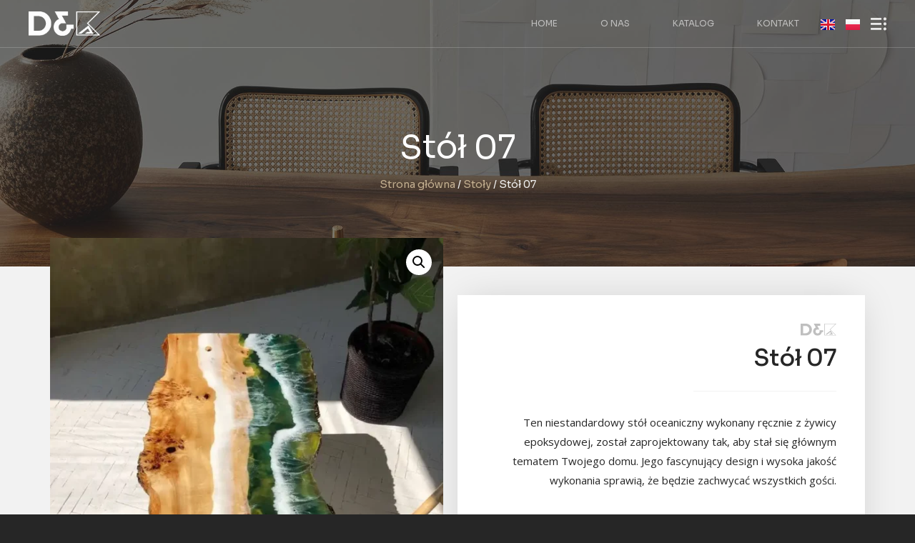

--- FILE ---
content_type: text/html; charset=UTF-8
request_url: https://dkfurniture.eu/product/stol-07/
body_size: 45882
content:
<!doctype html>
<html lang="pl-PL">
<head>
	<meta charset="UTF-8">
	<meta name="viewport" content="width=device-width, initial-scale=1">
	<link rel="profile" href="https://gmpg.org/xfn/11">
	<title>Stół 07 &#8211; D&amp;K Furniture</title>
<meta name='robots' content='max-image-preview:large' />
<link rel="alternate" href="https://dkfurniture.eu/en/product/table-07/" hreflang="en" />
<link rel="alternate" href="https://dkfurniture.eu/product/stol-07/" hreflang="pl" />
<link rel="alternate" type="application/rss+xml" title="D&amp;K Furniture &raquo; Kanał z wpisami" href="https://dkfurniture.eu/feed/" />
<link rel="alternate" type="application/rss+xml" title="D&amp;K Furniture &raquo; Kanał z komentarzami" href="https://dkfurniture.eu/comments/feed/" />
<link rel="alternate" type="application/rss+xml" title="D&amp;K Furniture &raquo; Stół 07 Kanał z komentarzami" href="https://dkfurniture.eu/product/stol-07/feed/" />
<script>
window._wpemojiSettings = {"baseUrl":"https:\/\/s.w.org\/images\/core\/emoji\/14.0.0\/72x72\/","ext":".png","svgUrl":"https:\/\/s.w.org\/images\/core\/emoji\/14.0.0\/svg\/","svgExt":".svg","source":{"concatemoji":"https:\/\/dkfurniture.eu\/wp-includes\/js\/wp-emoji-release.min.js?ver=6.2"}};
/*! This file is auto-generated */
!function(e,a,t){var n,r,o,i=a.createElement("canvas"),p=i.getContext&&i.getContext("2d");function s(e,t){p.clearRect(0,0,i.width,i.height),p.fillText(e,0,0);e=i.toDataURL();return p.clearRect(0,0,i.width,i.height),p.fillText(t,0,0),e===i.toDataURL()}function c(e){var t=a.createElement("script");t.src=e,t.defer=t.type="text/javascript",a.getElementsByTagName("head")[0].appendChild(t)}for(o=Array("flag","emoji"),t.supports={everything:!0,everythingExceptFlag:!0},r=0;r<o.length;r++)t.supports[o[r]]=function(e){if(p&&p.fillText)switch(p.textBaseline="top",p.font="600 32px Arial",e){case"flag":return s("\ud83c\udff3\ufe0f\u200d\u26a7\ufe0f","\ud83c\udff3\ufe0f\u200b\u26a7\ufe0f")?!1:!s("\ud83c\uddfa\ud83c\uddf3","\ud83c\uddfa\u200b\ud83c\uddf3")&&!s("\ud83c\udff4\udb40\udc67\udb40\udc62\udb40\udc65\udb40\udc6e\udb40\udc67\udb40\udc7f","\ud83c\udff4\u200b\udb40\udc67\u200b\udb40\udc62\u200b\udb40\udc65\u200b\udb40\udc6e\u200b\udb40\udc67\u200b\udb40\udc7f");case"emoji":return!s("\ud83e\udef1\ud83c\udffb\u200d\ud83e\udef2\ud83c\udfff","\ud83e\udef1\ud83c\udffb\u200b\ud83e\udef2\ud83c\udfff")}return!1}(o[r]),t.supports.everything=t.supports.everything&&t.supports[o[r]],"flag"!==o[r]&&(t.supports.everythingExceptFlag=t.supports.everythingExceptFlag&&t.supports[o[r]]);t.supports.everythingExceptFlag=t.supports.everythingExceptFlag&&!t.supports.flag,t.DOMReady=!1,t.readyCallback=function(){t.DOMReady=!0},t.supports.everything||(n=function(){t.readyCallback()},a.addEventListener?(a.addEventListener("DOMContentLoaded",n,!1),e.addEventListener("load",n,!1)):(e.attachEvent("onload",n),a.attachEvent("onreadystatechange",function(){"complete"===a.readyState&&t.readyCallback()})),(e=t.source||{}).concatemoji?c(e.concatemoji):e.wpemoji&&e.twemoji&&(c(e.twemoji),c(e.wpemoji)))}(window,document,window._wpemojiSettings);
</script>
<style>
img.wp-smiley,
img.emoji {
	display: inline !important;
	border: none !important;
	box-shadow: none !important;
	height: 1em !important;
	width: 1em !important;
	margin: 0 0.07em !important;
	vertical-align: -0.1em !important;
	background: none !important;
	padding: 0 !important;
}
</style>
	<link rel='stylesheet' id='font-awesome-css' href='https://dkfurniture.eu/wp-content/plugins/woocommerce-ajax-filters/berocket/assets/css/font-awesome.min.css?ver=6.2' media='all' />
<link rel='stylesheet' id='berocket_aapf_widget-style-css' href='https://dkfurniture.eu/wp-content/plugins/woocommerce-ajax-filters/assets/frontend/css/fullmain.min.css?ver=1.6.3.4' media='all' />
<link rel='stylesheet' id='wp-block-library-css' href='https://dkfurniture.eu/wp-includes/css/dist/block-library/style.min.css?ver=6.2' media='all' />
<link rel='stylesheet' id='wc-blocks-vendors-style-css' href='https://dkfurniture.eu/wp-content/plugins/woocommerce/packages/woocommerce-blocks/build/wc-blocks-vendors-style.css?ver=9.8.4' media='all' />
<link rel='stylesheet' id='wc-blocks-style-css' href='https://dkfurniture.eu/wp-content/plugins/woocommerce/packages/woocommerce-blocks/build/wc-blocks-style.css?ver=9.8.4' media='all' />
<link rel='stylesheet' id='classic-theme-styles-css' href='https://dkfurniture.eu/wp-includes/css/classic-themes.min.css?ver=6.2' media='all' />
<style id='global-styles-inline-css'>
body{--wp--preset--color--black: #000000;--wp--preset--color--cyan-bluish-gray: #abb8c3;--wp--preset--color--white: #ffffff;--wp--preset--color--pale-pink: #f78da7;--wp--preset--color--vivid-red: #cf2e2e;--wp--preset--color--luminous-vivid-orange: #ff6900;--wp--preset--color--luminous-vivid-amber: #fcb900;--wp--preset--color--light-green-cyan: #7bdcb5;--wp--preset--color--vivid-green-cyan: #00d084;--wp--preset--color--pale-cyan-blue: #8ed1fc;--wp--preset--color--vivid-cyan-blue: #0693e3;--wp--preset--color--vivid-purple: #9b51e0;--wp--preset--gradient--vivid-cyan-blue-to-vivid-purple: linear-gradient(135deg,rgba(6,147,227,1) 0%,rgb(155,81,224) 100%);--wp--preset--gradient--light-green-cyan-to-vivid-green-cyan: linear-gradient(135deg,rgb(122,220,180) 0%,rgb(0,208,130) 100%);--wp--preset--gradient--luminous-vivid-amber-to-luminous-vivid-orange: linear-gradient(135deg,rgba(252,185,0,1) 0%,rgba(255,105,0,1) 100%);--wp--preset--gradient--luminous-vivid-orange-to-vivid-red: linear-gradient(135deg,rgba(255,105,0,1) 0%,rgb(207,46,46) 100%);--wp--preset--gradient--very-light-gray-to-cyan-bluish-gray: linear-gradient(135deg,rgb(238,238,238) 0%,rgb(169,184,195) 100%);--wp--preset--gradient--cool-to-warm-spectrum: linear-gradient(135deg,rgb(74,234,220) 0%,rgb(151,120,209) 20%,rgb(207,42,186) 40%,rgb(238,44,130) 60%,rgb(251,105,98) 80%,rgb(254,248,76) 100%);--wp--preset--gradient--blush-light-purple: linear-gradient(135deg,rgb(255,206,236) 0%,rgb(152,150,240) 100%);--wp--preset--gradient--blush-bordeaux: linear-gradient(135deg,rgb(254,205,165) 0%,rgb(254,45,45) 50%,rgb(107,0,62) 100%);--wp--preset--gradient--luminous-dusk: linear-gradient(135deg,rgb(255,203,112) 0%,rgb(199,81,192) 50%,rgb(65,88,208) 100%);--wp--preset--gradient--pale-ocean: linear-gradient(135deg,rgb(255,245,203) 0%,rgb(182,227,212) 50%,rgb(51,167,181) 100%);--wp--preset--gradient--electric-grass: linear-gradient(135deg,rgb(202,248,128) 0%,rgb(113,206,126) 100%);--wp--preset--gradient--midnight: linear-gradient(135deg,rgb(2,3,129) 0%,rgb(40,116,252) 100%);--wp--preset--duotone--dark-grayscale: url('#wp-duotone-dark-grayscale');--wp--preset--duotone--grayscale: url('#wp-duotone-grayscale');--wp--preset--duotone--purple-yellow: url('#wp-duotone-purple-yellow');--wp--preset--duotone--blue-red: url('#wp-duotone-blue-red');--wp--preset--duotone--midnight: url('#wp-duotone-midnight');--wp--preset--duotone--magenta-yellow: url('#wp-duotone-magenta-yellow');--wp--preset--duotone--purple-green: url('#wp-duotone-purple-green');--wp--preset--duotone--blue-orange: url('#wp-duotone-blue-orange');--wp--preset--font-size--small: 13px;--wp--preset--font-size--medium: 20px;--wp--preset--font-size--large: 36px;--wp--preset--font-size--x-large: 42px;--wp--preset--spacing--20: 0.44rem;--wp--preset--spacing--30: 0.67rem;--wp--preset--spacing--40: 1rem;--wp--preset--spacing--50: 1.5rem;--wp--preset--spacing--60: 2.25rem;--wp--preset--spacing--70: 3.38rem;--wp--preset--spacing--80: 5.06rem;--wp--preset--shadow--natural: 6px 6px 9px rgba(0, 0, 0, 0.2);--wp--preset--shadow--deep: 12px 12px 50px rgba(0, 0, 0, 0.4);--wp--preset--shadow--sharp: 6px 6px 0px rgba(0, 0, 0, 0.2);--wp--preset--shadow--outlined: 6px 6px 0px -3px rgba(255, 255, 255, 1), 6px 6px rgba(0, 0, 0, 1);--wp--preset--shadow--crisp: 6px 6px 0px rgba(0, 0, 0, 1);}:where(.is-layout-flex){gap: 0.5em;}body .is-layout-flow > .alignleft{float: left;margin-inline-start: 0;margin-inline-end: 2em;}body .is-layout-flow > .alignright{float: right;margin-inline-start: 2em;margin-inline-end: 0;}body .is-layout-flow > .aligncenter{margin-left: auto !important;margin-right: auto !important;}body .is-layout-constrained > .alignleft{float: left;margin-inline-start: 0;margin-inline-end: 2em;}body .is-layout-constrained > .alignright{float: right;margin-inline-start: 2em;margin-inline-end: 0;}body .is-layout-constrained > .aligncenter{margin-left: auto !important;margin-right: auto !important;}body .is-layout-constrained > :where(:not(.alignleft):not(.alignright):not(.alignfull)){max-width: var(--wp--style--global--content-size);margin-left: auto !important;margin-right: auto !important;}body .is-layout-constrained > .alignwide{max-width: var(--wp--style--global--wide-size);}body .is-layout-flex{display: flex;}body .is-layout-flex{flex-wrap: wrap;align-items: center;}body .is-layout-flex > *{margin: 0;}:where(.wp-block-columns.is-layout-flex){gap: 2em;}.has-black-color{color: var(--wp--preset--color--black) !important;}.has-cyan-bluish-gray-color{color: var(--wp--preset--color--cyan-bluish-gray) !important;}.has-white-color{color: var(--wp--preset--color--white) !important;}.has-pale-pink-color{color: var(--wp--preset--color--pale-pink) !important;}.has-vivid-red-color{color: var(--wp--preset--color--vivid-red) !important;}.has-luminous-vivid-orange-color{color: var(--wp--preset--color--luminous-vivid-orange) !important;}.has-luminous-vivid-amber-color{color: var(--wp--preset--color--luminous-vivid-amber) !important;}.has-light-green-cyan-color{color: var(--wp--preset--color--light-green-cyan) !important;}.has-vivid-green-cyan-color{color: var(--wp--preset--color--vivid-green-cyan) !important;}.has-pale-cyan-blue-color{color: var(--wp--preset--color--pale-cyan-blue) !important;}.has-vivid-cyan-blue-color{color: var(--wp--preset--color--vivid-cyan-blue) !important;}.has-vivid-purple-color{color: var(--wp--preset--color--vivid-purple) !important;}.has-black-background-color{background-color: var(--wp--preset--color--black) !important;}.has-cyan-bluish-gray-background-color{background-color: var(--wp--preset--color--cyan-bluish-gray) !important;}.has-white-background-color{background-color: var(--wp--preset--color--white) !important;}.has-pale-pink-background-color{background-color: var(--wp--preset--color--pale-pink) !important;}.has-vivid-red-background-color{background-color: var(--wp--preset--color--vivid-red) !important;}.has-luminous-vivid-orange-background-color{background-color: var(--wp--preset--color--luminous-vivid-orange) !important;}.has-luminous-vivid-amber-background-color{background-color: var(--wp--preset--color--luminous-vivid-amber) !important;}.has-light-green-cyan-background-color{background-color: var(--wp--preset--color--light-green-cyan) !important;}.has-vivid-green-cyan-background-color{background-color: var(--wp--preset--color--vivid-green-cyan) !important;}.has-pale-cyan-blue-background-color{background-color: var(--wp--preset--color--pale-cyan-blue) !important;}.has-vivid-cyan-blue-background-color{background-color: var(--wp--preset--color--vivid-cyan-blue) !important;}.has-vivid-purple-background-color{background-color: var(--wp--preset--color--vivid-purple) !important;}.has-black-border-color{border-color: var(--wp--preset--color--black) !important;}.has-cyan-bluish-gray-border-color{border-color: var(--wp--preset--color--cyan-bluish-gray) !important;}.has-white-border-color{border-color: var(--wp--preset--color--white) !important;}.has-pale-pink-border-color{border-color: var(--wp--preset--color--pale-pink) !important;}.has-vivid-red-border-color{border-color: var(--wp--preset--color--vivid-red) !important;}.has-luminous-vivid-orange-border-color{border-color: var(--wp--preset--color--luminous-vivid-orange) !important;}.has-luminous-vivid-amber-border-color{border-color: var(--wp--preset--color--luminous-vivid-amber) !important;}.has-light-green-cyan-border-color{border-color: var(--wp--preset--color--light-green-cyan) !important;}.has-vivid-green-cyan-border-color{border-color: var(--wp--preset--color--vivid-green-cyan) !important;}.has-pale-cyan-blue-border-color{border-color: var(--wp--preset--color--pale-cyan-blue) !important;}.has-vivid-cyan-blue-border-color{border-color: var(--wp--preset--color--vivid-cyan-blue) !important;}.has-vivid-purple-border-color{border-color: var(--wp--preset--color--vivid-purple) !important;}.has-vivid-cyan-blue-to-vivid-purple-gradient-background{background: var(--wp--preset--gradient--vivid-cyan-blue-to-vivid-purple) !important;}.has-light-green-cyan-to-vivid-green-cyan-gradient-background{background: var(--wp--preset--gradient--light-green-cyan-to-vivid-green-cyan) !important;}.has-luminous-vivid-amber-to-luminous-vivid-orange-gradient-background{background: var(--wp--preset--gradient--luminous-vivid-amber-to-luminous-vivid-orange) !important;}.has-luminous-vivid-orange-to-vivid-red-gradient-background{background: var(--wp--preset--gradient--luminous-vivid-orange-to-vivid-red) !important;}.has-very-light-gray-to-cyan-bluish-gray-gradient-background{background: var(--wp--preset--gradient--very-light-gray-to-cyan-bluish-gray) !important;}.has-cool-to-warm-spectrum-gradient-background{background: var(--wp--preset--gradient--cool-to-warm-spectrum) !important;}.has-blush-light-purple-gradient-background{background: var(--wp--preset--gradient--blush-light-purple) !important;}.has-blush-bordeaux-gradient-background{background: var(--wp--preset--gradient--blush-bordeaux) !important;}.has-luminous-dusk-gradient-background{background: var(--wp--preset--gradient--luminous-dusk) !important;}.has-pale-ocean-gradient-background{background: var(--wp--preset--gradient--pale-ocean) !important;}.has-electric-grass-gradient-background{background: var(--wp--preset--gradient--electric-grass) !important;}.has-midnight-gradient-background{background: var(--wp--preset--gradient--midnight) !important;}.has-small-font-size{font-size: var(--wp--preset--font-size--small) !important;}.has-medium-font-size{font-size: var(--wp--preset--font-size--medium) !important;}.has-large-font-size{font-size: var(--wp--preset--font-size--large) !important;}.has-x-large-font-size{font-size: var(--wp--preset--font-size--x-large) !important;}
.wp-block-navigation a:where(:not(.wp-element-button)){color: inherit;}
:where(.wp-block-columns.is-layout-flex){gap: 2em;}
.wp-block-pullquote{font-size: 1.5em;line-height: 1.6;}
</style>
<link rel='stylesheet' id='tp-product-image-flipper-for-woocommerce-css' href='https://dkfurniture.eu/wp-content/plugins/tp-product-image-flipper-for-woocommerce/css/tp-product-image-flipper-for-woocommerce.css?ver=6.2' media='all' />
<link rel='stylesheet' id='photoswipe-css' href='https://dkfurniture.eu/wp-content/plugins/woocommerce/assets/css/photoswipe/photoswipe.min.css?ver=7.6.0' media='all' />
<link rel='stylesheet' id='photoswipe-default-skin-css' href='https://dkfurniture.eu/wp-content/plugins/woocommerce/assets/css/photoswipe/default-skin/default-skin.min.css?ver=7.6.0' media='all' />
<link rel='stylesheet' id='woocommerce-layout-css' href='https://dkfurniture.eu/wp-content/plugins/woocommerce/assets/css/woocommerce-layout.css?ver=7.6.0' media='all' />
<link rel='stylesheet' id='woocommerce-smallscreen-css' href='https://dkfurniture.eu/wp-content/plugins/woocommerce/assets/css/woocommerce-smallscreen.css?ver=7.6.0' media='only screen and (max-width: 768px)' />
<link rel='stylesheet' id='woocommerce-general-css' href='https://dkfurniture.eu/wp-content/plugins/woocommerce/assets/css/woocommerce.css?ver=7.6.0' media='all' />
<style id='woocommerce-inline-inline-css'>
.woocommerce form .form-row .required { visibility: visible; }
</style>
<link rel='stylesheet' id='hello-elementor-css' href='https://dkfurniture.eu/wp-content/themes/hello-elementor/style.min.css?ver=2.7.1' media='all' />
<link rel='stylesheet' id='hello-elementor-theme-style-css' href='https://dkfurniture.eu/wp-content/themes/hello-elementor/theme.min.css?ver=2.7.1' media='all' />
<link rel='stylesheet' id='elementor-icons-css' href='https://dkfurniture.eu/wp-content/plugins/elementor/assets/lib/eicons/css/elementor-icons.min.css?ver=5.18.0' media='all' />
<link rel='stylesheet' id='elementor-frontend-css' href='https://dkfurniture.eu/wp-content/plugins/elementor/assets/css/frontend-lite.min.css?ver=3.12.1' media='all' />
<style id='elementor-frontend-inline-css'>
.elementor-kit-5{--e-global-color-primary:#262626;--e-global-color-secondary:#C3AF90;--e-global-color-text:#7A7A7A;--e-global-color-accent:#792C01;--e-global-color-5edf766:#F2F2F2;--e-global-typography-primary-font-family:"Sora";--e-global-typography-primary-font-size:65px;--e-global-typography-primary-font-weight:400;--e-global-typography-primary-line-height:1.3em;--e-global-typography-secondary-font-family:"Sora";--e-global-typography-secondary-font-size:45px;--e-global-typography-secondary-font-weight:400;--e-global-typography-secondary-line-height:1.4em;--e-global-typography-text-font-family:"Open Sans";--e-global-typography-text-font-size:14px;--e-global-typography-text-font-weight:400;--e-global-typography-text-line-height:1.8em;--e-global-typography-accent-font-family:"Sora";--e-global-typography-accent-font-size:12px;--e-global-typography-accent-font-weight:500;--e-global-typography-accent-text-transform:uppercase;--e-global-typography-dcf1507-font-family:"Sora";--e-global-typography-dcf1507-font-size:28px;--e-global-typography-dcf1507-font-weight:400;--e-global-typography-dcf1507-line-height:1.4em;--e-global-typography-07620df-font-family:"Sora";--e-global-typography-07620df-font-size:23px;--e-global-typography-07620df-line-height:1.4em;--e-global-typography-6f4478d-font-family:"Sora";--e-global-typography-6f4478d-font-size:20px;--e-global-typography-6f4478d-line-height:1.4em;--e-global-typography-70d9dcb-font-family:"Sora";--e-global-typography-70d9dcb-font-size:18px;--e-global-typography-70d9dcb-line-height:1.4em;--e-global-typography-cbac8b8-font-family:"Sora";--e-global-typography-cbac8b8-font-size:15px;--e-global-typography-cbac8b8-font-weight:400;--e-global-typography-cbac8b8-text-transform:uppercase;--e-global-typography-cbac8b8-letter-spacing:5px;--e-global-typography-1286596-font-family:"Open Sans";--e-global-typography-1286596-font-size:14px;--e-global-typography-1286596-font-weight:500;--e-global-typography-1286596-line-height:1.8em;--e-global-typography-4cdb4e3-font-family:"Sora";--e-global-typography-4cdb4e3-font-size:12px;--e-global-typography-4cdb4e3-font-weight:400;--e-global-typography-4cdb4e3-text-transform:uppercase;--e-global-typography-4cdb4e3-letter-spacing:1px;--e-global-typography-cbac322-font-family:"Sora";--e-global-typography-cbac322-font-size:13px;--e-global-typography-cbac322-font-weight:300;--e-global-typography-cbac322-line-height:1.6em;font-family:"Sora", Sans-serif;background-color:#262626;--e-page-transition-entrance-animation:e-page-transition-slide-out-right;--e-page-transition-exit-animation:e-page-transition-slide-in-right;--e-page-transition-animation-duration:500ms;--e-preloader-animation:flash;--e-preloader-animation-duration:5000ms;}body{overflow-x:inherit !important;}.elementor a, .elementor a:link, .elementor a:focus, .elementor a:active, .elementor a:hover{text-decoration:inherit !important;}.elementor-kit-5 a{color:var( --e-global-color-secondary );}.elementor a:link, .elementor .smooth-hover a:link, {transition:inherit;}.elementor-kit-5 h3{font-family:"Sora", Sans-serif;font-size:28px;line-height:1.4em;}.elementor-kit-5 h4{font-family:"Sora", Sans-serif;font-size:23px;line-height:1.4em;}.elementor-kit-5 h5{font-family:"Sora", Sans-serif;font-size:20px;line-height:1.4em;}.elementor-kit-5 h6{font-family:"Sora", Sans-serif;font-size:18px;line-height:1.4em;}.elementor-kit-5 button,.elementor-kit-5 input[type="button"],.elementor-kit-5 input[type="submit"],.elementor-kit-5 .elementor-button{color:#FFFFFF;border-style:solid;border-width:0px 0px 0px 0px;border-radius:0px 0px 0px 0px;padding:17px 35px 17px 35px;}.elementor-kit-5 button:hover,.elementor-kit-5 button:focus,.elementor-kit-5 input[type="button"]:hover,.elementor-kit-5 input[type="button"]:focus,.elementor-kit-5 input[type="submit"]:hover,.elementor-kit-5 input[type="submit"]:focus,.elementor-kit-5 .elementor-button:hover,.elementor-kit-5 .elementor-button:focus{color:#FFFFFF;border-style:solid;border-width:0px 0px 0px 0px;border-radius:0px 0px 0px 0px;}.elementor-kit-5 input:not([type="button"]):not([type="submit"]),.elementor-kit-5 textarea,.elementor-kit-5 .elementor-field-textual{border-style:solid;border-width:0px 0px 0px 0px;border-color:#FFFFFF;padding:12px 20px 12px 20px;}.elementor-section.elementor-section-boxed > .elementor-container{max-width:1140px;}.e-con{--container-max-width:1140px;}.elementor-widget:not(:last-child){margin-bottom:20px;}.elementor-element{--widgets-spacing:20px;}{}h1.entry-title{display:var(--page-title-display);}.elementor-kit-5 e-page-transition{background-color:#262626;}.site-header{padding-right:0px;padding-left:0px;}@media(max-width:1024px){.elementor-kit-5{--e-global-typography-primary-font-size:55px;--e-global-typography-secondary-font-size:36px;--e-global-typography-text-font-size:13px;--e-global-typography-accent-font-size:11px;--e-global-typography-dcf1507-font-size:23px;--e-global-typography-07620df-font-size:20px;--e-global-typography-6f4478d-font-size:18px;--e-global-typography-70d9dcb-font-size:16px;--e-global-typography-cbac8b8-font-size:14px;}.elementor-kit-5 h3{font-size:23px;}.elementor-kit-5 h4{font-size:20px;}.elementor-kit-5 h5{font-size:18px;}.elementor-kit-5 h6{font-size:16px;}.elementor-section.elementor-section-boxed > .elementor-container{max-width:1024px;}.e-con{--container-max-width:1024px;}}@media(max-width:767px){.elementor-kit-5{--e-global-typography-primary-font-size:45px;--e-global-typography-secondary-font-size:32px;--e-global-typography-text-font-size:13px;--e-global-typography-accent-font-size:11px;--e-global-typography-dcf1507-font-size:21px;--e-global-typography-07620df-font-size:19px;--e-global-typography-6f4478d-font-size:17px;--e-global-typography-70d9dcb-font-size:16px;--e-global-typography-cbac8b8-font-size:5px;}.elementor-kit-5 h3{font-size:21px;}.elementor-kit-5 h4{font-size:19px;}.elementor-kit-5 h5{font-size:17px;}.elementor-kit-5 h6{font-size:16px;}.elementor-section.elementor-section-boxed > .elementor-container{max-width:767px;}.e-con{--container-max-width:767px;}}
.elementor-widget-heading .elementor-heading-title{color:var( --e-global-color-primary );}.elementor-widget-image .widget-image-caption{color:var( --e-global-color-text );}.elementor-widget-text-editor{color:var( --e-global-color-text );}.elementor-widget-text-editor.elementor-drop-cap-view-stacked .elementor-drop-cap{background-color:var( --e-global-color-primary );}.elementor-widget-text-editor.elementor-drop-cap-view-framed .elementor-drop-cap, .elementor-widget-text-editor.elementor-drop-cap-view-default .elementor-drop-cap{color:var( --e-global-color-primary );border-color:var( --e-global-color-primary );}.elementor-widget-button .elementor-button{background-color:var( --e-global-color-accent );}.elementor-widget-divider{--divider-color:var( --e-global-color-secondary );}.elementor-widget-divider .elementor-divider__text{color:var( --e-global-color-secondary );}.elementor-widget-divider.elementor-view-stacked .elementor-icon{background-color:var( --e-global-color-secondary );}.elementor-widget-divider.elementor-view-framed .elementor-icon, .elementor-widget-divider.elementor-view-default .elementor-icon{color:var( --e-global-color-secondary );border-color:var( --e-global-color-secondary );}.elementor-widget-divider.elementor-view-framed .elementor-icon, .elementor-widget-divider.elementor-view-default .elementor-icon svg{fill:var( --e-global-color-secondary );}.elementor-widget-image-box .elementor-image-box-title{color:var( --e-global-color-primary );}.elementor-widget-image-box .elementor-image-box-description{color:var( --e-global-color-text );}.elementor-widget-icon.elementor-view-stacked .elementor-icon{background-color:var( --e-global-color-primary );}.elementor-widget-icon.elementor-view-framed .elementor-icon, .elementor-widget-icon.elementor-view-default .elementor-icon{color:var( --e-global-color-primary );border-color:var( --e-global-color-primary );}.elementor-widget-icon.elementor-view-framed .elementor-icon, .elementor-widget-icon.elementor-view-default .elementor-icon svg{fill:var( --e-global-color-primary );}.elementor-widget-icon-box.elementor-view-stacked .elementor-icon{background-color:var( --e-global-color-primary );}.elementor-widget-icon-box.elementor-view-framed .elementor-icon, .elementor-widget-icon-box.elementor-view-default .elementor-icon{fill:var( --e-global-color-primary );color:var( --e-global-color-primary );border-color:var( --e-global-color-primary );}.elementor-widget-icon-box .elementor-icon-box-title{color:var( --e-global-color-primary );}.elementor-widget-icon-box .elementor-icon-box-description{color:var( --e-global-color-text );}.elementor-widget-star-rating .elementor-star-rating__title{color:var( --e-global-color-text );}.elementor-widget-icon-list .elementor-icon-list-item:not(:last-child):after{border-color:var( --e-global-color-text );}.elementor-widget-icon-list .elementor-icon-list-icon i{color:var( --e-global-color-primary );}.elementor-widget-icon-list .elementor-icon-list-icon svg{fill:var( --e-global-color-primary );}.elementor-widget-icon-list .elementor-icon-list-text{color:var( --e-global-color-secondary );}.elementor-widget-counter .elementor-counter-number-wrapper{color:var( --e-global-color-primary );}.elementor-widget-counter .elementor-counter-title{color:var( --e-global-color-secondary );}.elementor-widget-progress .elementor-progress-wrapper .elementor-progress-bar{background-color:var( --e-global-color-primary );}.elementor-widget-progress .elementor-title{color:var( --e-global-color-primary );}.elementor-widget-testimonial .elementor-testimonial-content{color:var( --e-global-color-text );}.elementor-widget-testimonial .elementor-testimonial-name{color:var( --e-global-color-primary );}.elementor-widget-testimonial .elementor-testimonial-job{color:var( --e-global-color-secondary );}.elementor-widget-tabs .elementor-tab-title, .elementor-widget-tabs .elementor-tab-title a{color:var( --e-global-color-primary );}.elementor-widget-tabs .elementor-tab-title.elementor-active,
					 .elementor-widget-tabs .elementor-tab-title.elementor-active a{color:var( --e-global-color-accent );}.elementor-widget-tabs .elementor-tab-content{color:var( --e-global-color-text );}.elementor-widget-accordion .elementor-accordion-icon, .elementor-widget-accordion .elementor-accordion-title{color:var( --e-global-color-primary );}.elementor-widget-accordion .elementor-accordion-icon svg{fill:var( --e-global-color-primary );}.elementor-widget-accordion .elementor-active .elementor-accordion-icon, .elementor-widget-accordion .elementor-active .elementor-accordion-title{color:var( --e-global-color-accent );}.elementor-widget-accordion .elementor-active .elementor-accordion-icon svg{fill:var( --e-global-color-accent );}.elementor-widget-accordion .elementor-tab-content{color:var( --e-global-color-text );}.elementor-widget-toggle .elementor-toggle-title, .elementor-widget-toggle .elementor-toggle-icon{color:var( --e-global-color-primary );}.elementor-widget-toggle .elementor-toggle-icon svg{fill:var( --e-global-color-primary );}.elementor-widget-toggle .elementor-tab-title.elementor-active a, .elementor-widget-toggle .elementor-tab-title.elementor-active .elementor-toggle-icon{color:var( --e-global-color-accent );}.elementor-widget-toggle .elementor-tab-content{color:var( --e-global-color-text );}.elementor-widget-theme-site-logo .widget-image-caption{color:var( --e-global-color-text );}.elementor-widget-theme-site-title .elementor-heading-title{color:var( --e-global-color-primary );}.elementor-widget-theme-page-title .elementor-heading-title{color:var( --e-global-color-primary );}.elementor-widget-theme-post-title .elementor-heading-title{color:var( --e-global-color-primary );}.elementor-widget-theme-post-excerpt .elementor-widget-container{color:var( --e-global-color-text );}.elementor-widget-theme-post-content{color:var( --e-global-color-text );}.elementor-widget-theme-post-featured-image .widget-image-caption{color:var( --e-global-color-text );}.elementor-widget-theme-archive-title .elementor-heading-title{color:var( --e-global-color-primary );}.elementor-widget-archive-posts .elementor-post__title, .elementor-widget-archive-posts .elementor-post__title a{color:var( --e-global-color-secondary );}.elementor-widget-archive-posts .elementor-post__read-more{color:var( --e-global-color-accent );}.elementor-widget-archive-posts .elementor-post__card .elementor-post__badge{background-color:var( --e-global-color-accent );}.elementor-widget-archive-posts .elementor-button{background-color:var( --e-global-color-accent );}.elementor-widget-archive-posts .elementor-posts-nothing-found{color:var( --e-global-color-text );}.elementor-widget-loop-grid .elementor-button{background-color:var( --e-global-color-accent );}.elementor-widget-posts .elementor-post__title, .elementor-widget-posts .elementor-post__title a{color:var( --e-global-color-secondary );}.elementor-widget-posts .elementor-post__read-more{color:var( --e-global-color-accent );}.elementor-widget-posts .elementor-post__card .elementor-post__badge{background-color:var( --e-global-color-accent );}.elementor-widget-posts .elementor-button{background-color:var( --e-global-color-accent );}.elementor-widget-portfolio a .elementor-portfolio-item__overlay{background-color:var( --e-global-color-accent );}.elementor-widget-portfolio .elementor-portfolio__filter{color:var( --e-global-color-text );}.elementor-widget-portfolio .elementor-portfolio__filter.elementor-active{color:var( --e-global-color-primary );}.elementor-widget-gallery{--galleries-title-color-normal:var( --e-global-color-primary );--galleries-title-color-hover:var( --e-global-color-secondary );--galleries-pointer-bg-color-hover:var( --e-global-color-accent );--gallery-title-color-active:var( --e-global-color-secondary );--galleries-pointer-bg-color-active:var( --e-global-color-accent );}.elementor-widget-form .elementor-field-group > label, .elementor-widget-form .elementor-field-subgroup label{color:var( --e-global-color-text );}.elementor-widget-form .elementor-field-type-html{color:var( --e-global-color-text );}.elementor-widget-form .elementor-field-group .elementor-field{color:var( --e-global-color-text );}.elementor-widget-form .e-form__buttons__wrapper__button-next{background-color:var( --e-global-color-accent );}.elementor-widget-form .elementor-button[type="submit"]{background-color:var( --e-global-color-accent );}.elementor-widget-form .e-form__buttons__wrapper__button-previous{background-color:var( --e-global-color-accent );}.elementor-widget-form{--e-form-steps-indicator-inactive-primary-color:var( --e-global-color-text );--e-form-steps-indicator-active-primary-color:var( --e-global-color-accent );--e-form-steps-indicator-completed-primary-color:var( --e-global-color-accent );--e-form-steps-indicator-progress-color:var( --e-global-color-accent );--e-form-steps-indicator-progress-background-color:var( --e-global-color-text );--e-form-steps-indicator-progress-meter-color:var( --e-global-color-text );}.elementor-widget-login .elementor-field-group > a{color:var( --e-global-color-text );}.elementor-widget-login .elementor-field-group > a:hover{color:var( --e-global-color-accent );}.elementor-widget-login .elementor-form-fields-wrapper label{color:var( --e-global-color-text );}.elementor-widget-login .elementor-field-group .elementor-field{color:var( --e-global-color-text );}.elementor-widget-login .elementor-button{background-color:var( --e-global-color-accent );}.elementor-widget-login .elementor-widget-container .elementor-login__logged-in-message{color:var( --e-global-color-text );}.elementor-widget-nav-menu .elementor-nav-menu--main .elementor-item{color:var( --e-global-color-text );fill:var( --e-global-color-text );}.elementor-widget-nav-menu .elementor-nav-menu--main .elementor-item:hover,
					.elementor-widget-nav-menu .elementor-nav-menu--main .elementor-item.elementor-item-active,
					.elementor-widget-nav-menu .elementor-nav-menu--main .elementor-item.highlighted,
					.elementor-widget-nav-menu .elementor-nav-menu--main .elementor-item:focus{color:var( --e-global-color-accent );fill:var( --e-global-color-accent );}.elementor-widget-nav-menu .elementor-nav-menu--main:not(.e--pointer-framed) .elementor-item:before,
					.elementor-widget-nav-menu .elementor-nav-menu--main:not(.e--pointer-framed) .elementor-item:after{background-color:var( --e-global-color-accent );}.elementor-widget-nav-menu .e--pointer-framed .elementor-item:before,
					.elementor-widget-nav-menu .e--pointer-framed .elementor-item:after{border-color:var( --e-global-color-accent );}.elementor-widget-nav-menu{--e-nav-menu-divider-color:var( --e-global-color-text );}.elementor-widget-animated-headline .elementor-headline-dynamic-wrapper path{stroke:var( --e-global-color-accent );}.elementor-widget-animated-headline .elementor-headline-plain-text{color:var( --e-global-color-secondary );}.elementor-widget-animated-headline{--dynamic-text-color:var( --e-global-color-secondary );}.elementor-widget-hotspot{--hotspot-color:var( --e-global-color-primary );--hotspot-box-color:var( --e-global-color-secondary );--tooltip-color:var( --e-global-color-secondary );}.elementor-widget-price-list .elementor-price-list-header{color:var( --e-global-color-primary );}.elementor-widget-price-list .elementor-price-list-price{color:var( --e-global-color-primary );}.elementor-widget-price-list .elementor-price-list-description{color:var( --e-global-color-text );}.elementor-widget-price-list .elementor-price-list-separator{border-bottom-color:var( --e-global-color-secondary );}.elementor-widget-price-table{--e-price-table-header-background-color:var( --e-global-color-secondary );}.elementor-widget-price-table .elementor-price-table__original-price{color:var( --e-global-color-secondary );}.elementor-widget-price-table .elementor-price-table__period{color:var( --e-global-color-secondary );}.elementor-widget-price-table .elementor-price-table__features-list{--e-price-table-features-list-color:var( --e-global-color-text );}.elementor-widget-price-table .elementor-price-table__features-list li:before{border-top-color:var( --e-global-color-text );}.elementor-widget-price-table .elementor-price-table__button{background-color:var( --e-global-color-accent );}.elementor-widget-price-table .elementor-price-table__additional_info{color:var( --e-global-color-text );}.elementor-widget-price-table .elementor-price-table__ribbon-inner{background-color:var( --e-global-color-accent );}.elementor-widget-call-to-action .elementor-ribbon-inner{background-color:var( --e-global-color-accent );}.elementor-widget-testimonial-carousel .elementor-testimonial__text{color:var( --e-global-color-text );}.elementor-widget-testimonial-carousel .elementor-testimonial__name{color:var( --e-global-color-text );}.elementor-widget-testimonial-carousel .elementor-testimonial__title{color:var( --e-global-color-primary );}.elementor-widget-table-of-contents{--header-color:var( --e-global-color-secondary );--item-text-color:var( --e-global-color-text );--item-text-hover-color:var( --e-global-color-accent );--marker-color:var( --e-global-color-text );}.elementor-widget-countdown .elementor-countdown-item{background-color:var( --e-global-color-primary );}.elementor-widget-countdown .elementor-countdown-expire--message{color:var( --e-global-color-text );}.elementor-widget-search-form .elementor-search-form__input,
					.elementor-widget-search-form .elementor-search-form__icon,
					.elementor-widget-search-form .elementor-lightbox .dialog-lightbox-close-button,
					.elementor-widget-search-form .elementor-lightbox .dialog-lightbox-close-button:hover,
					.elementor-widget-search-form.elementor-search-form--skin-full_screen input[type="search"].elementor-search-form__input{color:var( --e-global-color-text );fill:var( --e-global-color-text );}.elementor-widget-search-form .elementor-search-form__submit{background-color:var( --e-global-color-secondary );}.elementor-widget-author-box .elementor-author-box__name{color:var( --e-global-color-secondary );}.elementor-widget-author-box .elementor-author-box__bio{color:var( --e-global-color-text );}.elementor-widget-author-box .elementor-author-box__button{color:var( --e-global-color-secondary );border-color:var( --e-global-color-secondary );}.elementor-widget-author-box .elementor-author-box__button:hover{border-color:var( --e-global-color-secondary );color:var( --e-global-color-secondary );}.elementor-widget-post-navigation span.post-navigation__prev--label{color:var( --e-global-color-text );}.elementor-widget-post-navigation span.post-navigation__next--label{color:var( --e-global-color-text );}.elementor-widget-post-navigation span.post-navigation__prev--title, .elementor-widget-post-navigation span.post-navigation__next--title{color:var( --e-global-color-secondary );}.elementor-widget-post-info .elementor-icon-list-item:not(:last-child):after{border-color:var( --e-global-color-text );}.elementor-widget-post-info .elementor-icon-list-icon i{color:var( --e-global-color-primary );}.elementor-widget-post-info .elementor-icon-list-icon svg{fill:var( --e-global-color-primary );}.elementor-widget-post-info .elementor-icon-list-text, .elementor-widget-post-info .elementor-icon-list-text a{color:var( --e-global-color-secondary );}.elementor-widget-sitemap .elementor-sitemap-title{color:var( --e-global-color-primary );}.elementor-widget-sitemap .elementor-sitemap-item, .elementor-widget-sitemap span.elementor-sitemap-list, .elementor-widget-sitemap .elementor-sitemap-item a{color:var( --e-global-color-text );}.elementor-widget-sitemap .elementor-sitemap-item{color:var( --e-global-color-text );}.elementor-widget-blockquote .elementor-blockquote__content{color:var( --e-global-color-text );}.elementor-widget-blockquote .elementor-blockquote__author{color:var( --e-global-color-secondary );}.elementor-widget-wc-archive-products.elementor-wc-products ul.products li.product .woocommerce-loop-product__title{color:var( --e-global-color-primary );}.elementor-widget-wc-archive-products.elementor-wc-products ul.products li.product .woocommerce-loop-category__title{color:var( --e-global-color-primary );}.elementor-widget-wc-archive-products.elementor-wc-products ul.products li.product .price{color:var( --e-global-color-primary );}.elementor-widget-wc-archive-products.elementor-wc-products ul.products li.product .price ins{color:var( --e-global-color-primary );}.elementor-widget-wc-archive-products.elementor-wc-products ul.products li.product .price ins .amount{color:var( --e-global-color-primary );}.elementor-widget-wc-archive-products.elementor-wc-products ul.products li.product .price del{color:var( --e-global-color-primary );}.elementor-widget-wc-archive-products.elementor-wc-products ul.products li.product .price del .amount{color:var( --e-global-color-primary );}.elementor-widget-wc-archive-products{--products-title-color:var( --e-global-color-primary );}.elementor-widget-wc-archive-products .elementor-products-nothing-found{color:var( --e-global-color-text );}.elementor-widget-woocommerce-archive-products.elementor-wc-products ul.products li.product .woocommerce-loop-product__title{color:var( --e-global-color-primary );}.elementor-widget-woocommerce-archive-products.elementor-wc-products ul.products li.product .woocommerce-loop-category__title{color:var( --e-global-color-primary );}.elementor-widget-woocommerce-archive-products.elementor-wc-products ul.products li.product .price{color:var( --e-global-color-primary );}.elementor-widget-woocommerce-archive-products.elementor-wc-products ul.products li.product .price ins{color:var( --e-global-color-primary );}.elementor-widget-woocommerce-archive-products.elementor-wc-products ul.products li.product .price ins .amount{color:var( --e-global-color-primary );}.elementor-widget-woocommerce-archive-products.elementor-wc-products ul.products li.product .price del{color:var( --e-global-color-primary );}.elementor-widget-woocommerce-archive-products.elementor-wc-products ul.products li.product .price del .amount{color:var( --e-global-color-primary );}.elementor-widget-woocommerce-archive-products{--products-title-color:var( --e-global-color-primary );}.elementor-widget-woocommerce-archive-products .elementor-products-nothing-found{color:var( --e-global-color-text );}.elementor-widget-woocommerce-products.elementor-wc-products ul.products li.product .woocommerce-loop-product__title{color:var( --e-global-color-primary );}.elementor-widget-woocommerce-products.elementor-wc-products ul.products li.product .woocommerce-loop-category__title{color:var( --e-global-color-primary );}.elementor-widget-woocommerce-products.elementor-wc-products ul.products li.product .price{color:var( --e-global-color-primary );}.elementor-widget-woocommerce-products.elementor-wc-products ul.products li.product .price ins{color:var( --e-global-color-primary );}.elementor-widget-woocommerce-products.elementor-wc-products ul.products li.product .price ins .amount{color:var( --e-global-color-primary );}.elementor-widget-woocommerce-products.elementor-wc-products ul.products li.product .price del{color:var( --e-global-color-primary );}.elementor-widget-woocommerce-products.elementor-wc-products ul.products li.product .price del .amount{color:var( --e-global-color-primary );}.elementor-widget-woocommerce-products{--products-title-color:var( --e-global-color-primary );}.elementor-widget-wc-products.elementor-wc-products ul.products li.product .woocommerce-loop-product__title{color:var( --e-global-color-primary );}.elementor-widget-wc-products.elementor-wc-products ul.products li.product .woocommerce-loop-category__title{color:var( --e-global-color-primary );}.elementor-widget-wc-products.elementor-wc-products ul.products li.product .price{color:var( --e-global-color-primary );}.elementor-widget-wc-products.elementor-wc-products ul.products li.product .price ins{color:var( --e-global-color-primary );}.elementor-widget-wc-products.elementor-wc-products ul.products li.product .price ins .amount{color:var( --e-global-color-primary );}.elementor-widget-wc-products.elementor-wc-products ul.products li.product .price del{color:var( --e-global-color-primary );}.elementor-widget-wc-products.elementor-wc-products ul.products li.product .price del .amount{color:var( --e-global-color-primary );}.elementor-widget-wc-add-to-cart .elementor-button{background-color:var( --e-global-color-accent );}.elementor-widget-wc-categories .woocommerce .woocommerce-loop-category__title{color:var( --e-global-color-primary );}.elementor-widget-woocommerce-product-title .elementor-heading-title{color:var( --e-global-color-primary );}.woocommerce .elementor-widget-woocommerce-product-price .price{color:var( --e-global-color-primary );}.elementor-widget-woocommerce-product-meta .product_meta .detail-container:not(:last-child):after{border-color:var( --e-global-color-text );}.elementor-widget-woocommerce-product-content{color:var( --e-global-color-text );}.elementor-widget-woocommerce-product-related.elementor-wc-products ul.products li.product .woocommerce-loop-product__title{color:var( --e-global-color-primary );}.elementor-widget-woocommerce-product-related.elementor-wc-products ul.products li.product .woocommerce-loop-category__title{color:var( --e-global-color-primary );}.elementor-widget-woocommerce-product-related.elementor-wc-products ul.products li.product .price{color:var( --e-global-color-primary );}.elementor-widget-woocommerce-product-related.elementor-wc-products ul.products li.product .price ins{color:var( --e-global-color-primary );}.elementor-widget-woocommerce-product-related.elementor-wc-products ul.products li.product .price ins .amount{color:var( --e-global-color-primary );}.elementor-widget-woocommerce-product-related.elementor-wc-products ul.products li.product .price del{color:var( --e-global-color-primary );}.elementor-widget-woocommerce-product-related.elementor-wc-products ul.products li.product .price del .amount{color:var( --e-global-color-primary );}.woocommerce .elementor-widget-woocommerce-product-related.elementor-wc-products .products > h2{color:var( --e-global-color-primary );}.elementor-widget-woocommerce-product-upsell.elementor-wc-products ul.products li.product .woocommerce-loop-product__title{color:var( --e-global-color-primary );}.elementor-widget-woocommerce-product-upsell.elementor-wc-products ul.products li.product .woocommerce-loop-category__title{color:var( --e-global-color-primary );}.elementor-widget-woocommerce-product-upsell.elementor-wc-products ul.products li.product .price{color:var( --e-global-color-primary );}.elementor-widget-woocommerce-product-upsell.elementor-wc-products ul.products li.product .price ins{color:var( --e-global-color-primary );}.elementor-widget-woocommerce-product-upsell.elementor-wc-products ul.products li.product .price ins .amount{color:var( --e-global-color-primary );}.elementor-widget-woocommerce-product-upsell.elementor-wc-products ul.products li.product .price del{color:var( --e-global-color-primary );}.elementor-widget-woocommerce-product-upsell.elementor-wc-products ul.products li.product .price del .amount{color:var( --e-global-color-primary );}.elementor-widget-woocommerce-product-upsell.elementor-wc-products .products > h2{color:var( --e-global-color-primary );}.elementor-widget-lottie{--caption-color:var( --e-global-color-text );}.elementor-widget-video-playlist .e-tabs-header .e-tabs-title{color:var( --e-global-color-text );}.elementor-widget-video-playlist .e-tabs-header .e-tabs-videos-count{color:var( --e-global-color-text );}.elementor-widget-video-playlist .e-tabs-header .e-tabs-header-right-side i{color:var( --e-global-color-text );}.elementor-widget-video-playlist .e-tabs-header .e-tabs-header-right-side svg{fill:var( --e-global-color-text );}.elementor-widget-video-playlist .e-tab-title .e-tab-title-text{color:var( --e-global-color-text );}.elementor-widget-video-playlist .e-tab-title .e-tab-title-text a{color:var( --e-global-color-text );}.elementor-widget-video-playlist .e-tab-title .e-tab-duration{color:var( --e-global-color-text );}.elementor-widget-video-playlist .e-tabs-items-wrapper .e-tab-title:where( .e-active, :hover ) .e-tab-title-text{color:var( --e-global-color-text );}.elementor-widget-video-playlist .e-tabs-items-wrapper .e-tab-title:where( .e-active, :hover ) .e-tab-title-text a{color:var( --e-global-color-text );}.elementor-widget-video-playlist .e-tabs-items-wrapper .e-tab-title:where( .e-active, :hover ) .e-tab-duration{color:var( --e-global-color-text );}.elementor-widget-video-playlist .e-tabs-items-wrapper .e-section-title{color:var( --e-global-color-text );}.elementor-widget-video-playlist .e-tabs-inner-tabs .e-inner-tabs-content-wrapper .e-inner-tab-content button{color:var( --e-global-color-text );}.elementor-widget-video-playlist .e-tabs-inner-tabs .e-inner-tabs-content-wrapper .e-inner-tab-content button:hover{color:var( --e-global-color-text );}.elementor-widget-paypal-button .elementor-button{background-color:var( --e-global-color-accent );}.elementor-widget-stripe-button .elementor-button{background-color:var( --e-global-color-accent );}.elementor-widget-uael-advanced-heading .uael-heading-text{color:var( --e-global-color-primary );}.elementor-widget-uael-advanced-heading .uael-sub-heading{color:var( --e-global-color-secondary );}.elementor-widget-uael-advanced-heading .uael-subheading{color:var( --e-global-color-text );}.elementor-widget-uael-advanced-heading .uael-separator, .elementor-widget-uael-advanced-heading .uael-separator-line > span, .elementor-widget-uael-advanced-heading .uael-divider-text{border-top-color:var( --e-global-color-accent );}.elementor-widget-uael-advanced-heading .uael-divider-text{color:var( --e-global-color-text );}.elementor-widget-uael-advanced-heading .uael-icon-wrap .uael-icon i{color:var( --e-global-color-primary );}.elementor-widget-uael-advanced-heading .uael-icon-wrap .uael-icon svg{fill:var( --e-global-color-primary );}.elementor-widget-uael-advanced-heading .uael-icon-wrap .uael-icon, .elementor-widget-uael-advanced-heading .uael-image .uael-image-content{border-color:var( --e-global-color-primary );}.elementor-widget-uael-dual-color-heading .uael-dual-heading-text{color:var( --e-global-color-primary );}.elementor-widget-uael-dual-color-heading .uael-dual-heading-text.uael-highlight-text{color:var( --e-global-color-secondary );}.elementor-widget-uael-fancy-heading .uael-clip-cursor-yes .uael-fancy-text-clip .uael-slide-main_ul::after{background-color:var( --e-global-color-accent );}.elementor-widget-uael-fancy-heading .uael-fancy-heading{color:var( --e-global-color-primary );}.elementor-widget-uael-fancy-heading .uael-fancy-heading.uael-fancy-text-main{color:var( --e-global-color-secondary );}.elementor-widget-uael-hotspot .uael-hotspot-content,
								.elementor-widget-uael-hotspot .uael-hotspot-content.uael-hotspot-anim:before{background-color:var( --e-global-color-primary );}.elementor-widget-uael-hotspot .uael-hotspot-content{border-color:var( --e-global-color-primary );}.elementor-widget-uael-hotspot .uael-hotspot-content:hover,
								.elementor-widget-uael-hotspot .uael-hotspot-content.uael-hotspot-anim:hover:before,
								.elementor-widget-uael-hotspot .uael-hotspot-tour .uael-hotspot-content.open,
								.elementor-widget-uael-hotspot .uael-hotspot-tour .open.uael-hotspot-anim:before{background-color:var( --e-global-color-primary );}.elementor-widget-uael-hotspot .elementor-button{background-color:var( --e-global-color-accent );}.elementor-widget-uael-hotspot a.elementor-button:hover, .elementor-widget-uael-hotspot .elementor-button:hover{background-color:var( --e-global-color-accent );}.elementor-widget-uael-content-toggle .uael-rbs-slider{background-color:var( --e-global-color-accent );}.elementor-widget-uael-content-toggle .uael-toggle input[type="checkbox"] + label:before{background-color:var( --e-global-color-accent );}.elementor-widget-uael-content-toggle .uael-toggle input[type="checkbox"] + label:after{border-color:var( --e-global-color-accent );background-color:var( --e-global-color-accent );}.elementor-widget-uael-content-toggle .uael-label-box-active .uael-label-box-switch{background:var( --e-global-color-accent );}.elementor-widget-uael-content-toggle .uael-rbs-switch:checked + .uael-rbs-slider{background-color:var( --e-global-color-text );}.elementor-widget-uael-content-toggle .uael-rbs-switch:focus + .uael-rbs-slider{-webkit-box-shadow:var( --e-global-color-text );box-shadow:var( --e-global-color-text );}.elementor-widget-uael-content-toggle .uael-toggle input[type="checkbox"]:checked + label:before{background-color:var( --e-global-color-text );}.elementor-widget-uael-content-toggle .uael-toggle input[type="checkbox"]:checked + label:after{border-color:var( --e-global-color-text );}.elementor-widget-uael-content-toggle .uael-label-box-inactive .uael-label-box-switch{background:var( --e-global-color-text );}.elementor-widget-uael-content-toggle .uael-rbs-slider:before{background-color:var( --e-global-color-accent );}.elementor-widget-uael-content-toggle span.uael-label-box-switch{color:var( --e-global-color-accent );}.elementor-widget-uael-content-toggle .uael-rbs-head-1{color:var( --e-global-color-primary );}.elementor-widget-uael-content-toggle .uael-rbs-head-2{color:var( --e-global-color-primary );}.elementor-widget-uael-content-toggle .uael-rbs-content-1.uael-rbs-section-1{color:var( --e-global-color-text );}.elementor-widget-uael-content-toggle .uael-rbs-content-2.uael-rbs-section-2{color:var( --e-global-color-text );}.elementor-widget-uael-business-hours .uael-business-day{color:var( --e-global-color-text );}.elementor-widget-uael-business-hours .elementor-widget-container{overflow:var( --e-global-color-text );}.elementor-widget-uael-business-hours .uael-business-time{color:var( --e-global-color-text );}.elementor-widget-uael-image-gallery .uael-img-gallery-tabs-dropdown .uael-filters-dropdown-button, .elementor-widget-uael-image-gallery .uael-gallery-parent .uael-masonry-filters .uael-masonry-filter{color:var( --e-global-color-accent );}.elementor-widget-uael-image-gallery .uael-gallery-parent .uael-masonry-filters .uael-masonry-filter:hover, .elementor-widget-uael-image-gallery .uael-gallery-parent .uael-masonry-filters .uael-current{background-color:var( --e-global-color-accent );border-color:var( --e-global-color-accent );}.elementor-widget-uael-infobox .uael-icon-wrap .uael-icon i{color:var( --e-global-color-primary );}.elementor-widget-uael-infobox .uael-icon-wrap .uael-icon svg{fill:var( --e-global-color-primary );}.elementor-widget-uael-infobox .uael-infobox:not(.uael-imgicon-style-normal) .uael-icon-wrap .uael-icon, .elementor-widget-uael-infobox .uael-infobox:not(.uael-imgicon-style-normal) .uael-image .uael-image-content img{background-color:var( --e-global-color-secondary );}.elementor-widget-uael-infobox .uael-imgicon-style-custom .uael-icon-wrap .uael-icon, .elementor-widget-uael-infobox .uael-imgicon-style-custom .uael-image .uael-image-content img{border-color:var( --e-global-color-primary );}.elementor-widget-uael-infobox .uael-separator{border-top-color:var( --e-global-color-accent );}.elementor-widget-uael-infobox .elementor-button{background-color:var( --e-global-color-accent );}.elementor-widget-uael-infobox a.elementor-button:hover, .elementor-widget-uael-infobox .elementor-button:hover{background-color:var( --e-global-color-accent );}.elementor-widget-uael-infobox .uael-infobox-title-prefix{color:var( --e-global-color-text );}.elementor-widget-uael-infobox .uael-infobox-title{color:var( --e-global-color-primary );}.elementor-widget-uael-infobox .uael-infobox-text{color:var( --e-global-color-text );}.elementor-widget-uael-infobox .uael-infobox-cta-link{color:var( --e-global-color-accent );}.elementor-widget-uael-retina-image .uael-retina-image-container .uael-retina-img{border-color:var( --e-global-color-primary );}.elementor-widget-uael-retina-image .widget-image-caption{color:var( --e-global-color-text );}.elementor-widget-uael-modal-popup .uael-modal-action i{color:var( --e-global-color-text );}.elementor-widget-uael-modal-popup .uael-modal-action svg{fill:var( --e-global-color-text );}.elementor-widget-uael-modal-popup .uael-modal-action i:hover{color:var( --e-global-color-text );}.elementor-widget-uael-modal-popup .uael-modal-action svg:hover{fill:var( --e-global-color-text );}.uamodal-{{ID}} .uael-modal-title-wrap .uael-modal-title{color:var( --e-global-color-primary );}.elementor-widget-uael-modal-popup .uael-modal-title-wrap .uael-modal-title{color:var( --e-global-color-primary );}.uamodal-{{ID}} .uael-modal-title-wrap{background-color:var( --e-global-color-secondary );}.elementor-widget-uael-modal-popup .uael-modal-title-wrap{background-color:var( --e-global-color-secondary );}.uamodal-{{ID}} .uael-content{color:var( --e-global-color-text );}.elementor-widget-uael-modal-popup .uael-content{color:var( --e-global-color-text );}.elementor-widget-uael-modal-popup .uael-modal-action-wrap .elementor-button{background-color:var( --e-global-color-accent );}.elementor-widget-uael-modal-popup .uael-modal-action-wrap a.elementor-button:hover, .elementor-widget-uael-modal-popup .uael-modal-action-wrap .elementor-button:hover{background-color:var( --e-global-color-accent );}.elementor-widget-uael-modal-popup .uael-modal-action{color:var( --e-global-color-text );}.elementor-widget-uael-modal-popup .uael-modal-action:hover{color:var( --e-global-color-text );}.elementor-widget-uael-buttons a.elementor-button{background-color:var( --e-global-color-accent );}.elementor-widget-uael-buttons a.elementor-button:hover{background-color:var( --e-global-color-accent );}.elementor-widget-uael-price-table .uael-price-table-header{background-color:var( --e-global-color-secondary );}.elementor-widget-uael-price-table .uael-price-heading-icon i{color:var( --e-global-color-text );}.elementor-widget-uael-price-table .uael-price-heading-icon svg{fill:var( --e-global-color-text );}.elementor-widget-uael-price-table .uael-price-heading-icon i:hover{color:var( --e-global-color-text );}.elementor-widget-uael-price-table .uael-price-heading-icon svg:hover{fill:var( --e-global-color-text );}.elementor-widget-uael-price-table .uael-price-table-heading{color:var( --e-global-color-primary );}.elementor-widget-uael-price-table .uael-price-table-subheading{color:var( --e-global-color-text );}.elementor-widget-uael-price-table .uael-price-table-original-price{color:var( --e-global-color-secondary );}.elementor-widget-uael-price-table .uael-price-table .uael-strike-tooltip{color:var( --e-global-color-secondary );}.elementor-widget-uael-price-table .uael-price-table-duration{color:var( --e-global-color-secondary );}.elementor-widget-uael-price-table .uael-price-table-features-list{color:var( --e-global-color-text );}.elementor-widget-uael-price-table .uael-price-table-features-list li:before, .elementor-widget-uael-price-table.uael-price-features-borderbox .uael-price-table-features-list li:after{border-top-color:var( --e-global-color-text );}.elementor-widget-uael-price-table a.uael-pricebox-cta-link{color:var( --e-global-color-accent );}.elementor-widget-uael-price-table .elementor-button{background-color:var( --e-global-color-accent );}.elementor-widget-uael-price-table .uael-price-table-disclaimer{color:var( --e-global-color-text );}.elementor-widget-uael-price-table .uael-price-table-ribbon-content{background-color:var( --e-global-color-accent );}.elementor-widget-uael-price-table .uael-price-table-ribbon-3 .uael-price-table-ribbon-content:before{border-left:var( --e-global-color-accent );}.elementor-widget-uael-price-list .uael-price-list-title{color:var( --e-global-color-primary );}.elementor-widget-uael-price-list .uael-price-list-description{color:var( --e-global-color-text );}.elementor-widget-uael-price-list .uael-price-list-price{color:var( --e-global-color-primary );}.elementor-widget-uael-price-list .uael-price-list-discount-price{color:var( --e-global-color-primary );}.elementor-widget-uael-price-list .uael-price-list-separator{border-bottom-color:var( --e-global-color-secondary );}.elementor-widget-uael-table thead .uael-table-row th .uael-table__text{color:var( --e-global-color-text );}.elementor-widget-uael-table thead .uael-table-row th .uael-table__text svg{fill:var( --e-global-color-text );}.elementor-widget-uael-table th{color:var( --e-global-color-text );}.elementor-widget-uael-table tbody .uael-table-row th{color:var( --e-global-color-text );}.elementor-widget-uael-table tbody .uael-table-head .uael-table__text{color:var( --e-global-color-text );}.elementor-widget-uael-table tbody .uael-table-head .uael-table__text svg{fill:var( --e-global-color-text );}.elementor-widget-uael-table tbody td.uael-table-col .uael-table__text{color:var( --e-global-color-text );}.elementor-widget-uael-table tbody td.uael-table-col .uael-table__text svg{fill:var( --e-global-color-text );}.elementor-widget-uael-table-of-contents .uael-toc-heading, .elementor-widget-uael-table-of-contents .uael-toc-switch .uael-icon{color:var( --e-global-color-primary );}.elementor-widget-uael-table-of-contents .uael-toc-content-wrapper a, .elementor-widget-uael-table-of-contents .uael-toc-list li, .elementor-widget-uael-table-of-contents .uael-toc-empty-note{color:var( --e-global-color-secondary );}.elementor-widget-uael-table-of-contents .uael-toc-content-wrapper a:hover{color:var( --e-global-color-accent );}.elementor-widget-uael-woo-add-to-cart .uael-button,.elementor-widget-uael-woo-add-to-cart .uael-add-to-cart button{background-color:var( --e-global-color-accent );}.elementor-widget-uael-woo-add-to-cart .added_to_cart{color:var( --e-global-color-accent );}.elementor-widget-uael-woo-add-to-cart .uael-button:focus, .elementor-widget-uael-woo-add-to-cart .uael-button:hover,.elementor-widget-uael-woo-add-to-cart .uael-add-to-cart button:hover{background-color:var( --e-global-color-accent );border-color:var( --e-global-color-accent );}.elementor-widget-uael-woo-add-to-cart .added_to_cart:hover{color:var( --e-global-color-text );}.elementor-widget-uael-woo-categories .uael-woo-categories .uael-term-description{color:var( --e-global-color-text );}.elementor-widget-uael-woo-categories .uael-woo-categories li.product-category > a:hover .uael-term-description{color:var( --e-global-color-text );}.elementor-widget-uael-woo-products .uael-woocommerce .uael-woo-product-category{color:var( --e-global-color-text );}.elementor-widget-uael-woo-products .uael-woocommerce .uael-loop-product__link, .elementor-widget-uael-woo-products .uael-woocommerce .woocommerce-loop-product__title{color:var( --e-global-color-primary );}.elementor-widget-uael-woo-products .uael-woocommerce .uael-loop-product__link:hover .woocommerce-loop-product__title{color:var( --e-global-color-primary );}.elementor-widget-uael-woo-products .uael-woocommerce .star-rating, .elementor-widget-uael-woo-products .uael-woocommerce .star-rating::before{color:var( --e-global-color-accent );}.elementor-widget-uael-woo-products .uael-woocommerce li.product .price{color:var( --e-global-color-text );}.elementor-widget-uael-woo-products .uael-woocommerce .uael-woo-products-description{color:var( --e-global-color-text );}.elementor-widget-uael-woo-products .uael-woocommerce .uael-woo-products-summary-wrap .button{background-color:var( --e-global-color-accent );}.elementor-widget-uael-woo-products .uael-woocommerce .uael-onsale{background-color:var( --e-global-color-accent );}.elementor-widget-uael-woo-products .uael-woocommerce .uael-featured{background-color:var( --e-global-color-secondary );}.elementor-widget-uael-woo-products .uael-product-actions .uael-action-item-wrap:hover .uael-action-item{color:var( --e-global-color-accent );}.elementor-widget-uael-woo-products nav.uael-woocommerce-pagination ul li > .page-numbers{color:var( --e-global-color-accent );}.elementor-widget-uael-woo-products nav.uael-woocommerce-pagination ul li .page-numbers, .elementor-widget-uael-woo-products nav.uael-woocommerce-pagination ul li span.current{border-color:var( --e-global-color-accent );}.elementor-widget-uael-woo-products nav.uael-woocommerce-pagination ul li .page-numbers:focus, .elementor-widget-uael-woo-products nav.uael-woocommerce-pagination ul li .page-numbers:hover, .elementor-widget-uael-woo-products nav.uael-woocommerce-pagination ul li span.current{background-color:var( --e-global-color-accent );border-color:var( --e-global-color-accent );}.elementor-widget-uael-mini-cart .uael-mc__btn{background-color:var( --e-global-color-secondary );}.elementor-widget-uael-mini-cart .uael-mc__btn:hover{background-color:var( --e-global-color-secondary );}.elementor-widget-uael-mini-cart .uael-mc__btn-badge{background-color:var( --e-global-color-primary );}.elementor-widget-uael-mini-cart .uael-mc:hover .uael-mc__btn-badge{background-color:var( --e-global-color-primary );}.elementor-widget-uael-mini-cart .uael-mc-dropdown__header-badge{background-color:var( --e-global-color-primary );}.elementor-widget-uael-mini-cart .uael-mc-modal__header-badge{background-color:var( --e-global-color-primary );}.elementor-widget-uael-mini-cart .uael-mc-offcanvas__header-badge{background-color:var( --e-global-color-primary );}.elementor-widget-uael-mini-cart .uael-mc-modal-wrap{background-color:var( --e-global-color-secondary );}.elementor-widget-uael-mini-cart .uael-mc-offcanvas-wrap{background-color:var( --e-global-color-secondary );}.elementor-widget-uael-mini-cart .uael-close-o{color:var( --e-global-color-secondary );background-color:var( --e-global-color-secondary );}.uael-woocommerce-checkout .elementor-widget-uael-woo-checkout .uael-woo-checkout .uael-woo-checkout-billing-form h3,
					.uael-woocommerce-checkout .elementor-widget-uael-woo-checkout .uael-woo-checkout .uael-woo-checkout-shipping-form h3,
					.uael-woocommerce-checkout .elementor-widget-uael-woo-checkout .uael-woo-checkout .uael-woo-checkout-login .woocommerce-info,
					.uael-woocommerce-checkout .elementor-widget-uael-woo-checkout .uael-woo-checkout .uael-woo-checkout-login p:not(.form-row),
					.uael-woocommerce-checkout .elementor-widget-uael-woo-checkout .uael-woo-checkout .uael-woo-checkout-coupon .woocommerce-info,
					.uael-woocommerce-checkout .elementor-widget-uael-woo-checkout .uael-woo-checkout .uael-woo-checkout-coupon p:not(.form-row),
					.uael-woocommerce-checkout .elementor-widget-uael-woo-checkout .uael-woo-checkout .uael-woo-checkout-payment label,
					.uael-woocommerce-checkout .elementor-widget-uael-woo-checkout .uael-woo-checkout .uael-woo-checkout-login .form-row label,
					.uael-woocommerce-checkout .elementor-widget-uael-woo-checkout .uael-woo-checkout .customer_details label:not(.woocommerce-form__label.woocommerce-form__label-for-checkbox.checkbox),
					.uael-woocommerce-checkout .elementor-widget-uael-woo-checkout .uael-woo-checkout #customer_details label:not(.woocommerce-form__label.woocommerce-form__label-for-checkbox.checkbox),
					.uael-woocommerce-checkout .elementor-widget-uael-woo-checkout .uael-woo-checkout .uael-woo-checkout-payment label,
					.uael-woocommerce-checkout .elementor-widget-uael-woo-checkout .uael-woo-checkout .uael-woo-checkout-payment label a.about_paypal,
					.uael-woocommerce-checkout .elementor-widget-uael-woo-checkout .uael-woo-checkout .woocommerce-terms-and-conditions-wrapper,
					.uael-woocommerce-checkout .elementor-widget-uael-woo-checkout .uael-woo-checkout .uael-woo-checkout-order-review .uael-order-review-table-footer,
					.uael-woocommerce-checkout .elementor-widget-uael-woo-checkout .uael-woo-checkout .uael-woo-checkout-order-review .uael-order-review-table{color:var( --e-global-color-text );}.elementor-widget-uael-woo-checkout .uael-woo-checkout .uael-woo-checkout-login .woocommerce-info, .elementor-widget-uael-woo-checkout .uael-woo-checkout .uael-woo-checkout-coupon .woocommerce-info{color:var( --e-global-color-text );}.uael-woocommerce-checkout .elementor-widget-uael-woo-checkout .uael-woo-checkout .woocommerce-checkout .customer_details h3, .uael-woocommerce-checkout .elementor-widget-uael-woo-checkout .uael-woo-checkout .woocommerce-checkout #customer_details h3, .elementor-widget-uael-woo-checkout .uael-woo-checkout .uael-woo-checkout-order-review .uael-checkout-section-order-title h3, .elementor-widget-uael-woo-checkout .uael-woo-checkout .uael-woo-checkout-payment .uael-checkout-section-payment-title h3{color:var( --e-global-color-primary );}.uael-woocommerce-checkout .elementor-widget-uael-woo-checkout .uael-woo-checkout .uael-woo-checkout-coupon .form-row label,
					.uael-woocommerce-checkout .elementor-widget-uael-woo-checkout .uael-woo-checkout .uael-woo-checkout-login .form-row label,
					.uael-woocommerce-checkout .elementor-widget-uael-woo-checkout .uael-woo-checkout .customer_details label:not(.woocommerce-form__label.woocommerce-form__label-for-checkbox.checkbox),
					.uael-woocommerce-checkout .elementor-widget-uael-woo-checkout .uael-woo-checkout #customer_details label:not(.woocommerce-form__label.woocommerce-form__label-for-checkbox.checkbox){color:var( --e-global-color-text );}.elementor-widget-uael-woo-checkout .uael-woo-checkout .uael-woo-checkout-coupon .form-row input.input-text,
					.elementor-widget-uael-woo-checkout .uael-woo-checkout .uael-woo-checkout-login .form-row input.input-text,
					.elementor-widget-uael-woo-checkout .uael-woo-checkout .customer_details input.input-text,
					.elementor-widget-uael-woo-checkout .uael-woo-checkout .customer_details select,
					.elementor-widget-uael-woo-checkout .uael-woo-checkout .customer_details textarea,
					.elementor-widget-uael-woo-checkout .uael-woo-checkout #customer_details input.input-text,
					.elementor-widget-uael-woo-checkout .uael-woo-checkout #customer_details select,
					.elementor-widget-uael-woo-checkout .uael-woo-checkout #customer_details textarea,
					.elementor-widget-uael-woo-checkout .uael-woo-checkout .select2-container .select2-selection--single,
					.elementor-widget-uael-woo-checkout .uael-woo-checkout .select2-container .select2-selection__rendered{color:var( --e-global-color-text );}.elementor-widget-uael-woo-checkout .uael-woo-checkout ul.uael-tabs li.uael-tab.uael-tab-after a{color:var( --e-global-color-text );}.elementor-widget-uael-woo-checkout .uael-woo-checkout ul.uael-tabs.uael-step-icon li.uael-tab.uael-tab-after a > span{color:var( --e-global-color-secondary );}.uael-woocommerce-checkout .elementor-widget-uael-woo-checkout .uael-woo-checkout ul.uael-tabs.uael-step-dot li.uael-tab.uael-tab-after > *:before,
					.uael-woocommerce-checkout .elementor-widget-uael-woo-checkout .uael-woo-checkout ul.uael-tabs.uael-step-counter li.uael-tab.uael-tab-after > *:before{background-color:var( --e-global-color-secondary );}.uael-woocommerce-checkout .elementor-widget-uael-woo-checkout .uael-woo-checkout ul.uael-tabs li.uael-tab.uael-tab-after a.active{background-color:var( --e-global-color-accent );}.uael-woocommerce-checkout .elementor-widget-uael-woo-checkout .uael-woo-checkout ul.uael-tabs li.uael-tab.uael-tab-after a.active:after{border-left-color:var( --e-global-color-accent );}.rtl .elementor-widget-uael-woo-checkout .uael-woo-checkout ul.uael-tabs li.uael-tab.uael-tab-after a.active:after{border-right-color:var( --e-global-color-accent );}.elementor-widget-uael-woo-checkout .uael-woo-checkout ul.uael-tabs li.uael-tab a{color:var( --e-global-color-text );}.uael-woocommerce-checkout .elementor-widget-uael-woo-checkout .uael-woo-checkout .uael-woo-checkout-order-review .uael-order-review-table-footer,
					.uael-woocommerce-checkout .elementor-widget-uael-woo-checkout .uael-woo-checkout .uael-woo-checkout-order-review .uael-order-review-table{color:var( --e-global-color-text );}.elementor-widget-uael-woo-checkout .uael-woo-checkout .uael-woo-checkout-order-review .uael-order-review-table-footer .back-to-shop .back-to-shop-link, .elementor-widget-uael-woo-checkout .uael-woo-checkout .uael-woo-checkout-order-review .uael-order-review-table-footer .uae-shop-link .uae-back-to-shop-link{color:var( --e-global-color-accent );}.elementor-widget-uael-woo-checkout .uael-woo-checkout .uael-woo-checkout-order-review .uael-order-review-table-footer .back-to-shop .back-to-shop-link:hover,.elementor-widget-uael-woo-checkout .uael-woo-checkout .uael-woo-checkout-order-review .uael-order-review-table-footer .uae-shop-link .uae-back-to-shop-link:hover{color:var( --e-global-color-accent );}.elementor-widget-uael-woo-checkout .uael-woo-checkout .uael-woo-checkout-payment .wc_payment_methods label{color:var( --e-global-color-text );}.elementor-widget-uael-woo-checkout .uael-woo-checkout .uael-woo-checkout-payment #payment .payment_box{color:var( --e-global-color-text );}.elementor-widget-uael-woo-checkout .uael-woo-checkout .uael-woo-checkout-login button[name="login"], .elementor-widget-uael-woo-checkout .uael-woo-checkout .uael-woo-checkout-coupon button[name="apply_coupon"], .elementor-widget-uael-woo-checkout .uael-woo-checkout .uael-woo-checkout-payment button#place_order, .elementor-widget-uael-woo-checkout .uael-woo-checkout .uael_multistep_container .uael-buttons .button-prev,
					.elementor-widget-uael-woo-checkout .uael-woo-checkout .uael_multistep_container .uael-buttons .button-next{color:var( --e-global-color-text );}.elementor-widget-uael-woo-checkout .uael-woo-checkout .uael-woo-checkout-login button[name="login"],
					.elementor-widget-uael-woo-checkout .uael-woo-checkout .uael-woo-checkout-coupon button[name="apply_coupon"],
					.elementor-widget-uael-woo-checkout .uael-woo-checkout .uael-woo-checkout-payment button#place_order,
					.elementor-widget-uael-woo-checkout .uael-woo-checkout .uael_multistep_container .uael-buttons .button-prev,
					.elementor-widget-uael-woo-checkout .uael-woo-checkout .uael_multistep_container .uael-buttons .button-next{background-color:var( --e-global-color-accent );}.elementor-widget-uael-woo-checkout .uael-woo-checkout a.showlogin, .elementor-widget-uael-woo-checkout .uael-woo-checkout a.showcoupon, .elementor-widget-uael-woo-checkout .uael-woo-checkout a.about_paypal, .elementor-widget-uael-woo-checkout .uael-woo-checkout .woocommerce-terms-and-conditions-wrapper a.woocommerce-privacy-policy-link,
					.elementor-widget-uael-woo-checkout .uael-woo-checkout .woocommerce-info:before{color:var( --e-global-color-accent );}.elementor-widget-uael-woo-checkout .uael-woo-checkout .uael-woo-checkout-login button[name="login"]:hover,
					.elementor-widget-uael-woo-checkout .uael-woo-checkout .uael-woo-checkout-coupon button[name="apply_coupon"]:hover,
					.elementor-widget-uael-woo-checkout .uael-woo-checkout .uael-woo-checkout-payment button#place_order:hover,
					.elementor-widget-uael-woo-checkout .uael-woo-checkout .uael_multistep_container .uael-buttons .button-prev:hover,
					.elementor-widget-uael-woo-checkout .uael-woo-checkout .uael_multistep_container .uael-buttons .button-next:hover{color:var( --e-global-color-text );background-color:var( --e-global-color-accent );}.elementor-widget-uael-woo-checkout .uael-woo-checkout a.showlogin:hover,
					.elementor-widget-uael-woo-checkout .uael-woo-checkout a.showcoupon:hover,
					.elementor-widget-uael-woo-checkout .uael-woo-checkout a.about_paypal:hover,
					.elementor-widget-uael-woo-checkout .uael-woo-checkout .woocommerce-terms-and-conditions-wrapper a.woocommerce-privacy-policy-link:hover,
					.elementor-widget-uael-woo-checkout .uael-woo-checkout .woocommerce-info:hover:before{color:var( --e-global-color-accent );}.elementor-widget-uael-timeline .uael-timeline-main .uael-content .uael-timeline-heading, .elementor-widget-uael-timeline .uael-timeline-main .uael-content .uael-timeline-heading-text .elementor-inline-editing{color:var( --e-global-color-primary );}.elementor-widget-uael-timeline .uael-timeline-main .uael-timeline-desc-content, .elementor-widget-uael-timeline .uael-timeline-main .inner-date-new,.elementor-widget-uael-timeline .uael-timeline-main a .uael-timeline-desc-content{color:var( --e-global-color-text );}.elementor-widget-uael-timeline .uael-timeline-main .uael-timeline-link-style .uael-timeline-link{color:var( --e-global-color-accent );}.elementor-widget-uael-timeline .uael-timeline-main .animate-border .timeline-icon-new{color:var( --e-global-color-text );}.elementor-widget-uael-timeline .uael-timeline-main .animate-border .timeline-icon-new svg{fill:var( --e-global-color-text );}.elementor-widget-uael-timeline .uael-timeline__line__inner{background-color:var( --e-global-color-accent );width:var( --e-global-color-accent );}.elementor-widget-uael-timeline .uael-timeline-main .uael-days .in-view .in-view-timeline-icon{background:var( --e-global-color-accent );}.elementor-widget-uael-posts .uael-grid-pagination a.page-numbers{color:var( --e-global-color-accent );}.elementor-widget-uael-posts .uael-grid-pagination span.page-numbers.current{color:var( --e-global-color-accent );}.elementor-widget-uael-posts .uael-post__load-more{color:var( --e-global-color-accent );background-color:var( --e-global-color-accent );}.elementor-widget-uael-posts .uael-post-inf-loader > div{background-color:var( --e-global-color-primary );}.elementor-widget-uael-posts .uael-post-wrapper-featured .uael-post__title, .elementor-widget-uael-posts .uael-post-wrapper-featured .uael-post__title a{color:var( --e-global-color-secondary );}.elementor-widget-uael-posts .uael-post-wrapper-featured .uael-post__meta-data{color:var( --e-global-color-secondary );}.elementor-widget-uael-posts .uael-post-wrapper-featured .uael-post__meta-data svg{fill:var( --e-global-color-secondary );}.elementor-widget-uael-posts .uael-post__title, .elementor-widget-uael-posts .uael-post__title a{color:var( --e-global-color-secondary );}.elementor-widget-uael-posts .uael-post__title:hover, .elementor-widget-uael-posts .uael-post__title a:hover{color:var( --e-global-color-secondary );}.elementor-widget-uael-posts.uael-post__link-complete-yes .uael-post__complete-box-overlay:hover + .uael-post__inner-wrap .uael-post__title a{color:var( --e-global-color-secondary );}.elementor-widget-uael-posts .uael-post__terms{color:var( --e-global-color-accent );}.elementor-widget-uael-posts .uael-post__terms a:hover{color:var( --e-global-color-secondary );}.elementor-widget-uael-posts.uael-post__link-complete-yes .uael-post__complete-box-overlay:hover + .uael-post__inner-wrap .uael-post__terms a{color:var( --e-global-color-secondary );}.elementor-widget-uael-posts a.uael-post__read-more{color:var( --e-global-color-accent );background-color:var( --e-global-color-accent );}.elementor-widget-uael-posts .uael-post-grid .slick-slider .slick-prev:before, .elementor-widget-uael-posts .uael-post-grid .slick-slider .slick-next:before{color:var( --e-global-color-accent );}.elementor-widget-uael-posts .uael-post-grid .slick-slider .slick-arrow{border-color:var( --e-global-color-accent );border-style:var( --e-global-color-accent );}.elementor-widget-uael-posts .uael-post-grid .slick-slider .slick-arrow i{color:var( --e-global-color-accent );}.elementor-widget-uael-posts .uael-post__datebox{background-color:var( --e-global-color-primary );}.elementor-widget-uael-posts .uael-post__separator{background-color:var( --e-global-color-accent );}.elementor-widget-uael-posts .uael-posts[data-skin="news"] .uael-post__terms{background-color:var( --e-global-color-accent );}.elementor-widget-uael-posts.uael-post__content-align-left .uael-post__gradient-separator{background:var( --e-global-color-accent );}.elementor-widget-uael-posts.uael-post__content-align-center .uael-post__gradient-separator{background:var( --e-global-color-accent );}.elementor-widget-uael-posts.uael-post__content-align-right .uael-post__gradient-separator{background:var( --e-global-color-accent );}.elementor-widget-uael-posts .uael-posts[data-skin="business"] .uael-post__terms{background-color:var( --e-global-color-accent );}.elementor-widget-uael-posts .uael-post__authorbox-desc{color:var( --e-global-color-text );}.elementor-widget-uael-posts .uael-post__authorbox-name, .elementor-widget-uael-posts .uael-post__authorbox-name a{color:var( --e-global-color-secondary );}.elementor-widget-uael-video-gallery .uael-video-gallery-title-text{color:var( --e-global-color-primary );}.elementor-widget-uael-video-gallery .uael-vgallery-tabs-dropdown .uael-filters-dropdown-button, .elementor-widget-uael-video-gallery .uael-video__gallery-filter{color:var( --e-global-color-accent );}.elementor-widget-uael-video-gallery .uael-video__gallery-filter:hover, .elementor-widget-uael-video-gallery .uael-video__gallery-filter.uael-filter__current{background-color:var( --e-global-color-accent );border-color:var( --e-global-color-accent );}.elementor-widget-uael-video-gallery .slick-slider .slick-prev:before, .elementor-widget-uael-video-gallery .slick-slider .slick-next:before{color:var( --e-global-color-accent );}.elementor-widget-uael-video-gallery .slick-slider .slick-arrow{border-color:var( --e-global-color-accent );border-style:var( --e-global-color-accent );}.elementor-widget-uael-video-gallery .slick-slider .slick-arrow i{color:var( --e-global-color-accent );}.elementor-widget-uael-countdown .uael-item{background-color:var( --e-global-color-primary );border-color:var( --e-global-color-primary );}.elementor-widget-uael-countdown.uael-countdown-shape-none .uael-item{background-color:var( --e-global-color-primary );}.elementor-widget-uael-countdown .uael-countdown-item,.elementor-widget-uael-countdown .uael-countdown-separator{color:var( --e-global-color-text );}.elementor-widget-uael-countdown .uael-item-label{color:var( --e-global-color-text );}.elementor-widget-uael-countdown .uael-expire-show-message{color:var( --e-global-color-text );}.elementor-widget-uael-business-reviews .uael-reviewer-name a, .elementor-widget-uael-business-reviews .uael-reviewer-name{color:var( --e-global-color-primary );}.elementor-widget-uael-business-reviews .uael-review-time{color:var( --e-global-color-secondary );}.elementor-widget-uael-business-reviews .uael-review-content{color:var( --e-global-color-text );}.elementor-widget-uael-business-reviews a.uael-reviews-read-more{color:var( --e-global-color-accent );}.elementor-widget-uael-offcanvas .uael-offcanvas-menu .menu-item a{color:var( --e-global-color-text );}.elementor-widget-uael-offcanvas .uael-offcanvas-menu .menu-item a:hover{color:var( --e-global-color-accent );}.elementor-widget-uael-offcanvas .uael-offcanvas-menu .sub-menu a{color:var( --e-global-color-text );}.elementor-widget-uael-offcanvas .uael-offcanvas-menu .sub-menu a:hover{color:var( --e-global-color-accent );}.uaoffcanvas-{{ID}} .uael-offcanvas-content{color:var( --e-global-color-text );}.elementor-widget-uael-offcanvas .uael-offcanvas-content{color:var( --e-global-color-text );}.elementor-widget-uael-offcanvas .uael-offcanvas-action-wrap .elementor-button{background-color:var( --e-global-color-accent );}.elementor-widget-uael-offcanvas .uael-offcanvas-action-wrap a.elementor-button:hover, .elementor-widget-uael-offcanvas .uael-offcanvas-action-wrap .elementor-button:hover{background-color:var( --e-global-color-accent );}.elementor-widget-uael-offcanvas .uael-offcanvas-action i{color:var( --e-global-color-text );}.elementor-widget-uael-offcanvas .uael-offcanvas-action svg{fill:var( --e-global-color-text );}.elementor-widget-uael-offcanvas .uael-offcanvas-action i:hover{color:var( --e-global-color-text );}.elementor-widget-uael-offcanvas .uael-offcanvas-action svg:hover{fill:var( --e-global-color-text );}.elementor-widget-uael-marketing-button a.elementor-button{background-color:var( --e-global-color-accent );}.elementor-widget-uael-marketing-button a.elementor-button:hover{background-color:var( --e-global-color-accent );}.elementor-widget-uael-team-member .uael-separator{border-top-color:var( --e-global-color-accent );}.elementor-widget-uael-team-member .uael-team-member-image img{border-color:var( --e-global-color-primary );}.elementor-widget-uael-team-member .uael-team-member-image img:hover{border-color:var( --e-global-color-secondary );}.elementor-widget-uael-team-member .uael-team-name{color:var( --e-global-color-primary );}.elementor-widget-uael-team-member .uael-team-desig{color:var( --e-global-color-secondary );}.elementor-widget-uael-team-member .uael-team-desc{color:var( --e-global-color-text );}.elementor-widget-uael-team-member .elementor-social-icon{border-color:var( --e-global-color-primary );}.elementor-widget-uael-team-member .elementor-social-icon:hover{border-color:var( --e-global-color-secondary );}.elementor-widget-uael-registration-form .uael-registration-loggedin-message{color:var( --e-global-color-text );}.elementor-widget-uael-registration-form .uael-rform-footer, .elementor-widget-uael-registration-form .uael-rform-footer a{color:var( --e-global-color-accent );}.elementor-widget-uael-registration-form .elementor-field-group > label, .elementor-widget-uael-registration-form .elementor-field-subgroup label{color:var( --e-global-color-text );}.elementor-widget-uael-registration-form .elementor-field-group .elementor-field{color:var( --e-global-color-text );}.elementor-widget-uael-registration-form .uael-registration-form .acceptance-field input[type="checkbox"] + span:before{border-color:var( --e-global-color-primary );}.elementor-widget-uael-registration-form .elementor-button{background-color:var( --e-global-color-accent );}.elementor-widget-uael-registration-form .elementor-button:hover{background-color:var( --e-global-color-accent );}.elementor-widget-uael-nav-menu .menu-item a.uael-menu-item:not(.elementor-button), .elementor-widget-uael-nav-menu .sub-menu a.uael-sub-menu-item{color:var( --e-global-color-text );}.elementor-widget-uael-nav-menu .menu-item a.uael-menu-item:not(.elementor-button):hover,
								.elementor-widget-uael-nav-menu .sub-menu a.uael-sub-menu-item:hover,
								.elementor-widget-uael-nav-menu .menu-item.current-menu-item a.uael-menu-item:not(.elementor-button),
								.elementor-widget-uael-nav-menu .menu-item a.uael-menu-item.highlighted:not(.elementor-button),
								.elementor-widget-uael-nav-menu .menu-item a.uael-menu-item:not(.elementor-button):focus{color:var( --e-global-color-accent );}.elementor-widget-uael-nav-menu .uael-nav-menu-layout:not(.uael-pointer__framed) .menu-item.parent a.uael-menu-item:before,
								.elementor-widget-uael-nav-menu .uael-nav-menu-layout:not(.uael-pointer__framed) .menu-item.parent a.uael-menu-item:after{background-color:var( --e-global-color-accent );}.elementor-widget-uael-nav-menu .uael-nav-menu-layout:not(.uael-pointer__framed) .menu-item.parent .sub-menu .uael-has-submenu-container a:after{background-color:var( --e-global-color-accent );}.elementor-widget-uael-nav-menu .uael-pointer__framed .menu-item.parent a.uael-menu-item:before,
								.elementor-widget-uael-nav-menu .uael-pointer__framed .menu-item.parent a.uael-menu-item:after{border-color:var( --e-global-color-accent );}.elementor-widget-uael-nav-menu .uael-nav-menu__toggle .uael-nav-menu-label{color:var( --e-global-color-text );}.elementor-widget-uael-nav-menu ul.uael-nav-menu .menu-item a.uael-menu-item.elementor-button{background-color:var( --e-global-color-accent );}.elementor-widget-uael-nav-menu ul.uael-nav-menu .menu-item a.uael-menu-item.elementor-button:hover{background-color:var( --e-global-color-accent );}.elementor-widget-uael-login-form .uael-divider-text{color:var( --e-global-color-secondary );}.elementor-widget-uael-login-form .uael-login-form-footer, .elementor-widget-uael-login-form .uael-login-form-footer a{color:var( --e-global-color-accent );}.elementor-widget-uael-login-form .elementor-field-label, .elementor-widget-uael-login-form .uael-login-form-remember, .elementor-widget-uael-login-form .uael-logged-in-message{color:var( --e-global-color-text );}.elementor-widget-uael-login-form .elementor-field, .elementor-widget-uael-login-form .elementor-field::placeholder,
						.elementor-widget-uael-login-form .uael-login-form input[type="checkbox"]:checked + span:before{color:var( --e-global-color-text );}.elementor-widget-uael-login-form .elementor-button{background-color:var( --e-global-color-accent );}.elementor-widget-uael-login-form .elementor-button:hover{background-color:var( --e-global-color-accent );}.elementor-widget-uael-how-to .uael-howto-title-text{color:var( --e-global-color-primary );}.elementor-widget-uael-how-to .uael-howto-description{color:var( --e-global-color-text );}.elementor-widget-uael-how-to .uael-howto-time-needed, .elementor-widget-uael-how-to .uael-howto-estimated-cost{color:var( --e-global-color-text );}.elementor-widget-uael-how-to .uael-howto-heading{color:var( --e-global-color-secondary );}.elementor-widget-uael-how-to .uael-howto-content{color:var( --e-global-color-text );}.elementor-widget-uael-how-to .uael-howto-steps-text{color:var( --e-global-color-secondary );}.elementor-widget-uael-how-to .uael-howto-steps-title, .elementor-widget-uael-how-to .uael-howto-steps-title a{color:var( --e-global-color-secondary );}.elementor-widget-uael-how-to .uael-howto-steps-desc{color:var( --e-global-color-text );}.elementor-widget-uael-faq .uael-faq-accordion .uael-accordion-title .uael-question-span,
						.elementor-widget-uael-faq  .uael-accordion-icon-closed, .elementor-widget-uael-faq span.uael-accordion-icon-opened{color:var( --e-global-color-primary );}.elementor-widget-uael-faq .uael-accordion-icon-closed, .elementor-widget-uael-faq span.uael-accordion-icon-opened{fill:var( --e-global-color-primary );}.elementor-widget-uael-faq .uael-faq-accordion .uael-accordion-title.uael-title-active .uael-question-span,
						.elementor-widget-uael-faq span.uael-accordion-icon-opened{color:var( --e-global-color-primary );}.elementor-widget-uael-faq .uael-faq-accordion .uael-accordion-title .uael-question-span:hover,
					.elementor-widget-uael-faq  .uael-accordion-icon-closed:hover{color:var( --e-global-color-primary );}.elementor-widget-uael-faq .uael-accordion-icon-closed:hover{fill:var( --e-global-color-primary );}.elementor-widget-uael-faq .uael-faq-accordion .uael-accordion-title.uael-title-active:hover .uael-question-span,
					.elementor-widget-uael-faq span.uael-accordion-icon-opened:hover{color:var( --e-global-color-primary );}.elementor-widget-uael-faq .uael-faq-accordion .uael-accordion-content{color:var( --e-global-color-text );}.elementor-widget-uael-faq .uael-faq-accordion .uael-accordion-content:hover{color:var( --e-global-color-text );}
				.elementor-widget-uael-faq  .uael-accordion-icon-closed{color:var( --e-global-color-primary );}.elementor-widget-uael-faq .uael-accordion-icon-closed{fill:var( --e-global-color-primary );}.elementor-widget-uael-faq span.uael-accordion-icon-opened{color:var( --e-global-color-primary );}.elementor-widget-uael-social-share span.uael-total-share-btn__icon,.elementor-widget-uael-social-share .uael-total-share-btn__title{color:var( --e-global-color-primary );}.elementor-widget-uael-social-share span.uael-total-share-btn__iconx,.elementor-widget-uael-social-share .uael-total-share-btn__titlex{color:var( --e-global-color-primary );}.elementor-widget-uael-twitter .uael-twitter-feed__title span a:hover{color:var( --e-global-color-accent );}
.elementor-86 .elementor-element.elementor-element-de607a5 > .elementor-container{max-width:1200px;}.elementor-86 .elementor-element.elementor-element-de607a5.ob-is-breaking-bad > .elementor-container > .elementor-row, .elementor-86 .elementor-element.elementor-element-de607a5.ob-is-breaking-bad > .elementor-container{justify-content:flex-start !important;flex-direction:row;}.elementor-86 .elementor-element.elementor-element-de607a5.ob-is-breaking-bad.ob-bb-inner > .elementor-container > .elementor-row, .elementor-86 .elementor-element.elementor-element-de607a5.ob-is-breaking-bad.ob-bb-inner > .elementor-container{justify-content:flex-start !important;flex-direction:row;}.elementor-86 .elementor-element.elementor-element-de607a5.ob-is-breaking-bad.ob-is-glider > .elementor-container.swiper-container-vertical > .elementor-row, .elementor-86 .elementor-element.elementor-element-de607a5.ob-is-breaking-bad.ob-is-glider > .elementor-container.swiper-container-vertical{flex-direction:column;}.elementor-86 .elementor-element.elementor-element-de607a5.ob-is-breaking-bad.ob-is-glider.ob-bb-inner > .elementor-container.swiper-container-vertical > .elementor-row, .elementor-86 .elementor-element.elementor-element-de607a5.ob-is-breaking-bad.ob-is-glider.ob-bb-inner > .elementor-container.swiper-container-vertical{flex-direction:column;}.elementor-86 .elementor-element.elementor-element-de607a5.ob-is-breaking-bad.ob-bb-inner{width:100%;flex:unset;align-self:inherit;}.elementor-86 .elementor-element.elementor-element-de607a5:not(.elementor-motion-effects-element-type-background), .elementor-86 .elementor-element.elementor-element-de607a5 > .elementor-motion-effects-container > .elementor-motion-effects-layer{background-color:var( --e-global-color-primary );}.elementor-86 .elementor-element.elementor-element-de607a5{border-style:none;box-shadow:0px 0px 10px 0px rgba(0, 0, 0, 0);transition:background 0.3s, border 0.3s, border-radius 0.3s, box-shadow 0.3s;margin-top:0px;margin-bottom:-67px;padding:10px 0px 10px 0px;z-index:10;}.elementor-86 .elementor-element.elementor-element-de607a5 > .elementor-background-overlay{transition:background 0.3s, border-radius 0.3s, opacity 0.3s;}.elementor-bc-flex-widget .elementor-86 .elementor-element.elementor-element-ed3970e.elementor-column .elementor-widget-wrap{align-items:center;}.elementor-86 .elementor-element.elementor-element-ed3970e.elementor-column.elementor-element[data-element_type="column"] > .elementor-widget-wrap.elementor-element-populated{align-content:center;align-items:center;}.elementor-86 .elementor-element.elementor-element-ed3970e.elementor-column{align-self:inherit;cursor:default;}.elementor-86 .elementor-element.elementor-element-ed3970e > .elementor-element-populated{border-style:solid;border-width:0px 0px 0px 0px;border-color:#0000000A;transition:background 0.3s, border 0.3s, border-radius 0.3s, box-shadow 0.3s;padding:0px 0px 0px 0px;}.elementor-86 .elementor-element.elementor-element-ed3970e > .elementor-element-populated > .elementor-background-overlay{transition:background 0.3s, border-radius 0.3s, opacity 0.3s;}.elementor-86 .elementor-element.elementor-element-9cf4b55{text-align:left;z-index:5;}.elementor-86 .elementor-element.elementor-element-9cf4b55 img{width:100%;max-width:100px;}.elementor-86 .elementor-element.elementor-element-9cf4b55 > .elementor-widget-container{margin:0px 0px 0px 0px;}.elementor-bc-flex-widget .elementor-86 .elementor-element.elementor-element-8c7465f.elementor-column .elementor-widget-wrap{align-items:center;}.elementor-86 .elementor-element.elementor-element-8c7465f.elementor-column.elementor-element[data-element_type="column"] > .elementor-widget-wrap.elementor-element-populated{align-content:center;align-items:center;}.elementor-86 .elementor-element.elementor-element-8c7465f.elementor-column{align-self:inherit;cursor:default;}.elementor-86 .elementor-element.elementor-element-8c7465f > .elementor-element-populated{border-style:solid;border-width:0px 0px 0px 0px;border-color:#0000000A;transition:background 0.3s, border 0.3s, border-radius 0.3s, box-shadow 0.3s;padding:0px 0px 0px 0px;}.elementor-86 .elementor-element.elementor-element-8c7465f > .elementor-element-populated > .elementor-background-overlay{transition:background 0.3s, border-radius 0.3s, opacity 0.3s;}.elementor-86 .elementor-element.elementor-element-b8da5b5.ob-is-breaking-bad > .elementor-container > .elementor-row, .elementor-86 .elementor-element.elementor-element-b8da5b5.ob-is-breaking-bad > .elementor-container{justify-content:flex-start !important;flex-direction:row;}.elementor-86 .elementor-element.elementor-element-b8da5b5.ob-is-breaking-bad.ob-bb-inner > .elementor-container > .elementor-row, .elementor-86 .elementor-element.elementor-element-b8da5b5.ob-is-breaking-bad.ob-bb-inner > .elementor-container{justify-content:flex-start !important;flex-direction:row;}.elementor-86 .elementor-element.elementor-element-b8da5b5.ob-is-breaking-bad.ob-is-glider > .elementor-container.swiper-container-vertical > .elementor-row, .elementor-86 .elementor-element.elementor-element-b8da5b5.ob-is-breaking-bad.ob-is-glider > .elementor-container.swiper-container-vertical{flex-direction:column;}.elementor-86 .elementor-element.elementor-element-b8da5b5.ob-is-breaking-bad.ob-is-glider.ob-bb-inner > .elementor-container.swiper-container-vertical > .elementor-row, .elementor-86 .elementor-element.elementor-element-b8da5b5.ob-is-breaking-bad.ob-is-glider.ob-bb-inner > .elementor-container.swiper-container-vertical{flex-direction:column;}.elementor-86 .elementor-element.elementor-element-b8da5b5.ob-is-breaking-bad.ob-bb-inner{width:100%;flex:unset;align-self:inherit;}.elementor-bc-flex-widget .elementor-86 .elementor-element.elementor-element-cca8fa3.elementor-column .elementor-widget-wrap{align-items:center;}.elementor-86 .elementor-element.elementor-element-cca8fa3.elementor-column.elementor-element[data-element_type="column"] > .elementor-widget-wrap.elementor-element-populated{align-content:center;align-items:center;}.elementor-86 .elementor-element.elementor-element-cca8fa3.elementor-column > .elementor-widget-wrap{justify-content:flex-end;}.elementor-86 .elementor-element.elementor-element-cca8fa3.elementor-column{align-self:inherit;cursor:default;}.elementor-86 .elementor-element.elementor-element-cca8fa3 > .elementor-element-populated{border-style:solid;border-width:0px 0px 0px 0px;border-color:#FFFFFFB3;transition:background 0.3s, border 0.3s, border-radius 0.3s, box-shadow 0.3s;margin:0px 0px 0px 0px;--e-column-margin-right:0px;--e-column-margin-left:0px;padding:0px 0px 0px 0px;}.elementor-86 .elementor-element.elementor-element-cca8fa3 > .elementor-element-populated > .elementor-background-overlay{transition:background 0.3s, border-radius 0.3s, opacity 0.3s;}.elementor-86 .elementor-element.elementor-element-1e78fc9 .elementor-icon-wrapper{text-align:center;}.elementor-86 .elementor-element.elementor-element-1e78fc9.elementor-view-stacked .elementor-icon{background-color:#FFFFFF;}.elementor-86 .elementor-element.elementor-element-1e78fc9.elementor-view-framed .elementor-icon, .elementor-86 .elementor-element.elementor-element-1e78fc9.elementor-view-default .elementor-icon{color:#FFFFFF;border-color:#FFFFFF;}.elementor-86 .elementor-element.elementor-element-1e78fc9.elementor-view-framed .elementor-icon, .elementor-86 .elementor-element.elementor-element-1e78fc9.elementor-view-default .elementor-icon svg{fill:#FFFFFF;}.elementor-86 .elementor-element.elementor-element-1e78fc9.elementor-view-stacked .elementor-icon:hover{background-color:#FFFFFF;}.elementor-86 .elementor-element.elementor-element-1e78fc9.elementor-view-framed .elementor-icon:hover, .elementor-86 .elementor-element.elementor-element-1e78fc9.elementor-view-default .elementor-icon:hover{color:#FFFFFF;border-color:#FFFFFF;}.elementor-86 .elementor-element.elementor-element-1e78fc9.elementor-view-framed .elementor-icon:hover, .elementor-86 .elementor-element.elementor-element-1e78fc9.elementor-view-default .elementor-icon:hover svg{fill:#FFFFFF;}.elementor-86 .elementor-element.elementor-element-1e78fc9 .elementor-icon{font-size:22px;}.elementor-86 .elementor-element.elementor-element-1e78fc9 .elementor-icon i, .elementor-86 .elementor-element.elementor-element-1e78fc9 .elementor-icon svg{transform:rotate(180deg);}.elementor-86 .elementor-element.elementor-element-1e78fc9 > .elementor-widget-container{padding:0px 0px 0px 15px;}.elementor-86 .elementor-element.elementor-element-1e78fc9{width:auto;max-width:auto;}.elementor-86 .elementor-element.elementor-element-1635598 > .elementor-container{max-width:1200px;}.elementor-86 .elementor-element.elementor-element-1635598.ob-is-breaking-bad > .elementor-container > .elementor-row, .elementor-86 .elementor-element.elementor-element-1635598.ob-is-breaking-bad > .elementor-container{justify-content:flex-start !important;flex-direction:row;}.elementor-86 .elementor-element.elementor-element-1635598.ob-is-breaking-bad.ob-bb-inner > .elementor-container > .elementor-row, .elementor-86 .elementor-element.elementor-element-1635598.ob-is-breaking-bad.ob-bb-inner > .elementor-container{justify-content:flex-start !important;flex-direction:row;}.elementor-86 .elementor-element.elementor-element-1635598.ob-is-breaking-bad.ob-is-glider > .elementor-container.swiper-container-vertical > .elementor-row, .elementor-86 .elementor-element.elementor-element-1635598.ob-is-breaking-bad.ob-is-glider > .elementor-container.swiper-container-vertical{flex-direction:column;}.elementor-86 .elementor-element.elementor-element-1635598.ob-is-breaking-bad.ob-is-glider.ob-bb-inner > .elementor-container.swiper-container-vertical > .elementor-row, .elementor-86 .elementor-element.elementor-element-1635598.ob-is-breaking-bad.ob-is-glider.ob-bb-inner > .elementor-container.swiper-container-vertical{flex-direction:column;}.elementor-86 .elementor-element.elementor-element-1635598.ob-is-breaking-bad.ob-bb-inner{width:100%;flex:unset;align-self:inherit;}.elementor-86 .elementor-element.elementor-element-1635598{border-style:solid;border-width:0px 0px 1px 0px;border-color:#FFFFFF30;box-shadow:0px 0px 10px 0px rgba(0, 0, 0, 0);transition:background 0.3s, border 0.3s, border-radius 0.3s, box-shadow 0.3s;margin-top:0px;margin-bottom:-67px;padding:10px 0px 10px 0px;z-index:10;}.elementor-86 .elementor-element.elementor-element-1635598 > .elementor-background-overlay{transition:background 0.3s, border-radius 0.3s, opacity 0.3s;}.elementor-bc-flex-widget .elementor-86 .elementor-element.elementor-element-17f44a1.elementor-column .elementor-widget-wrap{align-items:center;}.elementor-86 .elementor-element.elementor-element-17f44a1.elementor-column.elementor-element[data-element_type="column"] > .elementor-widget-wrap.elementor-element-populated{align-content:center;align-items:center;}.elementor-86 .elementor-element.elementor-element-17f44a1.elementor-column{align-self:inherit;cursor:default;}.elementor-86 .elementor-element.elementor-element-17f44a1 > .elementor-element-populated{border-style:solid;border-width:0px 0px 0px 0px;border-color:#0000000A;transition:background 0.3s, border 0.3s, border-radius 0.3s, box-shadow 0.3s;padding:0px 0px 0px 0px;}.elementor-86 .elementor-element.elementor-element-17f44a1 > .elementor-element-populated > .elementor-background-overlay{transition:background 0.3s, border-radius 0.3s, opacity 0.3s;}.elementor-86 .elementor-element.elementor-element-58d878b{text-align:left;z-index:5;}.elementor-86 .elementor-element.elementor-element-58d878b img{width:100%;max-width:100px;}.elementor-86 .elementor-element.elementor-element-58d878b > .elementor-widget-container{margin:0px 0px 0px 0px;}.elementor-bc-flex-widget .elementor-86 .elementor-element.elementor-element-aa70bfc.elementor-column .elementor-widget-wrap{align-items:center;}.elementor-86 .elementor-element.elementor-element-aa70bfc.elementor-column.elementor-element[data-element_type="column"] > .elementor-widget-wrap.elementor-element-populated{align-content:center;align-items:center;}.elementor-86 .elementor-element.elementor-element-aa70bfc.elementor-column{align-self:inherit;cursor:default;}.elementor-86 .elementor-element.elementor-element-aa70bfc > .elementor-element-populated{border-style:solid;border-width:0px 0px 0px 0px;border-color:#0000000A;transition:background 0.3s, border 0.3s, border-radius 0.3s, box-shadow 0.3s;padding:0px 0px 0px 0px;}.elementor-86 .elementor-element.elementor-element-aa70bfc > .elementor-element-populated > .elementor-background-overlay{transition:background 0.3s, border-radius 0.3s, opacity 0.3s;}.elementor-86 .elementor-element.elementor-element-5727e94.ob-is-breaking-bad > .elementor-container > .elementor-row, .elementor-86 .elementor-element.elementor-element-5727e94.ob-is-breaking-bad > .elementor-container{justify-content:flex-start !important;flex-direction:row;}.elementor-86 .elementor-element.elementor-element-5727e94.ob-is-breaking-bad.ob-bb-inner > .elementor-container > .elementor-row, .elementor-86 .elementor-element.elementor-element-5727e94.ob-is-breaking-bad.ob-bb-inner > .elementor-container{justify-content:flex-start !important;flex-direction:row;}.elementor-86 .elementor-element.elementor-element-5727e94.ob-is-breaking-bad.ob-is-glider > .elementor-container.swiper-container-vertical > .elementor-row, .elementor-86 .elementor-element.elementor-element-5727e94.ob-is-breaking-bad.ob-is-glider > .elementor-container.swiper-container-vertical{flex-direction:column;}.elementor-86 .elementor-element.elementor-element-5727e94.ob-is-breaking-bad.ob-is-glider.ob-bb-inner > .elementor-container.swiper-container-vertical > .elementor-row, .elementor-86 .elementor-element.elementor-element-5727e94.ob-is-breaking-bad.ob-is-glider.ob-bb-inner > .elementor-container.swiper-container-vertical{flex-direction:column;}.elementor-86 .elementor-element.elementor-element-5727e94.ob-is-breaking-bad.ob-bb-inner{width:100%;flex:unset;align-self:inherit;}.elementor-bc-flex-widget .elementor-86 .elementor-element.elementor-element-ff4c15e.elementor-column .elementor-widget-wrap{align-items:center;}.elementor-86 .elementor-element.elementor-element-ff4c15e.elementor-column.elementor-element[data-element_type="column"] > .elementor-widget-wrap.elementor-element-populated{align-content:center;align-items:center;}.elementor-86 .elementor-element.elementor-element-ff4c15e.elementor-column > .elementor-widget-wrap{justify-content:flex-end;}.elementor-86 .elementor-element.elementor-element-ff4c15e.elementor-column{align-self:inherit;cursor:default;}.elementor-86 .elementor-element.elementor-element-ff4c15e > .elementor-element-populated{border-style:solid;border-width:0px 0px 0px 0px;border-color:#FFFFFFB3;transition:background 0.3s, border 0.3s, border-radius 0.3s, box-shadow 0.3s;margin:0px 0px 0px 0px;--e-column-margin-right:0px;--e-column-margin-left:0px;padding:0px 0px 0px 0px;}.elementor-86 .elementor-element.elementor-element-ff4c15e > .elementor-element-populated > .elementor-background-overlay{transition:background 0.3s, border-radius 0.3s, opacity 0.3s;}.elementor-86 .elementor-element.elementor-element-5cc70f5 .elementor-menu-toggle{margin:0 auto;}.elementor-86 .elementor-element.elementor-element-5cc70f5 .elementor-nav-menu .elementor-item{font-family:"Sora", Sans-serif;font-size:12px;text-transform:uppercase;}.elementor-86 .elementor-element.elementor-element-5cc70f5 .elementor-nav-menu--main .elementor-item{color:#FFFFFF99;fill:#FFFFFF99;padding-left:30px;padding-right:30px;}.elementor-86 .elementor-element.elementor-element-5cc70f5 .elementor-nav-menu--main .elementor-item:hover,
					.elementor-86 .elementor-element.elementor-element-5cc70f5 .elementor-nav-menu--main .elementor-item.elementor-item-active,
					.elementor-86 .elementor-element.elementor-element-5cc70f5 .elementor-nav-menu--main .elementor-item.highlighted,
					.elementor-86 .elementor-element.elementor-element-5cc70f5 .elementor-nav-menu--main .elementor-item:focus{color:#FFFFFF;fill:#FFFFFF;}.elementor-86 .elementor-element.elementor-element-5cc70f5 .elementor-nav-menu--main:not(.e--pointer-framed) .elementor-item:before,
					.elementor-86 .elementor-element.elementor-element-5cc70f5 .elementor-nav-menu--main:not(.e--pointer-framed) .elementor-item:after{background-color:#792C0100;}.elementor-86 .elementor-element.elementor-element-5cc70f5 .e--pointer-framed .elementor-item:before,
					.elementor-86 .elementor-element.elementor-element-5cc70f5 .e--pointer-framed .elementor-item:after{border-color:#792C0100;}.elementor-86 .elementor-element.elementor-element-5cc70f5 .elementor-nav-menu--main .elementor-item.elementor-item-active{color:#FFFFFF;}.elementor-86 .elementor-element.elementor-element-5cc70f5{width:auto;max-width:auto;}.elementor-86 .elementor-element.elementor-element-04b48fa .cpel-switcher__nav{--cpel-switcher-space:15px;}.elementor-86 .elementor-element.elementor-element-04b48fa.cpel-switcher--aspect-ratio-11 .cpel-switcher__flag{width:20px;height:20px;}.elementor-86 .elementor-element.elementor-element-04b48fa.cpel-switcher--aspect-ratio-43 .cpel-switcher__flag{width:20px;height:calc(20px * 0.75);}.elementor-86 .elementor-element.elementor-element-04b48fa .cpel-switcher__flag img{border-radius:0px;}.elementor-86 .elementor-element.elementor-element-04b48fa{width:auto;max-width:auto;}.elementor-86 .elementor-element.elementor-element-6092d76 .elementor-icon-wrapper{text-align:center;}.elementor-86 .elementor-element.elementor-element-6092d76.elementor-view-stacked .elementor-icon{background-color:#FFFFFFDB;}.elementor-86 .elementor-element.elementor-element-6092d76.elementor-view-framed .elementor-icon, .elementor-86 .elementor-element.elementor-element-6092d76.elementor-view-default .elementor-icon{color:#FFFFFFDB;border-color:#FFFFFFDB;}.elementor-86 .elementor-element.elementor-element-6092d76.elementor-view-framed .elementor-icon, .elementor-86 .elementor-element.elementor-element-6092d76.elementor-view-default .elementor-icon svg{fill:#FFFFFFDB;}.elementor-86 .elementor-element.elementor-element-6092d76.elementor-view-stacked .elementor-icon:hover{background-color:#FFFFFF;}.elementor-86 .elementor-element.elementor-element-6092d76.elementor-view-framed .elementor-icon:hover, .elementor-86 .elementor-element.elementor-element-6092d76.elementor-view-default .elementor-icon:hover{color:#FFFFFF;border-color:#FFFFFF;}.elementor-86 .elementor-element.elementor-element-6092d76.elementor-view-framed .elementor-icon:hover, .elementor-86 .elementor-element.elementor-element-6092d76.elementor-view-default .elementor-icon:hover svg{fill:#FFFFFF;}.elementor-86 .elementor-element.elementor-element-6092d76 .elementor-icon{font-size:22px;}.elementor-86 .elementor-element.elementor-element-6092d76 .elementor-icon i, .elementor-86 .elementor-element.elementor-element-6092d76 .elementor-icon svg{transform:rotate(180deg);}.elementor-86 .elementor-element.elementor-element-6092d76 > .elementor-widget-container{padding:0px 0px 0px 15px;}.elementor-86 .elementor-element.elementor-element-6092d76{width:auto;max-width:auto;}@media(max-width:1024px){.elementor-86 .elementor-element.elementor-element-de607a5 > .elementor-container{max-width:730px;}.elementor-86 .elementor-element.elementor-element-de607a5{margin-top:0px;margin-bottom:0px;padding:15px 30px 15px 30px;}.elementor-86 .elementor-element.elementor-element-ed3970e > .elementor-element-populated{padding:0px 0px 0px 0px;}.elementor-86 .elementor-element.elementor-element-9cf4b55 img{width:65%;}.elementor-86 .elementor-element.elementor-element-9cf4b55 > .elementor-widget-container{margin:0px 0px -4px 0px;}.elementor-86 .elementor-element.elementor-element-8c7465f > .elementor-element-populated{padding:0px 0px 0px 0px;}.elementor-86 .elementor-element.elementor-element-b8da5b5{padding:0px 0px 0px 0px;}.elementor-bc-flex-widget .elementor-86 .elementor-element.elementor-element-cca8fa3.elementor-column .elementor-widget-wrap{align-items:center;}.elementor-86 .elementor-element.elementor-element-cca8fa3.elementor-column.elementor-element[data-element_type="column"] > .elementor-widget-wrap.elementor-element-populated{align-content:center;align-items:center;}.elementor-86 .elementor-element.elementor-element-cca8fa3 > .elementor-element-populated{padding:0px 0px 0px 0px;}.elementor-86 .elementor-element.elementor-element-1635598 > .elementor-container{max-width:730px;}.elementor-86 .elementor-element.elementor-element-1635598{margin-top:0px;margin-bottom:0px;padding:15px 30px 15px 30px;}.elementor-86 .elementor-element.elementor-element-17f44a1 > .elementor-element-populated{padding:0px 0px 0px 0px;}.elementor-86 .elementor-element.elementor-element-58d878b img{width:65%;}.elementor-86 .elementor-element.elementor-element-58d878b > .elementor-widget-container{margin:0px 0px -4px 0px;}.elementor-86 .elementor-element.elementor-element-aa70bfc > .elementor-element-populated{padding:0px 0px 0px 0px;}.elementor-86 .elementor-element.elementor-element-5727e94{padding:0px 0px 0px 0px;}.elementor-bc-flex-widget .elementor-86 .elementor-element.elementor-element-ff4c15e.elementor-column .elementor-widget-wrap{align-items:center;}.elementor-86 .elementor-element.elementor-element-ff4c15e.elementor-column.elementor-element[data-element_type="column"] > .elementor-widget-wrap.elementor-element-populated{align-content:center;align-items:center;}.elementor-86 .elementor-element.elementor-element-ff4c15e > .elementor-element-populated{padding:0px 0px 0px 0px;}}@media(max-width:767px){.elementor-86 .elementor-element.elementor-element-de607a5{margin-top:0px;margin-bottom:0px;padding:10px 20px 10px 20px;}.elementor-86 .elementor-element.elementor-element-ed3970e{width:40%;}.elementor-bc-flex-widget .elementor-86 .elementor-element.elementor-element-ed3970e.elementor-column .elementor-widget-wrap{align-items:center;}.elementor-86 .elementor-element.elementor-element-ed3970e.elementor-column.elementor-element[data-element_type="column"] > .elementor-widget-wrap.elementor-element-populated{align-content:center;align-items:center;}.elementor-86 .elementor-element.elementor-element-ed3970e > .elementor-element-populated{margin:0px 0px 0px 0px;--e-column-margin-right:0px;--e-column-margin-left:0px;padding:0px 0px 0px 0px;}.elementor-86 .elementor-element.elementor-element-9cf4b55 img{width:80%;}.elementor-86 .elementor-element.elementor-element-9cf4b55 > .elementor-widget-container{margin:0px 0px 0px 0px;}.elementor-86 .elementor-element.elementor-element-8c7465f{width:60%;}.elementor-86 .elementor-element.elementor-element-8c7465f > .elementor-element-populated{padding:0px 0px 0px 0px;}.elementor-86 .elementor-element.elementor-element-cca8fa3{width:85%;}.elementor-bc-flex-widget .elementor-86 .elementor-element.elementor-element-cca8fa3.elementor-column .elementor-widget-wrap{align-items:center;}.elementor-86 .elementor-element.elementor-element-cca8fa3.elementor-column.elementor-element[data-element_type="column"] > .elementor-widget-wrap.elementor-element-populated{align-content:center;align-items:center;}.elementor-86 .elementor-element.elementor-element-cca8fa3.elementor-column > .elementor-widget-wrap{justify-content:flex-end;}.elementor-86 .elementor-element.elementor-element-cca8fa3 > .elementor-element-populated{padding:0px 0px 3px 0px;}.elementor-86 .elementor-element.elementor-element-1e78fc9 > .elementor-widget-container{margin:0px 0px 0px 0px;padding:0px 0px 0px 0px;}.elementor-86 .elementor-element.elementor-element-1635598{margin-top:0px;margin-bottom:0px;padding:5px 20px 5px 20px;}.elementor-86 .elementor-element.elementor-element-17f44a1{width:40%;}.elementor-bc-flex-widget .elementor-86 .elementor-element.elementor-element-17f44a1.elementor-column .elementor-widget-wrap{align-items:center;}.elementor-86 .elementor-element.elementor-element-17f44a1.elementor-column.elementor-element[data-element_type="column"] > .elementor-widget-wrap.elementor-element-populated{align-content:center;align-items:center;}.elementor-86 .elementor-element.elementor-element-17f44a1 > .elementor-element-populated{margin:0px 0px 0px 0px;--e-column-margin-right:0px;--e-column-margin-left:0px;padding:0px 0px 0px 0px;}.elementor-86 .elementor-element.elementor-element-58d878b img{width:65%;}.elementor-86 .elementor-element.elementor-element-58d878b > .elementor-widget-container{margin:0px 0px -4px 0px;}.elementor-86 .elementor-element.elementor-element-aa70bfc{width:60%;}.elementor-86 .elementor-element.elementor-element-aa70bfc > .elementor-element-populated{padding:0px 0px 0px 0px;}.elementor-86 .elementor-element.elementor-element-ff4c15e{width:85%;}.elementor-86 .elementor-element.elementor-element-ff4c15e.elementor-column > .elementor-widget-wrap{justify-content:flex-end;}.elementor-86 .elementor-element.elementor-element-ff4c15e > .elementor-element-populated{padding:0px 0px 3px 0px;}}@media(min-width:768px){.elementor-86 .elementor-element.elementor-element-ed3970e{width:12%;}.elementor-86 .elementor-element.elementor-element-8c7465f{width:88%;}.elementor-86 .elementor-element.elementor-element-17f44a1{width:12%;}.elementor-86 .elementor-element.elementor-element-aa70bfc{width:88%;}}@media(max-width:1024px) and (min-width:768px){.elementor-86 .elementor-element.elementor-element-ed3970e{width:20%;}.elementor-86 .elementor-element.elementor-element-8c7465f{width:80%;}.elementor-86 .elementor-element.elementor-element-cca8fa3{width:90%;}.elementor-86 .elementor-element.elementor-element-17f44a1{width:20%;}.elementor-86 .elementor-element.elementor-element-aa70bfc{width:80%;}.elementor-86 .elementor-element.elementor-element-ff4c15e{width:90%;}}
.elementor-844 .elementor-element.elementor-element-32f325ef > .elementor-container{max-width:1200px;}.elementor-844 .elementor-element.elementor-element-32f325ef.ob-is-breaking-bad > .elementor-container > .elementor-row, .elementor-844 .elementor-element.elementor-element-32f325ef.ob-is-breaking-bad > .elementor-container{justify-content:flex-start !important;flex-direction:row;}.elementor-844 .elementor-element.elementor-element-32f325ef.ob-is-breaking-bad.ob-bb-inner > .elementor-container > .elementor-row, .elementor-844 .elementor-element.elementor-element-32f325ef.ob-is-breaking-bad.ob-bb-inner > .elementor-container{justify-content:flex-start !important;flex-direction:row;}.elementor-844 .elementor-element.elementor-element-32f325ef.ob-is-breaking-bad.ob-is-glider > .elementor-container.swiper-container-vertical > .elementor-row, .elementor-844 .elementor-element.elementor-element-32f325ef.ob-is-breaking-bad.ob-is-glider > .elementor-container.swiper-container-vertical{flex-direction:column;}.elementor-844 .elementor-element.elementor-element-32f325ef.ob-is-breaking-bad.ob-is-glider.ob-bb-inner > .elementor-container.swiper-container-vertical > .elementor-row, .elementor-844 .elementor-element.elementor-element-32f325ef.ob-is-breaking-bad.ob-is-glider.ob-bb-inner > .elementor-container.swiper-container-vertical{flex-direction:column;}.elementor-844 .elementor-element.elementor-element-32f325ef.ob-is-breaking-bad.ob-bb-inner{width:100%;flex:unset;align-self:inherit;}.elementor-844 .elementor-element.elementor-element-32f325ef:not(.elementor-motion-effects-element-type-background), .elementor-844 .elementor-element.elementor-element-32f325ef > .elementor-motion-effects-container > .elementor-motion-effects-layer{background-color:#1B1B1B;}.elementor-844 .elementor-element.elementor-element-32f325ef > .elementor-background-overlay{opacity:0.1;transition:background 0.3s, border-radius 0.3s, opacity 0.3s;}.elementor-844 .elementor-element.elementor-element-32f325ef{transition:background 0.3s, border 0.3s, border-radius 0.3s, box-shadow 0.3s;padding:100px 0px 20px 0px;}.elementor-844 .elementor-element.elementor-element-473a8ce9.elementor-column{align-self:inherit;cursor:default;}.elementor-844 .elementor-element.elementor-element-473a8ce9 > .elementor-element-populated{padding:0px 0px 0px 0px;}.elementor-844 .elementor-element.elementor-element-5f10f3d4 > .elementor-container{max-width:1200px;}.elementor-844 .elementor-element.elementor-element-5f10f3d4.ob-is-breaking-bad > .elementor-container > .elementor-row, .elementor-844 .elementor-element.elementor-element-5f10f3d4.ob-is-breaking-bad > .elementor-container{justify-content:flex-start !important;flex-direction:row;}.elementor-844 .elementor-element.elementor-element-5f10f3d4.ob-is-breaking-bad.ob-bb-inner > .elementor-container > .elementor-row, .elementor-844 .elementor-element.elementor-element-5f10f3d4.ob-is-breaking-bad.ob-bb-inner > .elementor-container{justify-content:flex-start !important;flex-direction:row;}.elementor-844 .elementor-element.elementor-element-5f10f3d4.ob-is-breaking-bad.ob-is-glider > .elementor-container.swiper-container-vertical > .elementor-row, .elementor-844 .elementor-element.elementor-element-5f10f3d4.ob-is-breaking-bad.ob-is-glider > .elementor-container.swiper-container-vertical{flex-direction:column;}.elementor-844 .elementor-element.elementor-element-5f10f3d4.ob-is-breaking-bad.ob-is-glider.ob-bb-inner > .elementor-container.swiper-container-vertical > .elementor-row, .elementor-844 .elementor-element.elementor-element-5f10f3d4.ob-is-breaking-bad.ob-is-glider.ob-bb-inner > .elementor-container.swiper-container-vertical{flex-direction:column;}.elementor-844 .elementor-element.elementor-element-5f10f3d4.ob-is-breaking-bad.ob-bb-inner{width:100%;flex:unset;align-self:inherit;}.elementor-844 .elementor-element.elementor-element-5f10f3d4{margin-top:0px;margin-bottom:70px;}.elementor-844 .elementor-element.elementor-element-7789fa93.elementor-column{align-self:inherit;cursor:default;}.elementor-844 .elementor-element.elementor-element-7789fa93 > .elementor-element-populated{padding:0px 0px 0px 0px;}.elementor-844 .elementor-element.elementor-element-7726fbf6{text-align:left;color:#FFFFFF;font-family:"Sora", Sans-serif;font-size:15px;font-weight:400;text-transform:uppercase;letter-spacing:5px;}.elementor-844 .elementor-element.elementor-element-7726fbf6.ob-harakiri{writing-mode:inherit;}.elementor-844 .elementor-element.elementor-element-7726fbf6.ob-harakiri .elementor-heading-title{writing-mode:inherit;transform:rotate(0deg);}.elementor-844 .elementor-element.elementor-element-7726fbf6.ob-harakiri .elementor-widget-container > div{writing-mode:inherit;transform:rotate(0deg);}.elementor-844 .elementor-element.elementor-element-7726fbf6 .elementor-widget-container{text-indent:0px;mix-blend-mode:inherit;}.elementor-844 .elementor-element.elementor-element-7726fbf6 > .elementor-widget-container{margin:0px 0px -35px 0px;padding:0px 0px 0px 0px;}.elementor-844 .elementor-element.elementor-element-6e95bca4{text-align:left;}.elementor-844 .elementor-element.elementor-element-6e95bca4 .elementor-heading-title{color:#FFFFFF;font-family:"Sora", Sans-serif;font-size:40px;font-weight:400;line-height:1.4em;}.elementor-844 .elementor-element.elementor-element-6e95bca4.ob-harakiri{writing-mode:inherit;}.elementor-844 .elementor-element.elementor-element-6e95bca4.ob-harakiri .elementor-heading-title{writing-mode:inherit;transform:rotate(0deg);}.elementor-844 .elementor-element.elementor-element-6e95bca4.ob-harakiri .elementor-widget-container > div{writing-mode:inherit;transform:rotate(0deg);}.elementor-844 .elementor-element.elementor-element-6e95bca4 .elementor-widget-container{text-indent:0px;mix-blend-mode:inherit;}.elementor-844 .elementor-element.elementor-element-6e95bca4 > .elementor-widget-container{margin:0px 0px 0px 0px;}.elementor-bc-flex-widget .elementor-844 .elementor-element.elementor-element-4926f937.elementor-column .elementor-widget-wrap{align-items:flex-end;}.elementor-844 .elementor-element.elementor-element-4926f937.elementor-column.elementor-element[data-element_type="column"] > .elementor-widget-wrap.elementor-element-populated{align-content:flex-end;align-items:flex-end;}.elementor-844 .elementor-element.elementor-element-4926f937.elementor-column > .elementor-widget-wrap{justify-content:flex-end;}.elementor-844 .elementor-element.elementor-element-4926f937.elementor-column{align-self:inherit;cursor:default;}.elementor-844 .elementor-element.elementor-element-4926f937 > .elementor-element-populated{padding:0px 0px 15px 0px;}.elementor-844 .elementor-element.elementor-element-5d72bde4 .elementor-button{font-family:var( --e-global-typography-accent-font-family ), Sans-serif;font-size:var( --e-global-typography-accent-font-size );font-weight:var( --e-global-typography-accent-font-weight );text-transform:var( --e-global-typography-accent-text-transform );fill:#FFFFFF;color:#FFFFFF;background-color:var( --e-global-color-accent );border-radius:0px 0px 0px 0px;padding:17px 35px 17px 35px;}.elementor-844 .elementor-element.elementor-element-5d72bde4 .elementor-button:hover, .elementor-844 .elementor-element.elementor-element-5d72bde4 .elementor-button:focus{color:#FFFFFF;background-color:var( --e-global-color-secondary );}.elementor-844 .elementor-element.elementor-element-5d72bde4 .elementor-button:hover svg, .elementor-844 .elementor-element.elementor-element-5d72bde4 .elementor-button:focus svg{fill:#FFFFFF;}.elementor-844 .elementor-element.elementor-element-5d72bde4 > .elementor-widget-container{margin:0px 30px 0px 0px;}.elementor-844 .elementor-element.elementor-element-5d72bde4{width:auto;max-width:auto;align-self:center;}.elementor-844 .elementor-element.elementor-element-29b942ee .elementor-button .elementor-align-icon-right{margin-left:10px;}.elementor-844 .elementor-element.elementor-element-29b942ee .elementor-button .elementor-align-icon-left{margin-right:10px;}.elementor-844 .elementor-element.elementor-element-29b942ee .elementor-button{font-family:var( --e-global-typography-accent-font-family ), Sans-serif;font-size:var( --e-global-typography-accent-font-size );font-weight:var( --e-global-typography-accent-font-weight );text-transform:var( --e-global-typography-accent-text-transform );fill:#FFFFFF;color:#FFFFFF;background-color:#00000000;border-style:solid;border-width:0px 0px 1px 0px;border-color:#FFFFFF;border-radius:0px 0px 0px 0px;padding:0px 0px 5px 0px;}.elementor-844 .elementor-element.elementor-element-29b942ee .elementor-button:hover, .elementor-844 .elementor-element.elementor-element-29b942ee .elementor-button:focus{color:var( --e-global-color-secondary );background-color:#FA452A00;border-color:var( --e-global-color-secondary );}.elementor-844 .elementor-element.elementor-element-29b942ee .elementor-button:hover svg, .elementor-844 .elementor-element.elementor-element-29b942ee .elementor-button:focus svg{fill:var( --e-global-color-secondary );}.elementor-844 .elementor-element.elementor-element-29b942ee > .elementor-widget-container{margin:0px 0px 9px 0px;}.elementor-844 .elementor-element.elementor-element-29b942ee{width:auto;max-width:auto;}.elementor-844 .elementor-element.elementor-element-704f3583{--divider-border-style:solid;--divider-color:#FFFFFF4F;--divider-border-width:1px;}.elementor-844 .elementor-element.elementor-element-704f3583 .elementor-divider-separator{width:100%;}.elementor-844 .elementor-element.elementor-element-704f3583 .elementor-divider{padding-top:15px;padding-bottom:15px;}.elementor-844 .elementor-element.elementor-element-5d7bff03 > .elementor-container{max-width:1200px;}.elementor-844 .elementor-element.elementor-element-5d7bff03.ob-is-breaking-bad > .elementor-container > .elementor-row, .elementor-844 .elementor-element.elementor-element-5d7bff03.ob-is-breaking-bad > .elementor-container{justify-content:flex-start !important;flex-direction:row;}.elementor-844 .elementor-element.elementor-element-5d7bff03.ob-is-breaking-bad.ob-bb-inner > .elementor-container > .elementor-row, .elementor-844 .elementor-element.elementor-element-5d7bff03.ob-is-breaking-bad.ob-bb-inner > .elementor-container{justify-content:flex-start !important;flex-direction:row;}.elementor-844 .elementor-element.elementor-element-5d7bff03.ob-is-breaking-bad.ob-is-glider > .elementor-container.swiper-container-vertical > .elementor-row, .elementor-844 .elementor-element.elementor-element-5d7bff03.ob-is-breaking-bad.ob-is-glider > .elementor-container.swiper-container-vertical{flex-direction:column;}.elementor-844 .elementor-element.elementor-element-5d7bff03.ob-is-breaking-bad.ob-is-glider.ob-bb-inner > .elementor-container.swiper-container-vertical > .elementor-row, .elementor-844 .elementor-element.elementor-element-5d7bff03.ob-is-breaking-bad.ob-is-glider.ob-bb-inner > .elementor-container.swiper-container-vertical{flex-direction:column;}.elementor-844 .elementor-element.elementor-element-5d7bff03.ob-is-breaking-bad.ob-bb-inner{width:100%;flex:unset;align-self:inherit;}.elementor-844 .elementor-element.elementor-element-5d7bff03{margin-top:70px;margin-bottom:70px;}.elementor-844 .elementor-element.elementor-element-1feafd39.elementor-column{align-self:inherit;cursor:default;}.elementor-844 .elementor-element.elementor-element-1feafd39 > .elementor-element-populated{padding:0px 40px 0px 0px;}.elementor-844 .elementor-element.elementor-element-4d3f6ce1{text-align:left;}.elementor-844 .elementor-element.elementor-element-4d3f6ce1 img{width:140px;}.elementor-844 .elementor-element.elementor-element-75ddd0b0{color:#FFFFFF;font-family:var( --e-global-typography-text-font-family ), Sans-serif;font-size:var( --e-global-typography-text-font-size );font-weight:var( --e-global-typography-text-font-weight );line-height:var( --e-global-typography-text-line-height );}.elementor-844 .elementor-element.elementor-element-75ddd0b0.ob-harakiri{writing-mode:inherit;}.elementor-844 .elementor-element.elementor-element-75ddd0b0.ob-harakiri .elementor-heading-title{writing-mode:inherit;transform:rotate(0deg);}.elementor-844 .elementor-element.elementor-element-75ddd0b0.ob-harakiri .elementor-widget-container > div{writing-mode:inherit;transform:rotate(0deg);}.elementor-844 .elementor-element.elementor-element-75ddd0b0 .elementor-widget-container{text-indent:0px;mix-blend-mode:inherit;}.elementor-844 .elementor-element.elementor-element-75ddd0b0 > .elementor-widget-container{margin:0px 0px 0px 0px;}.elementor-844 .elementor-element.elementor-element-b09fdbb{--grid-template-columns:repeat(0, auto);--icon-size:25px;--grid-column-gap:10px;--grid-row-gap:0px;}.elementor-844 .elementor-element.elementor-element-b09fdbb .elementor-widget-container{text-align:left;}.elementor-844 .elementor-element.elementor-element-b09fdbb .elementor-social-icon{background-color:var( --e-global-color-secondary );--icon-padding:0.4em;}.elementor-844 .elementor-element.elementor-element-b09fdbb .elementor-social-icon i{color:#FFFFFF;}.elementor-844 .elementor-element.elementor-element-b09fdbb .elementor-social-icon svg{fill:#FFFFFF;}.elementor-844 .elementor-element.elementor-element-b09fdbb .elementor-social-icon:hover{background-color:var( --e-global-color-accent );}.elementor-844 .elementor-element.elementor-element-b09fdbb .elementor-social-icon:hover i{color:#FFFFFF;}.elementor-844 .elementor-element.elementor-element-b09fdbb .elementor-social-icon:hover svg{fill:#FFFFFF;}.elementor-844 .elementor-element.elementor-element-696761f9.elementor-column{align-self:inherit;cursor:default;}.elementor-844 .elementor-element.elementor-element-696761f9 > .elementor-element-populated{padding:0px 0px 0px 0px;}.elementor-844 .elementor-element.elementor-element-16689bc .elementor-heading-title{color:#FFFFFF;}.elementor-844 .elementor-element.elementor-element-16689bc.ob-harakiri{writing-mode:inherit;}.elementor-844 .elementor-element.elementor-element-16689bc.ob-harakiri .elementor-heading-title{writing-mode:inherit;transform:rotate(0deg);}.elementor-844 .elementor-element.elementor-element-16689bc.ob-harakiri .elementor-widget-container > div{writing-mode:inherit;transform:rotate(0deg);}.elementor-844 .elementor-element.elementor-element-16689bc .elementor-widget-container{text-indent:0px;mix-blend-mode:inherit;}.elementor-844 .elementor-element.elementor-element-26553cba .elementor-icon-list-items:not(.elementor-inline-items) .elementor-icon-list-item:not(:last-child){padding-bottom:calc(10px/2);}.elementor-844 .elementor-element.elementor-element-26553cba .elementor-icon-list-items:not(.elementor-inline-items) .elementor-icon-list-item:not(:first-child){margin-top:calc(10px/2);}.elementor-844 .elementor-element.elementor-element-26553cba .elementor-icon-list-items.elementor-inline-items .elementor-icon-list-item{margin-right:calc(10px/2);margin-left:calc(10px/2);}.elementor-844 .elementor-element.elementor-element-26553cba .elementor-icon-list-items.elementor-inline-items{margin-right:calc(-10px/2);margin-left:calc(-10px/2);}body.rtl .elementor-844 .elementor-element.elementor-element-26553cba .elementor-icon-list-items.elementor-inline-items .elementor-icon-list-item:after{left:calc(-10px/2);}body:not(.rtl) .elementor-844 .elementor-element.elementor-element-26553cba .elementor-icon-list-items.elementor-inline-items .elementor-icon-list-item:after{right:calc(-10px/2);}.elementor-844 .elementor-element.elementor-element-26553cba .elementor-icon-list-icon i{transition:color 0.3s;}.elementor-844 .elementor-element.elementor-element-26553cba .elementor-icon-list-icon svg{transition:fill 0.3s;}.elementor-844 .elementor-element.elementor-element-26553cba{--e-icon-list-icon-size:14px;--icon-vertical-offset:0px;}.elementor-844 .elementor-element.elementor-element-26553cba .elementor-icon-list-icon{padding-right:0px;}.elementor-844 .elementor-element.elementor-element-26553cba .elementor-icon-list-item > .elementor-icon-list-text, .elementor-844 .elementor-element.elementor-element-26553cba .elementor-icon-list-item > a{font-family:var( --e-global-typography-text-font-family ), Sans-serif;font-size:var( --e-global-typography-text-font-size );font-weight:var( --e-global-typography-text-font-weight );line-height:var( --e-global-typography-text-line-height );}.elementor-844 .elementor-element.elementor-element-26553cba .elementor-icon-list-text{color:#FFFFFF;transition:color 0.2s;}.elementor-844 .elementor-element.elementor-element-26553cba .elementor-icon-list-item:hover .elementor-icon-list-text{color:var( --e-global-color-secondary );}.elementor-844 .elementor-element.elementor-element-26553cba > .elementor-widget-container{margin:-5px 0px 0px 0px;}.elementor-844 .elementor-element.elementor-element-2953bc80.elementor-column{align-self:inherit;cursor:default;}.elementor-844 .elementor-element.elementor-element-2953bc80 > .elementor-element-populated{padding:0px 0px 0px 0px;}.elementor-844 .elementor-element.elementor-element-4f334208 .elementor-heading-title{color:#FFFFFF;}.elementor-844 .elementor-element.elementor-element-4f334208.ob-harakiri{writing-mode:inherit;}.elementor-844 .elementor-element.elementor-element-4f334208.ob-harakiri .elementor-heading-title{writing-mode:inherit;transform:rotate(0deg);}.elementor-844 .elementor-element.elementor-element-4f334208.ob-harakiri .elementor-widget-container > div{writing-mode:inherit;transform:rotate(0deg);}.elementor-844 .elementor-element.elementor-element-4f334208 .elementor-widget-container{text-indent:0px;mix-blend-mode:inherit;}.elementor-844 .elementor-element.elementor-element-53b096d .elementor-icon-list-items:not(.elementor-inline-items) .elementor-icon-list-item:not(:last-child){padding-bottom:calc(10px/2);}.elementor-844 .elementor-element.elementor-element-53b096d .elementor-icon-list-items:not(.elementor-inline-items) .elementor-icon-list-item:not(:first-child){margin-top:calc(10px/2);}.elementor-844 .elementor-element.elementor-element-53b096d .elementor-icon-list-items.elementor-inline-items .elementor-icon-list-item{margin-right:calc(10px/2);margin-left:calc(10px/2);}.elementor-844 .elementor-element.elementor-element-53b096d .elementor-icon-list-items.elementor-inline-items{margin-right:calc(-10px/2);margin-left:calc(-10px/2);}body.rtl .elementor-844 .elementor-element.elementor-element-53b096d .elementor-icon-list-items.elementor-inline-items .elementor-icon-list-item:after{left:calc(-10px/2);}body:not(.rtl) .elementor-844 .elementor-element.elementor-element-53b096d .elementor-icon-list-items.elementor-inline-items .elementor-icon-list-item:after{right:calc(-10px/2);}.elementor-844 .elementor-element.elementor-element-53b096d .elementor-icon-list-icon i{color:var( --e-global-color-secondary );transition:color 0.3s;}.elementor-844 .elementor-element.elementor-element-53b096d .elementor-icon-list-icon svg{fill:var( --e-global-color-secondary );transition:fill 0.3s;}.elementor-844 .elementor-element.elementor-element-53b096d .elementor-icon-list-item:hover .elementor-icon-list-icon i{color:#93836B;}.elementor-844 .elementor-element.elementor-element-53b096d .elementor-icon-list-item:hover .elementor-icon-list-icon svg{fill:#93836B;}.elementor-844 .elementor-element.elementor-element-53b096d{--e-icon-list-icon-size:14px;--icon-vertical-offset:0px;}.elementor-844 .elementor-element.elementor-element-53b096d .elementor-icon-list-icon{padding-right:0px;}.elementor-844 .elementor-element.elementor-element-53b096d .elementor-icon-list-item > .elementor-icon-list-text, .elementor-844 .elementor-element.elementor-element-53b096d .elementor-icon-list-item > a{font-family:var( --e-global-typography-text-font-family ), Sans-serif;font-size:var( --e-global-typography-text-font-size );font-weight:var( --e-global-typography-text-font-weight );line-height:var( --e-global-typography-text-line-height );}.elementor-844 .elementor-element.elementor-element-53b096d .elementor-icon-list-text{color:#FFFFFF;transition:color 0.1s;}.elementor-844 .elementor-element.elementor-element-53b096d .elementor-icon-list-item:hover .elementor-icon-list-text{color:var( --e-global-color-secondary );}.elementor-844 .elementor-element.elementor-element-53b096d > .elementor-widget-container{margin:-5px 0px 0px 0px;}.elementor-844 .elementor-element.elementor-element-1695c361.elementor-column{align-self:inherit;cursor:default;}.elementor-844 .elementor-element.elementor-element-1695c361 > .elementor-element-populated{padding:0px 0px 0px 0px;}.elementor-844 .elementor-element.elementor-element-530b4c0c .elementor-heading-title{color:#FFFFFF;}.elementor-844 .elementor-element.elementor-element-530b4c0c.ob-harakiri{writing-mode:inherit;}.elementor-844 .elementor-element.elementor-element-530b4c0c.ob-harakiri .elementor-heading-title{writing-mode:inherit;transform:rotate(0deg);}.elementor-844 .elementor-element.elementor-element-530b4c0c.ob-harakiri .elementor-widget-container > div{writing-mode:inherit;transform:rotate(0deg);}.elementor-844 .elementor-element.elementor-element-530b4c0c .elementor-widget-container{text-indent:0px;mix-blend-mode:inherit;}.elementor-844 .elementor-element.elementor-element-a5367f3 .gallery-item{padding:0 10px 10px 0;}.elementor-844 .elementor-element.elementor-element-a5367f3 .gallery{margin:0 -10px -10px 0;}.elementor-844 .elementor-element.elementor-element-a5367f3 .gallery-item .gallery-caption{display:none;}.elementor-844 .elementor-element.elementor-element-a5367f3 > .elementor-widget-container{margin:2px 0px 0px 0px;}.elementor-844 .elementor-element.elementor-element-2e367396 > .elementor-container{max-width:1200px;}.elementor-844 .elementor-element.elementor-element-2e367396.ob-is-breaking-bad > .elementor-container > .elementor-row, .elementor-844 .elementor-element.elementor-element-2e367396.ob-is-breaking-bad > .elementor-container{justify-content:flex-start !important;flex-direction:row;}.elementor-844 .elementor-element.elementor-element-2e367396.ob-is-breaking-bad.ob-bb-inner > .elementor-container > .elementor-row, .elementor-844 .elementor-element.elementor-element-2e367396.ob-is-breaking-bad.ob-bb-inner > .elementor-container{justify-content:flex-start !important;flex-direction:row;}.elementor-844 .elementor-element.elementor-element-2e367396.ob-is-breaking-bad.ob-is-glider > .elementor-container.swiper-container-vertical > .elementor-row, .elementor-844 .elementor-element.elementor-element-2e367396.ob-is-breaking-bad.ob-is-glider > .elementor-container.swiper-container-vertical{flex-direction:column;}.elementor-844 .elementor-element.elementor-element-2e367396.ob-is-breaking-bad.ob-is-glider.ob-bb-inner > .elementor-container.swiper-container-vertical > .elementor-row, .elementor-844 .elementor-element.elementor-element-2e367396.ob-is-breaking-bad.ob-is-glider.ob-bb-inner > .elementor-container.swiper-container-vertical{flex-direction:column;}.elementor-844 .elementor-element.elementor-element-2e367396.ob-is-breaking-bad.ob-bb-inner{width:100%;flex:unset;align-self:inherit;}.elementor-844 .elementor-element.elementor-element-2e367396:not(.elementor-motion-effects-element-type-background), .elementor-844 .elementor-element.elementor-element-2e367396 > .elementor-motion-effects-container > .elementor-motion-effects-layer{background-color:#000000;}.elementor-844 .elementor-element.elementor-element-2e367396{transition:background 0.3s, border 0.3s, border-radius 0.3s, box-shadow 0.3s;padding:15px 0px 15px 0px;}.elementor-844 .elementor-element.elementor-element-2e367396 > .elementor-background-overlay{transition:background 0.3s, border-radius 0.3s, opacity 0.3s;}.elementor-844 .elementor-element.elementor-element-5b3af849.elementor-column{align-self:inherit;cursor:default;}.elementor-844 .elementor-element.elementor-element-5b3af849 > .elementor-element-populated{padding:0px 0px 0px 0px;}.elementor-844 .elementor-element.elementor-element-96e88f6:hover img{filter:brightness( 100% ) contrast( 100% ) saturate( 100% ) blur( 0px ) hue-rotate( 0deg );}.elementor-844 .elementor-element.elementor-element-96e88f6 .widget-image-caption{font-size:12px;margin-top:-10px;}@media(max-width:1024px){.elementor-844 .elementor-element.elementor-element-32f325ef{padding:70px 30px 20px 30px;}.elementor-844 .elementor-element.elementor-element-5f10f3d4{margin-top:0px;margin-bottom:50px;}.elementor-844 .elementor-element.elementor-element-7789fa93 > .elementor-element-populated{margin:0px 0px 40px 0px;--e-column-margin-right:0px;--e-column-margin-left:0px;}.elementor-844 .elementor-element.elementor-element-7726fbf6{text-align:center;font-size:14px;}.elementor-844 .elementor-element.elementor-element-6e95bca4{text-align:center;}.elementor-844 .elementor-element.elementor-element-6e95bca4 .elementor-heading-title{font-size:36px;}.elementor-844 .elementor-element.elementor-element-4926f937.elementor-column > .elementor-widget-wrap{justify-content:center;}.elementor-844 .elementor-element.elementor-element-5d72bde4 .elementor-button{font-size:var( --e-global-typography-accent-font-size );}.elementor-844 .elementor-element.elementor-element-29b942ee .elementor-button{font-size:var( --e-global-typography-accent-font-size );}.elementor-844 .elementor-element.elementor-element-5d7bff03{margin-top:50px;margin-bottom:70px;}.elementor-844 .elementor-element.elementor-element-1feafd39 > .elementor-element-populated{padding:0px 190px 50px 190px;}.elementor-844 .elementor-element.elementor-element-4d3f6ce1{text-align:center;}.elementor-844 .elementor-element.elementor-element-4d3f6ce1 img{width:100px;}.elementor-844 .elementor-element.elementor-element-75ddd0b0{text-align:center;font-size:var( --e-global-typography-text-font-size );line-height:var( --e-global-typography-text-line-height );}.elementor-844 .elementor-element.elementor-element-b09fdbb .elementor-widget-container{text-align:center;}.elementor-844 .elementor-element.elementor-element-b09fdbb{--icon-size:20px;}.elementor-844 .elementor-element.elementor-element-b09fdbb .elementor-social-icon{--icon-padding:0.5em;}.elementor-844 .elementor-element.elementor-element-26553cba .elementor-icon-list-item > .elementor-icon-list-text, .elementor-844 .elementor-element.elementor-element-26553cba .elementor-icon-list-item > a{font-size:var( --e-global-typography-text-font-size );line-height:var( --e-global-typography-text-line-height );}.elementor-844 .elementor-element.elementor-element-53b096d .elementor-icon-list-item > .elementor-icon-list-text, .elementor-844 .elementor-element.elementor-element-53b096d .elementor-icon-list-item > a{font-size:var( --e-global-typography-text-font-size );line-height:var( --e-global-typography-text-line-height );}}@media(max-width:767px){.elementor-844 .elementor-element.elementor-element-32f325ef{padding:70px 20px 20px 20px;}.elementor-844 .elementor-element.elementor-element-5f10f3d4{margin-top:0px;margin-bottom:50px;}.elementor-844 .elementor-element.elementor-element-7726fbf6{font-size:12px;}.elementor-844 .elementor-element.elementor-element-6e95bca4 .elementor-heading-title{font-size:32px;}.elementor-844 .elementor-element.elementor-element-4926f937 > .elementor-element-populated{padding:0px 0px 0px 0px;}.elementor-844 .elementor-element.elementor-element-5d72bde4 .elementor-button{font-size:var( --e-global-typography-accent-font-size );}.elementor-844 .elementor-element.elementor-element-29b942ee .elementor-button{font-size:var( --e-global-typography-accent-font-size );}.elementor-844 .elementor-element.elementor-element-5d7bff03{margin-top:40px;margin-bottom:20px;}.elementor-844 .elementor-element.elementor-element-1feafd39 > .elementor-element-populated{padding:0px 0px 50px 0px;}.elementor-844 .elementor-element.elementor-element-4d3f6ce1 img{width:100px;}.elementor-844 .elementor-element.elementor-element-75ddd0b0{font-size:var( --e-global-typography-text-font-size );line-height:var( --e-global-typography-text-line-height );}.elementor-844 .elementor-element.elementor-element-b09fdbb .elementor-widget-container{text-align:center;}.elementor-844 .elementor-element.elementor-element-696761f9 > .elementor-element-populated{padding:0px 0px 40px 0px;}.elementor-844 .elementor-element.elementor-element-26553cba .elementor-icon-list-item > .elementor-icon-list-text, .elementor-844 .elementor-element.elementor-element-26553cba .elementor-icon-list-item > a{font-size:var( --e-global-typography-text-font-size );line-height:var( --e-global-typography-text-line-height );}.elementor-844 .elementor-element.elementor-element-2953bc80 > .elementor-element-populated{padding:0px 0px 0px 0px;}.elementor-844 .elementor-element.elementor-element-53b096d .elementor-icon-list-item > .elementor-icon-list-text, .elementor-844 .elementor-element.elementor-element-53b096d .elementor-icon-list-item > a{font-size:var( --e-global-typography-text-font-size );line-height:var( --e-global-typography-text-line-height );}}@media(min-width:768px){.elementor-844 .elementor-element.elementor-element-7789fa93{width:70%;}.elementor-844 .elementor-element.elementor-element-4926f937{width:30%;}.elementor-844 .elementor-element.elementor-element-1feafd39{width:25%;}.elementor-844 .elementor-element.elementor-element-696761f9{width:25%;}.elementor-844 .elementor-element.elementor-element-2953bc80{width:25%;}.elementor-844 .elementor-element.elementor-element-1695c361{width:25%;}}@media(max-width:1024px) and (min-width:768px){.elementor-844 .elementor-element.elementor-element-7789fa93{width:100%;}.elementor-844 .elementor-element.elementor-element-4926f937{width:100%;}.elementor-844 .elementor-element.elementor-element-1feafd39{width:100%;}.elementor-844 .elementor-element.elementor-element-696761f9{width:38%;}.elementor-844 .elementor-element.elementor-element-2953bc80{width:29%;}.elementor-844 .elementor-element.elementor-element-1695c361{width:33%;}}
.elementor-267 .elementor-element.elementor-element-c754c4c > .elementor-container{max-width:1200px;min-height:40vh;}.elementor-267 .elementor-element.elementor-element-c754c4c.ob-is-breaking-bad > .elementor-container > .elementor-row, .elementor-267 .elementor-element.elementor-element-c754c4c.ob-is-breaking-bad > .elementor-container{justify-content:flex-start !important;flex-direction:row;}.elementor-267 .elementor-element.elementor-element-c754c4c.ob-is-breaking-bad.ob-bb-inner > .elementor-container > .elementor-row, .elementor-267 .elementor-element.elementor-element-c754c4c.ob-is-breaking-bad.ob-bb-inner > .elementor-container{justify-content:flex-start !important;flex-direction:row;}.elementor-267 .elementor-element.elementor-element-c754c4c.ob-is-breaking-bad.ob-is-glider > .elementor-container.swiper-container-vertical > .elementor-row, .elementor-267 .elementor-element.elementor-element-c754c4c.ob-is-breaking-bad.ob-is-glider > .elementor-container.swiper-container-vertical{flex-direction:column;}.elementor-267 .elementor-element.elementor-element-c754c4c.ob-is-breaking-bad.ob-is-glider.ob-bb-inner > .elementor-container.swiper-container-vertical > .elementor-row, .elementor-267 .elementor-element.elementor-element-c754c4c.ob-is-breaking-bad.ob-is-glider.ob-bb-inner > .elementor-container.swiper-container-vertical{flex-direction:column;}.elementor-267 .elementor-element.elementor-element-c754c4c.ob-is-breaking-bad.ob-bb-inner{width:100%;flex:unset;align-self:inherit;}.elementor-267 .elementor-element.elementor-element-c754c4c:not(.elementor-motion-effects-element-type-background), .elementor-267 .elementor-element.elementor-element-c754c4c > .elementor-motion-effects-container > .elementor-motion-effects-layer{background-image:url("https://dkfurniture.eu/wp-content/uploads/2023/04/interior-design-of-stylish-dining-room-interior-PC8JGPC.jpg");background-position:center center;background-size:cover;}.elementor-267 .elementor-element.elementor-element-c754c4c > .elementor-background-overlay{background-color:var( --e-global-color-primary );opacity:0.6;transition:background 0.3s, border-radius 0.3s, opacity 0.3s;}.elementor-267 .elementor-element.elementor-element-c754c4c{transition:background 0.3s, border 0.3s, border-radius 0.3s, box-shadow 0.3s;padding:85px 0px 0px 0px;}.elementor-267 .elementor-element.elementor-element-d228dbe.elementor-column{align-self:inherit;cursor:default;}.elementor-267 .elementor-element.elementor-element-d228dbe > .elementor-element-populated{padding:0px 0px 0px 0px;}.elementor-267 .elementor-element.elementor-element-2a214a7{text-align:center;}.elementor-267 .elementor-element.elementor-element-2a214a7 .elementor-heading-title{color:#FFFFFF;font-family:var( --e-global-typography-secondary-font-family ), Sans-serif;font-size:var( --e-global-typography-secondary-font-size );font-weight:var( --e-global-typography-secondary-font-weight );line-height:var( --e-global-typography-secondary-line-height );}.elementor-267 .elementor-element.elementor-element-2a214a7.ob-harakiri{writing-mode:inherit;}.elementor-267 .elementor-element.elementor-element-2a214a7.ob-harakiri .elementor-heading-title{writing-mode:inherit;transform:rotate(0deg);}.elementor-267 .elementor-element.elementor-element-2a214a7.ob-harakiri .elementor-widget-container > div{writing-mode:inherit;transform:rotate(0deg);}.elementor-267 .elementor-element.elementor-element-2a214a7 .elementor-widget-container{text-indent:0px;mix-blend-mode:inherit;}.elementor-267 .elementor-element.elementor-element-2a214a7 > .elementor-widget-container{margin:0px 0px -10px 0px;}.elementor-267 .elementor-element.elementor-element-e4091c3 .woocommerce-breadcrumb{color:var( --e-global-color-5edf766 );text-align:center;}.elementor-267 .elementor-element.elementor-element-e4091c3 .woocommerce-breadcrumb > a{color:var( --e-global-color-secondary );}.elementor-267 .elementor-element.elementor-element-7812d09d.ob-is-breaking-bad > .elementor-container > .elementor-row, .elementor-267 .elementor-element.elementor-element-7812d09d.ob-is-breaking-bad > .elementor-container{justify-content:flex-start !important;flex-direction:row;}.elementor-267 .elementor-element.elementor-element-7812d09d.ob-is-breaking-bad.ob-bb-inner > .elementor-container > .elementor-row, .elementor-267 .elementor-element.elementor-element-7812d09d.ob-is-breaking-bad.ob-bb-inner > .elementor-container{justify-content:flex-start !important;flex-direction:row;}.elementor-267 .elementor-element.elementor-element-7812d09d.ob-is-breaking-bad.ob-is-glider > .elementor-container.swiper-container-vertical > .elementor-row, .elementor-267 .elementor-element.elementor-element-7812d09d.ob-is-breaking-bad.ob-is-glider > .elementor-container.swiper-container-vertical{flex-direction:column;}.elementor-267 .elementor-element.elementor-element-7812d09d.ob-is-breaking-bad.ob-is-glider.ob-bb-inner > .elementor-container.swiper-container-vertical > .elementor-row, .elementor-267 .elementor-element.elementor-element-7812d09d.ob-is-breaking-bad.ob-is-glider.ob-bb-inner > .elementor-container.swiper-container-vertical{flex-direction:column;}.elementor-267 .elementor-element.elementor-element-7812d09d.ob-is-breaking-bad.ob-bb-inner{width:100%;flex:unset;align-self:inherit;}.elementor-267 .elementor-element.elementor-element-7812d09d:not(.elementor-motion-effects-element-type-background), .elementor-267 .elementor-element.elementor-element-7812d09d > .elementor-motion-effects-container > .elementor-motion-effects-layer{background-color:var( --e-global-color-5edf766 );}.elementor-267 .elementor-element.elementor-element-7812d09d{transition:background 0.3s, border 0.3s, border-radius 0.3s, box-shadow 0.3s;margin-top:0px;margin-bottom:0px;padding:40px 0px 40px 0px;}.elementor-267 .elementor-element.elementor-element-7812d09d > .elementor-background-overlay{transition:background 0.3s, border-radius 0.3s, opacity 0.3s;}.elementor-bc-flex-widget .elementor-267 .elementor-element.elementor-element-60f29835.elementor-column .elementor-widget-wrap{align-items:flex-start;}.elementor-267 .elementor-element.elementor-element-60f29835.elementor-column.elementor-element[data-element_type="column"] > .elementor-widget-wrap.elementor-element-populated{align-content:flex-start;align-items:flex-start;}.elementor-267 .elementor-element.elementor-element-60f29835.elementor-column{align-self:inherit;cursor:default;}.elementor-267 .elementor-element.elementor-element-60f29835 > .elementor-element-populated{margin:-80px 0px 0px 0px;--e-column-margin-right:0px;--e-column-margin-left:0px;padding:0px 20px 0px 0px;}.woocommerce .elementor-267 .elementor-element.elementor-element-b54e8de .flex-viewport:not(:last-child){margin-bottom:10px;}.woocommerce .elementor-267 .elementor-element.elementor-element-b54e8de .flex-control-thumbs li{padding-right:calc(20px / 2);padding-left:calc(20px / 2);padding-bottom:20px;}.woocommerce .elementor-267 .elementor-element.elementor-element-b54e8de .flex-control-thumbs{margin-right:calc(-20px / 2);margin-left:calc(-20px / 2);}.elementor-bc-flex-widget .elementor-267 .elementor-element.elementor-element-6a50c8bd.elementor-column .elementor-widget-wrap{align-items:flex-start;}.elementor-267 .elementor-element.elementor-element-6a50c8bd.elementor-column.elementor-element[data-element_type="column"] > .elementor-widget-wrap.elementor-element-populated{align-content:flex-start;align-items:flex-start;}.elementor-267 .elementor-element.elementor-element-6a50c8bd > .elementor-widget-wrap > .elementor-widget:not(.elementor-widget__width-auto):not(.elementor-widget__width-initial):not(:last-child):not(.elementor-absolute){margin-bottom:30px;}.elementor-267 .elementor-element.elementor-element-6a50c8bd.elementor-column{align-self:inherit;cursor:default;}.elementor-267 .elementor-element.elementor-element-6a50c8bd:not(.elementor-motion-effects-element-type-background) > .elementor-widget-wrap, .elementor-267 .elementor-element.elementor-element-6a50c8bd > .elementor-widget-wrap > .elementor-motion-effects-container > .elementor-motion-effects-layer{background-color:#ffffff;}.elementor-267 .elementor-element.elementor-element-6a50c8bd > .elementor-element-populated{border-style:none;box-shadow:0px 0px 50px -10px rgba(0,0,0,0.17);transition:background 0.3s, border 0.3s, border-radius 0.3s, box-shadow 0.3s;margin:0px 0px 0px 0px;--e-column-margin-right:0px;--e-column-margin-left:0px;padding:40px 40px 40px 40px;}.elementor-267 .elementor-element.elementor-element-6a50c8bd > .elementor-element-populated > .elementor-background-overlay{transition:background 0.3s, border-radius 0.3s, opacity 0.3s;}.elementor-267 .elementor-element.elementor-element-3e9883e{text-align:right;}.elementor-267 .elementor-element.elementor-element-3e9883e img{width:50px;opacity:0.25;}.elementor-267 .elementor-element.elementor-element-3e9883e > .elementor-widget-container{margin:0px 0px -15px 0px;}.elementor-267 .elementor-element.elementor-element-600e17cf{text-align:right;}.elementor-267 .elementor-element.elementor-element-53a0d3d{--divider-border-style:solid;--divider-color:var( --e-global-color-5edf766 );--divider-border-width:1px;}.elementor-267 .elementor-element.elementor-element-53a0d3d .elementor-divider-separator{width:200px;margin:0 auto;margin-right:0;}.elementor-267 .elementor-element.elementor-element-53a0d3d .elementor-divider{text-align:right;padding-top:0px;padding-bottom:0px;}.elementor-267 .elementor-element.elementor-element-3b238589{text-align:right;}.woocommerce .elementor-267 .elementor-element.elementor-element-3b238589 .woocommerce-product-details__short-description{color:var( --e-global-color-primary );font-family:"Open Sans", Sans-serif;font-size:15px;font-weight:400;line-height:1.8em;}.elementor-267 .elementor-element.elementor-element-1be81d2 th.uael-table-col,.elementor-267 .elementor-element.elementor-element-1be81d2 tr.uael-table-row div.responsive-header-text span.uael-table__text-inners{font-family:var( --e-global-typography-accent-font-family ), Sans-serif;font-size:var( --e-global-typography-accent-font-size );font-weight:var( --e-global-typography-accent-font-weight );text-transform:var( --e-global-typography-accent-text-transform );}.elementor-267 .elementor-element.elementor-element-1be81d2 th.uael-table-col, .elementor-267 .elementor-element.elementor-element-1be81d2 tbody .uael-table-col .uael-table-head{padding:10px 10px 10px 10px;}.elementor-267 .elementor-element.elementor-element-1be81d2 th .uael-table__text,.elementor-267 .elementor-element.elementor-element-1be81d2 tbody .uael-table-col .uael-table-head .uael-table__text{text-align:right;width:100%;}.elementor-267 .elementor-element.elementor-element-1be81d2 thead .uael-table-row th .uael-table__text{color:#FFFFFF;}.elementor-267 .elementor-element.elementor-element-1be81d2 thead .uael-table-row th .uael-table__text svg{fill:#FFFFFF;}.elementor-267 .elementor-element.elementor-element-1be81d2 th{color:#FFFFFF;}.elementor-267 .elementor-element.elementor-element-1be81d2 tbody .uael-table-row th{color:#FFFFFF;}.elementor-267 .elementor-element.elementor-element-1be81d2 tbody .uael-table-head .uael-table__text{color:#FFFFFF;}.elementor-267 .elementor-element.elementor-element-1be81d2 tbody .uael-table-head .uael-table__text svg{fill:#FFFFFF;}.elementor-267 .elementor-element.elementor-element-1be81d2 thead .uael-table-row th{background-color:var( --e-global-color-primary );}.elementor-267 .elementor-element.elementor-element-1be81d2 tbody .uael-table-row th, .elementor-267 .elementor-element.elementor-element-1be81d2 tbody .uael-table-col .uael-table-head{background-color:var( --e-global-color-primary );}.elementor-267 .elementor-element.elementor-element-1be81d2 th.uael-table-col, .elementor-267 .elementor-element.elementor-element-1be81d2 tbody .uael-table-row th, .elementor-267 .elementor-element.elementor-element-1be81d2 tbody .uael-table-row .uael-table-head, .elementor-267 .elementor-element.elementor-element-1be81d2 tr.uael-table-row div.responsive-header-text, .elementor-267 .elementor-element.elementor-element-1be81d2.elementor-widget-uael-table .uael-table-wrapper table[data-responsive="yes"] tbody tr.uael-table-row div.responsive-header-text{border-style:none;}.elementor-267 .elementor-element.elementor-element-1be81d2 td div:not(.responsive-header-text) .uael-table__text-inner, .elementor-267 .elementor-element.elementor-element-1be81d2 td div + .uael-table__text-inner,.elementor-267 .elementor-element.elementor-element-1be81d2 tbody .uael-table__text:not(.uael-tbody-head-text),.elementor-267 .elementor-element.elementor-element-1be81d2 td .uael-align-icon--left,.elementor-267 .elementor-element.elementor-element-1be81d2 td .uael-align-icon--right{font-family:var( --e-global-typography-text-font-family ), Sans-serif;font-size:var( --e-global-typography-text-font-size );font-weight:var( --e-global-typography-text-font-weight );line-height:var( --e-global-typography-text-line-height );}.elementor-267 .elementor-element.elementor-element-1be81d2 tbody td.uael-table-col{padding:5px 10px 5px 10px;}.elementor-267 .elementor-element.elementor-element-1be81d2 td .uael-table__text{text-align:right;width:100%;}.elementor-267 .elementor-element.elementor-element-1be81d2 .uael-table-row .uael-table-col{vertical-align:middle;}.elementor-267 .elementor-element.elementor-element-1be81d2 tbody td.uael-table-col .uael-table__text{color:var( --e-global-color-primary );}.elementor-267 .elementor-element.elementor-element-1be81d2 tbody td.uael-table-col .uael-table__text svg{fill:var( --e-global-color-primary );}.elementor-267 .elementor-element.elementor-element-1be81d2 tbody .uael-table-row{background-color:var( --e-global-color-5edf766 );}.elementor-267 .elementor-element.elementor-element-1be81d2 td.uael-table-col{border-style:solid;border-width:5px 5px 5px 5px;border-color:#FFFFFF;}.elementor-267 .elementor-element.elementor-element-1be81d2 .uael-align-icon--left i{font-size:30px;vertical-align:middle;}.elementor-267 .elementor-element.elementor-element-1be81d2 .uael-align-icon--right i{font-size:30px;vertical-align:middle;}.elementor-267 .elementor-element.elementor-element-1be81d2 .uael-align-icon--left svg{height:30px;width:30px;vertical-align:middle;}.elementor-267 .elementor-element.elementor-element-1be81d2 .uael-align-icon--right svg{height:30px;width:30px;vertical-align:middle;}.elementor-267 .elementor-element.elementor-element-1be81d2 .uael-align-icon--left{margin-right:10px;}.elementor-267 .elementor-element.elementor-element-1be81d2 .uael-align-icon--right{margin-left:10px;}.elementor-267 .elementor-element.elementor-element-1be81d2 .uael-col-img--left{width:30px;margin-right:10px;}.elementor-267 .elementor-element.elementor-element-1be81d2 .uael-col-img--right{width:30px;margin-left:10px;}.elementor-267 .elementor-element.elementor-element-1be81d2 .uael-advance-heading select, .elementor-267 .elementor-element.elementor-element-1be81d2 .uael-advance-heading input{border-style:solid;border-width:1px 1px 1px 1px;border-color:#bbb;padding:10px 10px 10px 10px;width:200px;}.elementor-267 .elementor-element.elementor-element-1be81d2 .uael-advance-heading{margin-bottom:15px;}.elementor-267 .elementor-element.elementor-element-60d2061 .elementor-button{font-family:var( --e-global-typography-accent-font-family ), Sans-serif;font-size:var( --e-global-typography-accent-font-size );font-weight:var( --e-global-typography-accent-font-weight );text-transform:var( --e-global-typography-accent-text-transform );fill:var( --e-global-color-primary );color:var( --e-global-color-primary );background-color:#26262600;border-style:solid;border-width:2px 2px 2px 2px;border-radius:0px 0px 0px 0px;padding:17px 35px 17px 35px;}.elementor-267 .elementor-element.elementor-element-60d2061 .elementor-button:hover, .elementor-267 .elementor-element.elementor-element-60d2061 .elementor-button:focus{color:#FFFFFF;background-color:var( --e-global-color-primary );border-color:var( --e-global-color-primary );}.elementor-267 .elementor-element.elementor-element-60d2061 .elementor-button:hover svg, .elementor-267 .elementor-element.elementor-element-60d2061 .elementor-button:focus svg{fill:#FFFFFF;}.elementor-267 .elementor-element.elementor-element-60d2061 > .elementor-widget-container{margin:0px 0px 0px 0px;}.elementor-267 .elementor-element.elementor-element-2a589d4.ob-is-breaking-bad > .elementor-container > .elementor-row, .elementor-267 .elementor-element.elementor-element-2a589d4.ob-is-breaking-bad > .elementor-container{justify-content:flex-start !important;flex-direction:row;}.elementor-267 .elementor-element.elementor-element-2a589d4.ob-is-breaking-bad.ob-bb-inner > .elementor-container > .elementor-row, .elementor-267 .elementor-element.elementor-element-2a589d4.ob-is-breaking-bad.ob-bb-inner > .elementor-container{justify-content:flex-start !important;flex-direction:row;}.elementor-267 .elementor-element.elementor-element-2a589d4.ob-is-breaking-bad.ob-is-glider > .elementor-container.swiper-container-vertical > .elementor-row, .elementor-267 .elementor-element.elementor-element-2a589d4.ob-is-breaking-bad.ob-is-glider > .elementor-container.swiper-container-vertical{flex-direction:column;}.elementor-267 .elementor-element.elementor-element-2a589d4.ob-is-breaking-bad.ob-is-glider.ob-bb-inner > .elementor-container.swiper-container-vertical > .elementor-row, .elementor-267 .elementor-element.elementor-element-2a589d4.ob-is-breaking-bad.ob-is-glider.ob-bb-inner > .elementor-container.swiper-container-vertical{flex-direction:column;}.elementor-267 .elementor-element.elementor-element-2a589d4.ob-is-breaking-bad.ob-bb-inner{width:100%;flex:unset;align-self:inherit;}.elementor-267 .elementor-element.elementor-element-2a589d4:not(.elementor-motion-effects-element-type-background), .elementor-267 .elementor-element.elementor-element-2a589d4 > .elementor-motion-effects-container > .elementor-motion-effects-layer{background-color:#FFFFFF;}.elementor-267 .elementor-element.elementor-element-2a589d4{transition:background 0.3s, border 0.3s, border-radius 0.3s, box-shadow 0.3s;padding:0px 0px 0px 0px;}.elementor-267 .elementor-element.elementor-element-2a589d4 > .elementor-background-overlay{transition:background 0.3s, border-radius 0.3s, opacity 0.3s;}.elementor-267 .elementor-element.elementor-element-e132dd4.elementor-column{align-self:inherit;cursor:default;}.elementor-267 .elementor-element.elementor-element-442cf3a > .elementor-widget-container{padding:0px 0px 0px 0px;}.elementor-267 .elementor-element.elementor-element-740f4895.ob-is-breaking-bad > .elementor-container > .elementor-row, .elementor-267 .elementor-element.elementor-element-740f4895.ob-is-breaking-bad > .elementor-container{justify-content:flex-start !important;flex-direction:row;}.elementor-267 .elementor-element.elementor-element-740f4895.ob-is-breaking-bad.ob-bb-inner > .elementor-container > .elementor-row, .elementor-267 .elementor-element.elementor-element-740f4895.ob-is-breaking-bad.ob-bb-inner > .elementor-container{justify-content:flex-start !important;flex-direction:row;}.elementor-267 .elementor-element.elementor-element-740f4895.ob-is-breaking-bad.ob-is-glider > .elementor-container.swiper-container-vertical > .elementor-row, .elementor-267 .elementor-element.elementor-element-740f4895.ob-is-breaking-bad.ob-is-glider > .elementor-container.swiper-container-vertical{flex-direction:column;}.elementor-267 .elementor-element.elementor-element-740f4895.ob-is-breaking-bad.ob-is-glider.ob-bb-inner > .elementor-container.swiper-container-vertical > .elementor-row, .elementor-267 .elementor-element.elementor-element-740f4895.ob-is-breaking-bad.ob-is-glider.ob-bb-inner > .elementor-container.swiper-container-vertical{flex-direction:column;}.elementor-267 .elementor-element.elementor-element-740f4895.ob-is-breaking-bad.ob-bb-inner{width:100%;flex:unset;align-self:inherit;}.elementor-267 .elementor-element.elementor-element-740f4895:not(.elementor-motion-effects-element-type-background), .elementor-267 .elementor-element.elementor-element-740f4895 > .elementor-motion-effects-container > .elementor-motion-effects-layer{background-color:#ffffff;}.elementor-267 .elementor-element.elementor-element-740f4895{transition:background 0.3s, border 0.3s, border-radius 0.3s, box-shadow 0.3s;margin-top:0px;margin-bottom:0px;padding:50px 50px 90px 50px;}.elementor-267 .elementor-element.elementor-element-740f4895 > .elementor-background-overlay{transition:background 0.3s, border-radius 0.3s, opacity 0.3s;}.elementor-267 .elementor-element.elementor-element-7c409764.elementor-column{align-self:inherit;cursor:default;}.elementor-267 .elementor-element.elementor-element-4661e087 > .elementor-container > .elementor-column > .elementor-widget-wrap{align-content:center;align-items:center;}.elementor-267 .elementor-element.elementor-element-4661e087.ob-is-breaking-bad > .elementor-container > .elementor-row, .elementor-267 .elementor-element.elementor-element-4661e087.ob-is-breaking-bad > .elementor-container{justify-content:flex-start !important;flex-direction:row;}.elementor-267 .elementor-element.elementor-element-4661e087.ob-is-breaking-bad.ob-bb-inner > .elementor-container > .elementor-row, .elementor-267 .elementor-element.elementor-element-4661e087.ob-is-breaking-bad.ob-bb-inner > .elementor-container{justify-content:flex-start !important;flex-direction:row;}.elementor-267 .elementor-element.elementor-element-4661e087.ob-is-breaking-bad.ob-is-glider > .elementor-container.swiper-container-vertical > .elementor-row, .elementor-267 .elementor-element.elementor-element-4661e087.ob-is-breaking-bad.ob-is-glider > .elementor-container.swiper-container-vertical{flex-direction:column;}.elementor-267 .elementor-element.elementor-element-4661e087.ob-is-breaking-bad.ob-is-glider.ob-bb-inner > .elementor-container.swiper-container-vertical > .elementor-row, .elementor-267 .elementor-element.elementor-element-4661e087.ob-is-breaking-bad.ob-is-glider.ob-bb-inner > .elementor-container.swiper-container-vertical{flex-direction:column;}.elementor-267 .elementor-element.elementor-element-4661e087.ob-is-breaking-bad.ob-bb-inner{width:100%;flex:unset;align-self:inherit;}.elementor-267 .elementor-element.elementor-element-4661e087{border-style:solid;border-width:1px 0px 1px 0px;border-color:#7a7a7a;transition:background 0.3s, border 0.3s, border-radius 0.3s, box-shadow 0.3s;margin-top:30px;margin-bottom:80px;padding:10px 10px 10px 10px;}.elementor-267 .elementor-element.elementor-element-4661e087, .elementor-267 .elementor-element.elementor-element-4661e087 > .elementor-background-overlay{border-radius:0px 0px 0px 0px;}.elementor-267 .elementor-element.elementor-element-4661e087 > .elementor-background-overlay{transition:background 0.3s, border-radius 0.3s, opacity 0.3s;}.elementor-267 .elementor-element.elementor-element-c96bfe6.elementor-column{align-self:inherit;cursor:default;}.elementor-267 .elementor-element.elementor-element-57521f74{text-align:left;}.elementor-267 .elementor-element.elementor-element-57521f74 .elementor-heading-title{color:#000000;font-size:20px;}.elementor-267 .elementor-element.elementor-element-3517eaf3.elementor-column{align-self:inherit;cursor:default;}.elementor-267 .elementor-element.elementor-element-2c25418e{--alignment:center;--grid-side-margin:-6px;--grid-column-gap:-6px;--grid-row-gap:0px;--grid-bottom-margin:0px;--e-share-buttons-primary-color:rgba(255,255,255,0);--e-share-buttons-secondary-color:#000000;}.elementor-267 .elementor-element.elementor-element-2c25418e .elementor-share-btn__icon{--e-share-buttons-icon-size:1.4em;}.elementor-267 .elementor-element.elementor-element-2c25418e > .elementor-widget-container{margin:0px 0px 0px 0px;padding:0px 0px 0px 0px;}.elementor-267 .elementor-element.elementor-element-6e952925.elementor-column{align-self:inherit;cursor:default;}.elementor-267 .elementor-element.elementor-element-1a955e56:not(.elementor-woo-meta--view-inline) .product_meta .detail-container:not(:last-child){padding-bottom:calc(34px/2);}.elementor-267 .elementor-element.elementor-element-1a955e56:not(.elementor-woo-meta--view-inline) .product_meta .detail-container:not(:first-child){margin-top:calc(34px/2);}.elementor-267 .elementor-element.elementor-element-1a955e56.elementor-woo-meta--view-inline .product_meta .detail-container{margin-right:calc(34px/2);margin-left:calc(34px/2);}.elementor-267 .elementor-element.elementor-element-1a955e56.elementor-woo-meta--view-inline .product_meta{margin-right:calc(-34px/2);margin-left:calc(-34px/2);}body:not(.rtl) .elementor-267 .elementor-element.elementor-element-1a955e56.elementor-woo-meta--view-inline .detail-container:after{right:calc( (-34px/2) + (-1px/2) );}body:not.rtl .elementor-267 .elementor-element.elementor-element-1a955e56.elementor-woo-meta--view-inline .detail-container:after{left:calc( (-34px/2) - (1px/2) );}.elementor-267 .elementor-element.elementor-element-1a955e56{font-family:var( --e-global-typography-accent-font-family ), Sans-serif;font-size:var( --e-global-typography-accent-font-size );font-weight:var( --e-global-typography-accent-font-weight );text-transform:var( --e-global-typography-accent-text-transform );}.elementor-267 .elementor-element.elementor-element-1a955e56 a{color:#7a7a7a;}.elementor-267 .elementor-element.elementor-element-ca1f45b.ob-is-breaking-bad > .elementor-container > .elementor-row, .elementor-267 .elementor-element.elementor-element-ca1f45b.ob-is-breaking-bad > .elementor-container{justify-content:flex-start !important;flex-direction:row;}.elementor-267 .elementor-element.elementor-element-ca1f45b.ob-is-breaking-bad.ob-bb-inner > .elementor-container > .elementor-row, .elementor-267 .elementor-element.elementor-element-ca1f45b.ob-is-breaking-bad.ob-bb-inner > .elementor-container{justify-content:flex-start !important;flex-direction:row;}.elementor-267 .elementor-element.elementor-element-ca1f45b.ob-is-breaking-bad.ob-is-glider > .elementor-container.swiper-container-vertical > .elementor-row, .elementor-267 .elementor-element.elementor-element-ca1f45b.ob-is-breaking-bad.ob-is-glider > .elementor-container.swiper-container-vertical{flex-direction:column;}.elementor-267 .elementor-element.elementor-element-ca1f45b.ob-is-breaking-bad.ob-is-glider.ob-bb-inner > .elementor-container.swiper-container-vertical > .elementor-row, .elementor-267 .elementor-element.elementor-element-ca1f45b.ob-is-breaking-bad.ob-is-glider.ob-bb-inner > .elementor-container.swiper-container-vertical{flex-direction:column;}.elementor-267 .elementor-element.elementor-element-ca1f45b.ob-is-breaking-bad.ob-bb-inner{width:100%;flex:unset;align-self:inherit;}.elementor-267 .elementor-element.elementor-element-708b9202.elementor-column{align-self:inherit;cursor:default;}.elementor-267 .elementor-element.elementor-element-708b9202 > .elementor-element-populated{margin:0px 0px 0px 0px;--e-column-margin-right:0px;--e-column-margin-left:0px;}.elementor-267 .elementor-element.elementor-element-9ef52bb.elementor-wc-products  ul.products{grid-column-gap:20px;grid-row-gap:40px;}.elementor-267 .elementor-element.elementor-element-9ef52bb.elementor-wc-products ul.products li.product{text-align:left;}.elementor-267 .elementor-element.elementor-element-9ef52bb.elementor-wc-products .attachment-woocommerce_thumbnail{margin-bottom:20px;}.elementor-267 .elementor-element.elementor-element-9ef52bb.elementor-wc-products ul.products li.product .woocommerce-loop-product__title{color:#000000;}.elementor-267 .elementor-element.elementor-element-9ef52bb.elementor-wc-products ul.products li.product .woocommerce-loop-category__title{color:#000000;}.elementor-267 .elementor-element.elementor-element-9ef52bb.elementor-wc-products ul.products li.product .star-rating{font-size:0.5em;}.elementor-267 .elementor-element.elementor-element-9ef52bb.elementor-wc-products ul.products li.product .price{color:#000000;font-family:"Josefin Sans", Sans-serif;font-size:0px;}.elementor-267 .elementor-element.elementor-element-9ef52bb.elementor-wc-products ul.products li.product .price ins{color:#000000;}.elementor-267 .elementor-element.elementor-element-9ef52bb.elementor-wc-products ul.products li.product .price ins .amount{color:#000000;}.elementor-267 .elementor-element.elementor-element-9ef52bb.elementor-wc-products ul.products li.product .price del{color:#aaaaaa;}.elementor-267 .elementor-element.elementor-element-9ef52bb.elementor-wc-products ul.products li.product .price del .amount{color:#aaaaaa;}.elementor-267 .elementor-element.elementor-element-9ef52bb.elementor-wc-products ul.products li.product .price del {font-family:"Josefin Sans", Sans-serif;font-weight:200;}.elementor-267 .elementor-element.elementor-element-9ef52bb.elementor-wc-products ul.products li.product .button{color:#000000;background-color:rgba(255,255,255,0.13);border-color:#54595f;font-size:0px;border-style:solid;border-width:0px 0px 0px 0px;border-radius:0px 0px 0px 0px;padding:0px 0px 0px 0px;margin-top:30px;}.woocommerce .elementor-267 .elementor-element.elementor-element-9ef52bb.elementor-wc-products .products > h2{color:#000000;text-align:left;margin-bottom:40px;}.elementor-267 .elementor-element.elementor-element-9ef52bb.elementor-wc-products ul.products li.product span.onsale{display:block;}@media(min-width:768px){.elementor-267 .elementor-element.elementor-element-60f29835{width:50%;}.elementor-267 .elementor-element.elementor-element-6a50c8bd{width:50%;}.elementor-267 .elementor-element.elementor-element-3517eaf3{width:33.438%;}.elementor-267 .elementor-element.elementor-element-6e952925{width:33.226%;}}@media(max-width:1024px){.elementor-267 .elementor-element.elementor-element-c754c4c > .elementor-container{min-height:38vh;}.elementor-267 .elementor-element.elementor-element-c754c4c{padding:70px 30px 0px 30px;}.elementor-267 .elementor-element.elementor-element-2a214a7 .elementor-heading-title{font-size:var( --e-global-typography-secondary-font-size );line-height:var( --e-global-typography-secondary-line-height );}.elementor-267 .elementor-element.elementor-element-7812d09d{margin-top:0px;margin-bottom:0px;padding:20px 20px 0px 20px;}.elementor-267 .elementor-element.elementor-element-6a50c8bd > .elementor-element-populated{padding:40px 40px 40px 40px;}.woocommerce .elementor-267 .elementor-element.elementor-element-3b238589 .woocommerce-product-details__short-description{font-size:13px;}.elementor-267 .elementor-element.elementor-element-1be81d2 th.uael-table-col,.elementor-267 .elementor-element.elementor-element-1be81d2 tr.uael-table-row div.responsive-header-text span.uael-table__text-inners{font-size:var( --e-global-typography-accent-font-size );}.elementor-267 .elementor-element.elementor-element-1be81d2 td div:not(.responsive-header-text) .uael-table__text-inner, .elementor-267 .elementor-element.elementor-element-1be81d2 td div + .uael-table__text-inner,.elementor-267 .elementor-element.elementor-element-1be81d2 tbody .uael-table__text:not(.uael-tbody-head-text),.elementor-267 .elementor-element.elementor-element-1be81d2 td .uael-align-icon--left,.elementor-267 .elementor-element.elementor-element-1be81d2 td .uael-align-icon--right{font-size:var( --e-global-typography-text-font-size );line-height:var( --e-global-typography-text-line-height );}.elementor-267 .elementor-element.elementor-element-60d2061 .elementor-button{font-size:var( --e-global-typography-accent-font-size );}.elementor-267 .elementor-element.elementor-element-2a589d4{margin-top:0px;margin-bottom:0px;padding:40px 0px 0px 0px;}.elementor-267 .elementor-element.elementor-element-740f4895{padding:20px 20px 20px 20px;} .elementor-267 .elementor-element.elementor-element-2c25418e{--grid-side-margin:-6px;--grid-column-gap:-6px;--grid-row-gap:0px;--grid-bottom-margin:0px;}.elementor-267 .elementor-element.elementor-element-1a955e56{font-size:var( --e-global-typography-accent-font-size );}.elementor-267 .elementor-element.elementor-element-9ef52bb.elementor-wc-products  ul.products{grid-column-gap:20px;grid-row-gap:40px;}}@media(max-width:767px){.elementor-267 .elementor-element.elementor-element-c754c4c > .elementor-container{min-height:36vh;}.elementor-267 .elementor-element.elementor-element-c754c4c{padding:50px 20px 0px 20px;}.elementor-267 .elementor-element.elementor-element-2a214a7 .elementor-heading-title{font-size:var( --e-global-typography-secondary-font-size );line-height:var( --e-global-typography-secondary-line-height );}.elementor-267 .elementor-element.elementor-element-60f29835 > .elementor-element-populated{margin:-60px 0px 0px 0px;--e-column-margin-right:0px;--e-column-margin-left:0px;}.elementor-267 .elementor-element.elementor-element-6a50c8bd > .elementor-element-populated{padding:20px 20px 20px 20px;}.woocommerce .elementor-267 .elementor-element.elementor-element-3b238589 .woocommerce-product-details__short-description{font-size:13px;}.elementor-267 .elementor-element.elementor-element-1be81d2 th.uael-table-col,.elementor-267 .elementor-element.elementor-element-1be81d2 tr.uael-table-row div.responsive-header-text span.uael-table__text-inners{font-size:var( --e-global-typography-accent-font-size );}.elementor-267 .elementor-element.elementor-element-1be81d2 td div:not(.responsive-header-text) .uael-table__text-inner, .elementor-267 .elementor-element.elementor-element-1be81d2 td div + .uael-table__text-inner,.elementor-267 .elementor-element.elementor-element-1be81d2 tbody .uael-table__text:not(.uael-tbody-head-text),.elementor-267 .elementor-element.elementor-element-1be81d2 td .uael-align-icon--left,.elementor-267 .elementor-element.elementor-element-1be81d2 td .uael-align-icon--right{font-size:var( --e-global-typography-text-font-size );line-height:var( --e-global-typography-text-line-height );}.elementor-267 .elementor-element.elementor-element-60d2061 .elementor-button{font-size:var( --e-global-typography-accent-font-size );}.elementor-267 .elementor-element.elementor-element-740f4895{padding:20px 20px 20px 20px;} .elementor-267 .elementor-element.elementor-element-2c25418e{--grid-side-margin:-6px;--grid-column-gap:-6px;--grid-row-gap:0px;--grid-bottom-margin:0px;}.elementor-267 .elementor-element.elementor-element-1a955e56{font-size:var( --e-global-typography-accent-font-size );}.elementor-267 .elementor-element.elementor-element-9ef52bb.elementor-wc-products  ul.products{grid-column-gap:20px;grid-row-gap:40px;}}
</style>
<link rel='stylesheet' id='swiper-css' href='https://dkfurniture.eu/wp-content/plugins/elementor/assets/lib/swiper/v8/css/swiper.min.css?ver=8.4.5' media='all' />
<link rel='stylesheet' id='elementor-pro-css' href='https://dkfurniture.eu/wp-content/plugins/elementor-pro/assets/css/frontend-lite.min.css?ver=3.12.2' media='all' />
<link rel='stylesheet' id='ooohboi-steroids-styles-css' href='https://dkfurniture.eu/wp-content/plugins/ooohboi-steroids-for-elementor/assets/css/main.css?ver=2.1.504112022' media='all' />
<link rel='stylesheet' id='uael-frontend-css' href='https://dkfurniture.eu/wp-content/plugins/ultimate-elementor/assets/min-css/uael-frontend.min.css?ver=1.36.15' media='all' />
<link rel='stylesheet' id='font-awesome-5-all-css' href='https://dkfurniture.eu/wp-content/plugins/elementor/assets/lib/font-awesome/css/all.min.css?ver=3.12.1' media='all' />
<link rel='stylesheet' id='font-awesome-4-shim-css' href='https://dkfurniture.eu/wp-content/plugins/elementor/assets/lib/font-awesome/css/v4-shims.min.css?ver=3.12.1' media='all' />
<link rel='stylesheet' id='hello-elementor-child-style-css' href='https://dkfurniture.eu/wp-content/themes/hello-theme-child-master/style.css?ver=1.0.0' media='all' />
<link rel='stylesheet' id='google-fonts-1-css' href='https://fonts.googleapis.com/css?family=Sora%3A100%2C100italic%2C200%2C200italic%2C300%2C300italic%2C400%2C400italic%2C500%2C500italic%2C600%2C600italic%2C700%2C700italic%2C800%2C800italic%2C900%2C900italic%7COpen+Sans%3A100%2C100italic%2C200%2C200italic%2C300%2C300italic%2C400%2C400italic%2C500%2C500italic%2C600%2C600italic%2C700%2C700italic%2C800%2C800italic%2C900%2C900italic%7CJosefin+Sans%3A100%2C100italic%2C200%2C200italic%2C300%2C300italic%2C400%2C400italic%2C500%2C500italic%2C600%2C600italic%2C700%2C700italic%2C800%2C800italic%2C900%2C900italic&#038;display=swap&#038;subset=latin-ext&#038;ver=6.2' media='all' />
<link rel='stylesheet' id='elementor-icons-shared-0-css' href='https://dkfurniture.eu/wp-content/plugins/elementor/assets/lib/font-awesome/css/fontawesome.min.css?ver=5.15.3' media='all' />
<link rel='stylesheet' id='elementor-icons-fa-solid-css' href='https://dkfurniture.eu/wp-content/plugins/elementor/assets/lib/font-awesome/css/solid.min.css?ver=5.15.3' media='all' />
<link rel='stylesheet' id='elementor-icons-fa-brands-css' href='https://dkfurniture.eu/wp-content/plugins/elementor/assets/lib/font-awesome/css/brands.min.css?ver=5.15.3' media='all' />
<link rel="preconnect" href="https://fonts.gstatic.com/" crossorigin><script src='https://dkfurniture.eu/wp-includes/js/jquery/jquery.min.js?ver=3.6.3' id='jquery-core-js'></script>
<script src='https://dkfurniture.eu/wp-includes/js/jquery/jquery-migrate.min.js?ver=3.4.0' id='jquery-migrate-js'></script>
<script src='https://dkfurniture.eu/wp-content/plugins/elementor-pro/assets/js/page-transitions.min.js?ver=3.12.2' id='page-transitions-js'></script>
<script src='https://dkfurniture.eu/wp-content/plugins/elementor/assets/lib/font-awesome/js/v4-shims.min.js?ver=3.12.1' id='font-awesome-4-shim-js'></script>
<link rel="https://api.w.org/" href="https://dkfurniture.eu/wp-json/" /><link rel="alternate" type="application/json" href="https://dkfurniture.eu/wp-json/wp/v3/product/1009" /><link rel="EditURI" type="application/rsd+xml" title="RSD" href="https://dkfurniture.eu/xmlrpc.php?rsd" />
<link rel="wlwmanifest" type="application/wlwmanifest+xml" href="https://dkfurniture.eu/wp-includes/wlwmanifest.xml" />
<meta name="generator" content="WordPress 6.2" />
<meta name="generator" content="WooCommerce 7.6.0" />
<link rel="canonical" href="https://dkfurniture.eu/product/stol-07/" />
<link rel='shortlink' href='https://dkfurniture.eu/?p=1009' />
<link rel="alternate" type="application/json+oembed" href="https://dkfurniture.eu/wp-json/oembed/1.0/embed?url=https%3A%2F%2Fdkfurniture.eu%2Fproduct%2Fstol-07%2F" />
<link rel="alternate" type="text/xml+oembed" href="https://dkfurniture.eu/wp-json/oembed/1.0/embed?url=https%3A%2F%2Fdkfurniture.eu%2Fproduct%2Fstol-07%2F&#038;format=xml" />
<style></style>	<noscript><style>.woocommerce-product-gallery{ opacity: 1 !important; }</style></noscript>
	<meta name="generator" content="Elementor 3.12.1; features: e_dom_optimization, e_optimized_assets_loading, e_optimized_css_loading, a11y_improvements, additional_custom_breakpoints; settings: css_print_method-internal, google_font-enabled, font_display-swap">
			<meta name="theme-color" content="#262626">
			<link rel="icon" href="https://dkfurniture.eu/wp-content/uploads/2023/05/cropped-favicon-32x32.png" sizes="32x32" />
<link rel="icon" href="https://dkfurniture.eu/wp-content/uploads/2023/05/cropped-favicon-192x192.png" sizes="192x192" />
<link rel="apple-touch-icon" href="https://dkfurniture.eu/wp-content/uploads/2023/05/cropped-favicon-180x180.png" />
<meta name="msapplication-TileImage" content="https://dkfurniture.eu/wp-content/uploads/2023/05/cropped-favicon-270x270.png" />
		<style id="wp-custom-css">
			.bapf_body ul{
	padding: 0;
	color: black;
	font-size: 17px;
	line-height: 2;
}
.bapf_head{
	display: none;
}
.produkty-katalog .button{
	display: none !important;
}

.produkty-katalog .woocommerce-loop-product__title{
	padding: 20px 0 20px 0 !important;
}

/*
#bapf_3 > div.bapf_body > ul > li:nth-child(1) > label:after{
	display: flex;
	max-width: 100px;
	content: 'Meble kuchenne';
	padding: 5px 5px 20px 5px;
	color: black;
	font-weight: 400;
}
.bapf_sfilter.brchecked_image_shadow input:checked+label .bapf_img_span{
	box-shadow: 0 0 0 2px black;
	filter: drop-shadow(0 0 0 black) !important; 
}

.bapf_body ul li {
	vertical-align: top;
}

.bapf_body ul li label{
	padding: 0 10px 0 0;
}
*/


.wyczysc-filtry .bapf_button.bapf_reset{
	background-color: black;
	color: white;
	font-weight: 500;
	font-size: 12px;
	padding: 17px 35px 17px 35px;
	line-height: 12px;
}
.wyczysc-filtry .bapf_button.bapf_reset:hover{
	background-color: black;
}

.woocommerce div.product div.images .flex-control-thumbs li{
	width: 20%;
}

.galeria-laminam .elementor-gallery-item__title{
	background: #0000005c;
}

#web-koncept .widget-image-caption.wp-caption-text{
	margin-left: 29px;
}
@media screen and (min-width: 1024px) {
.filmik{
	padding: 80px 0 0 18%;
	}
}		</style>
		</head>
<body class="product-template-default single single-product postid-1009 wp-custom-logo theme-hello-elementor woocommerce woocommerce-page woocommerce-no-js elementor-default elementor-template-full-width elementor-kit-5 elementor-page-267">

<svg xmlns="http://www.w3.org/2000/svg" viewBox="0 0 0 0" width="0" height="0" focusable="false" role="none" style="visibility: hidden; position: absolute; left: -9999px; overflow: hidden;" ><defs><filter id="wp-duotone-dark-grayscale"><feColorMatrix color-interpolation-filters="sRGB" type="matrix" values=" .299 .587 .114 0 0 .299 .587 .114 0 0 .299 .587 .114 0 0 .299 .587 .114 0 0 " /><feComponentTransfer color-interpolation-filters="sRGB" ><feFuncR type="table" tableValues="0 0.49803921568627" /><feFuncG type="table" tableValues="0 0.49803921568627" /><feFuncB type="table" tableValues="0 0.49803921568627" /><feFuncA type="table" tableValues="1 1" /></feComponentTransfer><feComposite in2="SourceGraphic" operator="in" /></filter></defs></svg><svg xmlns="http://www.w3.org/2000/svg" viewBox="0 0 0 0" width="0" height="0" focusable="false" role="none" style="visibility: hidden; position: absolute; left: -9999px; overflow: hidden;" ><defs><filter id="wp-duotone-grayscale"><feColorMatrix color-interpolation-filters="sRGB" type="matrix" values=" .299 .587 .114 0 0 .299 .587 .114 0 0 .299 .587 .114 0 0 .299 .587 .114 0 0 " /><feComponentTransfer color-interpolation-filters="sRGB" ><feFuncR type="table" tableValues="0 1" /><feFuncG type="table" tableValues="0 1" /><feFuncB type="table" tableValues="0 1" /><feFuncA type="table" tableValues="1 1" /></feComponentTransfer><feComposite in2="SourceGraphic" operator="in" /></filter></defs></svg><svg xmlns="http://www.w3.org/2000/svg" viewBox="0 0 0 0" width="0" height="0" focusable="false" role="none" style="visibility: hidden; position: absolute; left: -9999px; overflow: hidden;" ><defs><filter id="wp-duotone-purple-yellow"><feColorMatrix color-interpolation-filters="sRGB" type="matrix" values=" .299 .587 .114 0 0 .299 .587 .114 0 0 .299 .587 .114 0 0 .299 .587 .114 0 0 " /><feComponentTransfer color-interpolation-filters="sRGB" ><feFuncR type="table" tableValues="0.54901960784314 0.98823529411765" /><feFuncG type="table" tableValues="0 1" /><feFuncB type="table" tableValues="0.71764705882353 0.25490196078431" /><feFuncA type="table" tableValues="1 1" /></feComponentTransfer><feComposite in2="SourceGraphic" operator="in" /></filter></defs></svg><svg xmlns="http://www.w3.org/2000/svg" viewBox="0 0 0 0" width="0" height="0" focusable="false" role="none" style="visibility: hidden; position: absolute; left: -9999px; overflow: hidden;" ><defs><filter id="wp-duotone-blue-red"><feColorMatrix color-interpolation-filters="sRGB" type="matrix" values=" .299 .587 .114 0 0 .299 .587 .114 0 0 .299 .587 .114 0 0 .299 .587 .114 0 0 " /><feComponentTransfer color-interpolation-filters="sRGB" ><feFuncR type="table" tableValues="0 1" /><feFuncG type="table" tableValues="0 0.27843137254902" /><feFuncB type="table" tableValues="0.5921568627451 0.27843137254902" /><feFuncA type="table" tableValues="1 1" /></feComponentTransfer><feComposite in2="SourceGraphic" operator="in" /></filter></defs></svg><svg xmlns="http://www.w3.org/2000/svg" viewBox="0 0 0 0" width="0" height="0" focusable="false" role="none" style="visibility: hidden; position: absolute; left: -9999px; overflow: hidden;" ><defs><filter id="wp-duotone-midnight"><feColorMatrix color-interpolation-filters="sRGB" type="matrix" values=" .299 .587 .114 0 0 .299 .587 .114 0 0 .299 .587 .114 0 0 .299 .587 .114 0 0 " /><feComponentTransfer color-interpolation-filters="sRGB" ><feFuncR type="table" tableValues="0 0" /><feFuncG type="table" tableValues="0 0.64705882352941" /><feFuncB type="table" tableValues="0 1" /><feFuncA type="table" tableValues="1 1" /></feComponentTransfer><feComposite in2="SourceGraphic" operator="in" /></filter></defs></svg><svg xmlns="http://www.w3.org/2000/svg" viewBox="0 0 0 0" width="0" height="0" focusable="false" role="none" style="visibility: hidden; position: absolute; left: -9999px; overflow: hidden;" ><defs><filter id="wp-duotone-magenta-yellow"><feColorMatrix color-interpolation-filters="sRGB" type="matrix" values=" .299 .587 .114 0 0 .299 .587 .114 0 0 .299 .587 .114 0 0 .299 .587 .114 0 0 " /><feComponentTransfer color-interpolation-filters="sRGB" ><feFuncR type="table" tableValues="0.78039215686275 1" /><feFuncG type="table" tableValues="0 0.94901960784314" /><feFuncB type="table" tableValues="0.35294117647059 0.47058823529412" /><feFuncA type="table" tableValues="1 1" /></feComponentTransfer><feComposite in2="SourceGraphic" operator="in" /></filter></defs></svg><svg xmlns="http://www.w3.org/2000/svg" viewBox="0 0 0 0" width="0" height="0" focusable="false" role="none" style="visibility: hidden; position: absolute; left: -9999px; overflow: hidden;" ><defs><filter id="wp-duotone-purple-green"><feColorMatrix color-interpolation-filters="sRGB" type="matrix" values=" .299 .587 .114 0 0 .299 .587 .114 0 0 .299 .587 .114 0 0 .299 .587 .114 0 0 " /><feComponentTransfer color-interpolation-filters="sRGB" ><feFuncR type="table" tableValues="0.65098039215686 0.40392156862745" /><feFuncG type="table" tableValues="0 1" /><feFuncB type="table" tableValues="0.44705882352941 0.4" /><feFuncA type="table" tableValues="1 1" /></feComponentTransfer><feComposite in2="SourceGraphic" operator="in" /></filter></defs></svg><svg xmlns="http://www.w3.org/2000/svg" viewBox="0 0 0 0" width="0" height="0" focusable="false" role="none" style="visibility: hidden; position: absolute; left: -9999px; overflow: hidden;" ><defs><filter id="wp-duotone-blue-orange"><feColorMatrix color-interpolation-filters="sRGB" type="matrix" values=" .299 .587 .114 0 0 .299 .587 .114 0 0 .299 .587 .114 0 0 .299 .587 .114 0 0 " /><feComponentTransfer color-interpolation-filters="sRGB" ><feFuncR type="table" tableValues="0.098039215686275 1" /><feFuncG type="table" tableValues="0 0.66274509803922" /><feFuncB type="table" tableValues="0.84705882352941 0.41960784313725" /><feFuncA type="table" tableValues="1 1" /></feComponentTransfer><feComposite in2="SourceGraphic" operator="in" /></filter></defs></svg>		<e-page-transition preloader-type="image" preloader-image-url="https://dkfurniture.eu/wp-content/uploads/2023/04/logo-biale.png" class="e-page-transition--entering" exclude="^https\:\/\/dkfurniture\.eu\/wp\-admin\/">
					</e-page-transition>
		
<a class="skip-link screen-reader-text" href="#content">Skip to content</a>

		<div data-elementor-type="header" data-elementor-id="86" class="elementor elementor-86 elementor-location-header">
								<section class="ob-is-breaking-bad elementor-section elementor-top-section elementor-element elementor-element-de607a5 elementor-hidden-desktop elementor-section-boxed elementor-section-height-default elementor-section-height-default" data-id="de607a5" data-element_type="section" data-settings="{&quot;background_background&quot;:&quot;classic&quot;,&quot;sticky&quot;:&quot;top&quot;,&quot;_ob_bbad_use_it&quot;:&quot;yes&quot;,&quot;_ob_bbad_sssic_use&quot;:&quot;no&quot;,&quot;_ob_glider_is_slider&quot;:&quot;no&quot;,&quot;sticky_on&quot;:[&quot;desktop&quot;,&quot;tablet&quot;,&quot;mobile&quot;],&quot;sticky_offset&quot;:0,&quot;sticky_effects_offset&quot;:0}">
						<div class="elementor-container elementor-column-gap-no">
					<div class="elementor-column elementor-col-50 elementor-top-column elementor-element elementor-element-ed3970e elementor-invisible" data-id="ed3970e" data-element_type="column" data-settings="{&quot;animation&quot;:&quot;fadeIn&quot;,&quot;animation_delay&quot;:200,&quot;background_background&quot;:&quot;classic&quot;,&quot;_ob_bbad_is_stalker&quot;:&quot;no&quot;,&quot;_ob_teleporter_use&quot;:false,&quot;_ob_column_hoveranimator&quot;:&quot;no&quot;,&quot;_ob_column_has_pseudo&quot;:&quot;no&quot;}">
			<div class="elementor-widget-wrap elementor-element-populated">
								<div class="elementor-element elementor-element-9cf4b55 ob-has-background-overlay elementor-widget elementor-widget-image" data-id="9cf4b55" data-element_type="widget" data-settings="{&quot;_ob_photomorph_use&quot;:&quot;no&quot;,&quot;_ob_perspektive_use&quot;:&quot;no&quot;,&quot;_ob_poopart_use&quot;:&quot;yes&quot;,&quot;_ob_shadough_use&quot;:&quot;no&quot;,&quot;_ob_allow_hoveranimator&quot;:&quot;no&quot;,&quot;_ob_widget_stalker_use&quot;:&quot;no&quot;}" data-widget_type="image.default">
				<div class="elementor-widget-container">
			<style>/*! elementor - v3.12.1 - 02-04-2023 */
.elementor-widget-image{text-align:center}.elementor-widget-image a{display:inline-block}.elementor-widget-image a img[src$=".svg"]{width:48px}.elementor-widget-image img{vertical-align:middle;display:inline-block}</style>													<a href="https://dkfurniture.eu/">
							<img width="146" height="50" src="https://dkfurniture.eu/wp-content/uploads/2023/04/logo-biale.png" class="attachment-large size-large wp-image-133" alt="" loading="lazy" />								</a>
															</div>
				</div>
					</div>
		</div>
				<div class="elementor-column elementor-col-50 elementor-top-column elementor-element elementor-element-8c7465f" data-id="8c7465f" data-element_type="column" data-settings="{&quot;_ob_bbad_is_stalker&quot;:&quot;no&quot;,&quot;_ob_teleporter_use&quot;:false,&quot;_ob_column_hoveranimator&quot;:&quot;no&quot;,&quot;_ob_column_has_pseudo&quot;:&quot;no&quot;}">
			<div class="elementor-widget-wrap elementor-element-populated">
								<section class="ob-is-breaking-bad ob-bb-inner elementor-section elementor-inner-section elementor-element elementor-element-b8da5b5 elementor-reverse-tablet elementor-reverse-mobile elementor-section-boxed elementor-section-height-default elementor-section-height-default" data-id="b8da5b5" data-element_type="section" data-settings="{&quot;_ob_bbad_use_it&quot;:&quot;yes&quot;,&quot;_ob_bbad_sssic_use&quot;:&quot;no&quot;,&quot;_ob_glider_is_slider&quot;:&quot;no&quot;}">
						<div class="elementor-container elementor-column-gap-no">
					<div class="elementor-column elementor-col-100 elementor-inner-column elementor-element elementor-element-cca8fa3" data-id="cca8fa3" data-element_type="column" data-settings="{&quot;background_background&quot;:&quot;classic&quot;,&quot;_ob_bbad_is_stalker&quot;:&quot;no&quot;,&quot;_ob_teleporter_use&quot;:false,&quot;_ob_column_hoveranimator&quot;:&quot;no&quot;,&quot;_ob_column_has_pseudo&quot;:&quot;no&quot;}">
			<div class="elementor-widget-wrap elementor-element-populated">
								<div class="elementor-element elementor-element-1e78fc9 elementor-widget__width-auto elementor-view-default ob-has-background-overlay elementor-widget elementor-widget-icon" data-id="1e78fc9" data-element_type="widget" data-settings="{&quot;_ob_perspektive_use&quot;:&quot;no&quot;,&quot;_ob_poopart_use&quot;:&quot;yes&quot;,&quot;_ob_shadough_use&quot;:&quot;no&quot;,&quot;_ob_allow_hoveranimator&quot;:&quot;no&quot;,&quot;_ob_widget_stalker_use&quot;:&quot;no&quot;}" data-widget_type="icon.default">
				<div class="elementor-widget-container">
					<div class="elementor-icon-wrapper">
			<a class="elementor-icon" href="#elementor-action%3Aaction%3Dpopup%3Aopen%26settings%3DeyJpZCI6IjExMDIiLCJ0b2dnbGUiOmZhbHNlfQ%3D%3D">
			<i aria-hidden="true" class="fas fa-list-ul"></i>			</a>
		</div>
				</div>
				</div>
					</div>
		</div>
							</div>
		</section>
					</div>
		</div>
							</div>
		</section>
				<section class="ob-is-breaking-bad elementor-section elementor-top-section elementor-element elementor-element-1635598 elementor-hidden-tablet elementor-hidden-mobile elementor-section-boxed elementor-section-height-default elementor-section-height-default" data-id="1635598" data-element_type="section" data-settings="{&quot;_ob_bbad_use_it&quot;:&quot;yes&quot;,&quot;_ob_bbad_sssic_use&quot;:&quot;no&quot;,&quot;_ob_glider_is_slider&quot;:&quot;no&quot;}">
						<div class="elementor-container elementor-column-gap-no">
					<div class="elementor-column elementor-col-50 elementor-top-column elementor-element elementor-element-17f44a1 elementor-invisible" data-id="17f44a1" data-element_type="column" data-settings="{&quot;animation&quot;:&quot;fadeIn&quot;,&quot;animation_delay&quot;:200,&quot;background_background&quot;:&quot;classic&quot;,&quot;_ob_bbad_is_stalker&quot;:&quot;no&quot;,&quot;_ob_teleporter_use&quot;:false,&quot;_ob_column_hoveranimator&quot;:&quot;no&quot;,&quot;_ob_column_has_pseudo&quot;:&quot;no&quot;}">
			<div class="elementor-widget-wrap elementor-element-populated">
								<div class="elementor-element elementor-element-58d878b ob-has-background-overlay elementor-widget elementor-widget-image" data-id="58d878b" data-element_type="widget" data-settings="{&quot;_ob_photomorph_use&quot;:&quot;no&quot;,&quot;_ob_perspektive_use&quot;:&quot;no&quot;,&quot;_ob_poopart_use&quot;:&quot;yes&quot;,&quot;_ob_shadough_use&quot;:&quot;no&quot;,&quot;_ob_allow_hoveranimator&quot;:&quot;no&quot;,&quot;_ob_widget_stalker_use&quot;:&quot;no&quot;}" data-widget_type="image.default">
				<div class="elementor-widget-container">
																<a href="https://dkfurniture.eu/">
							<img width="146" height="50" src="https://dkfurniture.eu/wp-content/uploads/2023/04/logo-biale.png" class="elementor-animation-float attachment-large size-large wp-image-133" alt="" loading="lazy" />								</a>
															</div>
				</div>
					</div>
		</div>
				<div class="elementor-column elementor-col-50 elementor-top-column elementor-element elementor-element-aa70bfc" data-id="aa70bfc" data-element_type="column" data-settings="{&quot;_ob_bbad_is_stalker&quot;:&quot;no&quot;,&quot;_ob_teleporter_use&quot;:false,&quot;_ob_column_hoveranimator&quot;:&quot;no&quot;,&quot;_ob_column_has_pseudo&quot;:&quot;no&quot;}">
			<div class="elementor-widget-wrap elementor-element-populated">
								<section class="ob-is-breaking-bad ob-bb-inner elementor-section elementor-inner-section elementor-element elementor-element-5727e94 elementor-reverse-tablet elementor-reverse-mobile elementor-section-boxed elementor-section-height-default elementor-section-height-default" data-id="5727e94" data-element_type="section" data-settings="{&quot;_ob_bbad_use_it&quot;:&quot;yes&quot;,&quot;_ob_bbad_sssic_use&quot;:&quot;no&quot;,&quot;_ob_glider_is_slider&quot;:&quot;no&quot;}">
						<div class="elementor-container elementor-column-gap-no">
					<div class="elementor-column elementor-col-100 elementor-inner-column elementor-element elementor-element-ff4c15e" data-id="ff4c15e" data-element_type="column" data-settings="{&quot;background_background&quot;:&quot;classic&quot;,&quot;_ob_bbad_is_stalker&quot;:&quot;no&quot;,&quot;_ob_teleporter_use&quot;:false,&quot;_ob_column_hoveranimator&quot;:&quot;no&quot;,&quot;_ob_column_has_pseudo&quot;:&quot;no&quot;}">
			<div class="elementor-widget-wrap elementor-element-populated">
								<div class="elementor-element elementor-element-5cc70f5 elementor-nav-menu__align-right elementor-widget__width-auto elementor-hidden-tablet elementor-hidden-mobile elementor-nav-menu--dropdown-tablet elementor-nav-menu__text-align-aside elementor-nav-menu--toggle elementor-nav-menu--burger ob-has-background-overlay elementor-widget elementor-widget-nav-menu" data-id="5cc70f5" data-element_type="widget" data-settings="{&quot;layout&quot;:&quot;horizontal&quot;,&quot;submenu_icon&quot;:{&quot;value&quot;:&quot;&lt;i class=\&quot;fas fa-caret-down\&quot;&gt;&lt;\/i&gt;&quot;,&quot;library&quot;:&quot;fa-solid&quot;},&quot;toggle&quot;:&quot;burger&quot;,&quot;_ob_perspektive_use&quot;:&quot;no&quot;,&quot;_ob_poopart_use&quot;:&quot;yes&quot;,&quot;_ob_shadough_use&quot;:&quot;no&quot;,&quot;_ob_allow_hoveranimator&quot;:&quot;no&quot;,&quot;_ob_widget_stalker_use&quot;:&quot;no&quot;}" data-widget_type="nav-menu.default">
				<div class="elementor-widget-container">
			<link rel="stylesheet" href="https://dkfurniture.eu/wp-content/plugins/elementor-pro/assets/css/widget-nav-menu.min.css">			<nav class="elementor-nav-menu--main elementor-nav-menu__container elementor-nav-menu--layout-horizontal e--pointer-underline e--animation-fade">
				<ul id="menu-1-5cc70f5" class="elementor-nav-menu"><li class="menu-item menu-item-type-custom menu-item-object-custom menu-item-home menu-item-137"><a href="https://dkfurniture.eu/" class="elementor-item">Home</a></li>
<li class="menu-item menu-item-type-custom menu-item-object-custom menu-item-138"><a href="/o-nas" class="elementor-item">O nas</a></li>
<li class="menu-item menu-item-type-custom menu-item-object-custom menu-item-139"><a href="/katalog" class="elementor-item">Katalog</a></li>
<li class="menu-item menu-item-type-custom menu-item-object-custom menu-item-141"><a href="/kontakt" class="elementor-item">Kontakt</a></li>
</ul>			</nav>
					<div class="elementor-menu-toggle" role="button" tabindex="0" aria-label="Menu Toggle" aria-expanded="false">
			<i aria-hidden="true" role="presentation" class="elementor-menu-toggle__icon--open eicon-menu-bar"></i><i aria-hidden="true" role="presentation" class="elementor-menu-toggle__icon--close eicon-close"></i>			<span class="elementor-screen-only">Menu</span>
		</div>
					<nav class="elementor-nav-menu--dropdown elementor-nav-menu__container" aria-hidden="true">
				<ul id="menu-2-5cc70f5" class="elementor-nav-menu"><li class="menu-item menu-item-type-custom menu-item-object-custom menu-item-home menu-item-137"><a href="https://dkfurniture.eu/" class="elementor-item" tabindex="-1">Home</a></li>
<li class="menu-item menu-item-type-custom menu-item-object-custom menu-item-138"><a href="/o-nas" class="elementor-item" tabindex="-1">O nas</a></li>
<li class="menu-item menu-item-type-custom menu-item-object-custom menu-item-139"><a href="/katalog" class="elementor-item" tabindex="-1">Katalog</a></li>
<li class="menu-item menu-item-type-custom menu-item-object-custom menu-item-141"><a href="/kontakt" class="elementor-item" tabindex="-1">Kontakt</a></li>
</ul>			</nav>
				</div>
				</div>
				<div class="elementor-element elementor-element-04b48fa cpel-switcher--align-right elementor-widget__width-auto cpel-switcher--layout-horizontal cpel-switcher--aspect-ratio-43 ob-has-background-overlay elementor-widget elementor-widget-polylang-language-switcher" data-id="04b48fa" data-element_type="widget" data-settings="{&quot;_ob_perspektive_use&quot;:&quot;no&quot;,&quot;_ob_poopart_use&quot;:&quot;yes&quot;,&quot;_ob_shadough_use&quot;:&quot;no&quot;,&quot;_ob_allow_hoveranimator&quot;:&quot;no&quot;,&quot;_ob_widget_stalker_use&quot;:&quot;no&quot;}" data-widget_type="polylang-language-switcher.default">
				<div class="elementor-widget-container">
			<nav class="cpel-switcher__nav"><ul class="cpel-switcher__list"><li class="cpel-switcher__lang"><a lang="en-GB" hreflang="en-GB" href="https://dkfurniture.eu/en/product/table-07/"><span class="cpel-switcher__flag cpel-switcher__flag--gb"><img src="data:image/svg+xml;utf8,%3Csvg width='21' height='15' xmlns='http://www.w3.org/2000/svg'%3E%3Cdefs%3E%3ClinearGradient x1='50%' y1='0%' x2='50%' y2='100%' id='a'%3E%3Cstop stop-color='%23FFF' offset='0%'/%3E%3Cstop stop-color='%23F0F0F0' offset='100%'/%3E%3C/linearGradient%3E%3ClinearGradient x1='50%' y1='0%' x2='50%' y2='100%' id='b'%3E%3Cstop stop-color='%230A17A7' offset='0%'/%3E%3Cstop stop-color='%23030E88' offset='100%'/%3E%3C/linearGradient%3E%3ClinearGradient x1='50%' y1='0%' x2='50%' y2='100%' id='c'%3E%3Cstop stop-color='%23E6273E' offset='0%'/%3E%3Cstop stop-color='%23CF152B' offset='100%'/%3E%3C/linearGradient%3E%3C/defs%3E%3Cg fill='none' fill-rule='evenodd'%3E%3Cpath fill='url(%23a)' d='M0 0h21v15H0z'/%3E%3Cpath fill='url(%23b)' d='M-.002 0h21v15h-21z'/%3E%3Cpath d='M5.003 10H-.002V5h5.005L-2.082.22l1.118-1.657 8.962 6.045V-1h5v5.608l8.962-6.045L23.078.22 15.993 5h5.005v5h-5.005l7.085 4.78-1.118 1.657-8.962-6.045V16h-5v-5.608l-8.962 6.045-1.118-1.658L5.003 10z' fill='url(%23a)'/%3E%3Cpath d='M14.136 4.958l9.5-6.25a.25.25 0 00-.275-.417l-9.5 6.25a.25.25 0 10.275.417zm.732 5.522l8.515 5.74a.25.25 0 10.28-.415l-8.516-5.74a.25.25 0 00-.279.415zM6.142 4.526L-2.74-1.461a.25.25 0 00-.28.415L5.863 4.94a.25.25 0 00.279-.414zm.685 5.469l-9.845 6.53a.25.25 0 10.276.416l9.846-6.529a.25.25 0 00-.277-.417z' fill='%23DB1F35' fill-rule='nonzero'/%3E%3Cpath fill='url(%23c)' d='M-.002 9h9v6h3V9h9V6h-9V0h-3v6h-9z'/%3E%3C/g%3E%3C/svg%3E" alt="English" /></span></a></li><li class="cpel-switcher__lang cpel-switcher__lang--active"><a lang="pl-PL" hreflang="pl-PL" href="https://dkfurniture.eu/product/stol-07/"><span class="cpel-switcher__flag cpel-switcher__flag--pl"><img src="data:image/svg+xml;utf8,%3Csvg width='21' height='15' xmlns='http://www.w3.org/2000/svg'%3E%3Cdefs%3E%3ClinearGradient x1='50%' y1='0%' x2='50%' y2='100%' id='a'%3E%3Cstop stop-color='%23FFF' offset='0%'/%3E%3Cstop stop-color='%23F0F0F0' offset='100%'/%3E%3C/linearGradient%3E%3ClinearGradient x1='50%' y1='0%' x2='50%' y2='100%' id='b'%3E%3Cstop stop-color='%23EB2A50' offset='0%'/%3E%3Cstop stop-color='%23DA1B40' offset='100%'/%3E%3C/linearGradient%3E%3C/defs%3E%3Cg fill='none' fill-rule='evenodd'%3E%3Cpath fill='url(%23a)' d='M0 0h21v15H0z'/%3E%3Cpath fill='url(%23b)' d='M0 7h21v8H0z'/%3E%3Cpath fill='url(%23a)' d='M0 0h21v7H0z'/%3E%3C/g%3E%3C/svg%3E" alt="Polski" /></span></a></li></ul></nav>		</div>
				</div>
				<div class="elementor-element elementor-element-6092d76 elementor-widget__width-auto elementor-view-default ob-has-background-overlay elementor-widget elementor-widget-icon" data-id="6092d76" data-element_type="widget" data-settings="{&quot;_ob_perspektive_use&quot;:&quot;no&quot;,&quot;_ob_poopart_use&quot;:&quot;yes&quot;,&quot;_ob_shadough_use&quot;:&quot;no&quot;,&quot;_ob_allow_hoveranimator&quot;:&quot;no&quot;,&quot;_ob_widget_stalker_use&quot;:&quot;no&quot;}" data-widget_type="icon.default">
				<div class="elementor-widget-container">
					<div class="elementor-icon-wrapper">
			<a class="elementor-icon" href="#elementor-action%3Aaction%3Dpopup%3Aopen%26settings%3DeyJpZCI6IjExMDIiLCJ0b2dnbGUiOmZhbHNlfQ%3D%3D">
			<i aria-hidden="true" class="fas fa-list-ul"></i>			</a>
		</div>
				</div>
				</div>
					</div>
		</div>
							</div>
		</section>
					</div>
		</div>
							</div>
		</section>
						</div>
		<div class="woocommerce-notices-wrapper"></div>		<div data-elementor-type="product" data-elementor-id="267" class="elementor elementor-267 elementor-location-single post-1009 product type-product status-publish has-post-thumbnail product_cat-stoly first instock shipping-taxable product-type-simple product">
								<section class="ob-is-breaking-bad elementor-section elementor-top-section elementor-element elementor-element-c754c4c elementor-section-height-min-height elementor-section-boxed elementor-section-height-default elementor-section-items-middle" data-id="c754c4c" data-element_type="section" data-settings="{&quot;background_background&quot;:&quot;classic&quot;,&quot;_ob_bbad_use_it&quot;:&quot;yes&quot;,&quot;_ob_bbad_sssic_use&quot;:&quot;no&quot;,&quot;_ob_glider_is_slider&quot;:&quot;no&quot;}">
							<div class="elementor-background-overlay"></div>
							<div class="elementor-container elementor-column-gap-default">
					<div class="elementor-column elementor-col-100 elementor-top-column elementor-element elementor-element-d228dbe" data-id="d228dbe" data-element_type="column" data-settings="{&quot;_ob_bbad_is_stalker&quot;:&quot;no&quot;,&quot;_ob_teleporter_use&quot;:false,&quot;_ob_column_hoveranimator&quot;:&quot;no&quot;,&quot;_ob_column_has_pseudo&quot;:&quot;no&quot;}">
			<div class="elementor-widget-wrap elementor-element-populated">
								<div class="elementor-element elementor-element-2a214a7 ob-harakiri-inherit elementor-invisible ob-has-background-overlay elementor-widget elementor-widget-heading" data-id="2a214a7" data-element_type="widget" data-settings="{&quot;_animation&quot;:&quot;fadeIn&quot;,&quot;_ob_use_harakiri&quot;:&quot;yes&quot;,&quot;_ob_harakiri_writing_mode&quot;:&quot;inherit&quot;,&quot;_ob_harakiri_text_clip&quot;:&quot;none&quot;,&quot;_ob_perspektive_use&quot;:&quot;no&quot;,&quot;_ob_poopart_use&quot;:&quot;yes&quot;,&quot;_ob_shadough_use&quot;:&quot;no&quot;,&quot;_ob_allow_hoveranimator&quot;:&quot;no&quot;,&quot;_ob_widget_stalker_use&quot;:&quot;no&quot;}" data-widget_type="heading.default">
				<div class="elementor-widget-container">
			<style>/*! elementor - v3.12.1 - 02-04-2023 */
.elementor-heading-title{padding:0;margin:0;line-height:1}.elementor-widget-heading .elementor-heading-title[class*=elementor-size-]>a{color:inherit;font-size:inherit;line-height:inherit}.elementor-widget-heading .elementor-heading-title.elementor-size-small{font-size:15px}.elementor-widget-heading .elementor-heading-title.elementor-size-medium{font-size:19px}.elementor-widget-heading .elementor-heading-title.elementor-size-large{font-size:29px}.elementor-widget-heading .elementor-heading-title.elementor-size-xl{font-size:39px}.elementor-widget-heading .elementor-heading-title.elementor-size-xxl{font-size:59px}</style><h1 class="elementor-heading-title elementor-size-default">Stół 07</h1>		</div>
				</div>
				<div class="elementor-element elementor-element-e4091c3 ob-has-background-overlay elementor-widget elementor-widget-woocommerce-breadcrumb" data-id="e4091c3" data-element_type="widget" data-settings="{&quot;_ob_perspektive_use&quot;:&quot;no&quot;,&quot;_ob_poopart_use&quot;:&quot;yes&quot;,&quot;_ob_shadough_use&quot;:&quot;no&quot;,&quot;_ob_allow_hoveranimator&quot;:&quot;no&quot;,&quot;_ob_widget_stalker_use&quot;:&quot;no&quot;}" data-widget_type="woocommerce-breadcrumb.default">
				<div class="elementor-widget-container">
			<link rel="stylesheet" href="https://dkfurniture.eu/wp-content/plugins/elementor-pro/assets/css/widget-woocommerce.min.css"><nav class="woocommerce-breadcrumb"><a href="https://dkfurniture.eu/">Strona główna</a>&nbsp;&#47;&nbsp;<a href="https://dkfurniture.eu/category/stoly/">Stoły</a>&nbsp;&#47;&nbsp;Stół 07</nav>		</div>
				</div>
					</div>
		</div>
							</div>
		</section>
				<section class="ob-is-breaking-bad elementor-section elementor-top-section elementor-element elementor-element-7812d09d elementor-section-boxed elementor-section-height-default elementor-section-height-default" data-id="7812d09d" data-element_type="section" data-settings="{&quot;background_background&quot;:&quot;classic&quot;,&quot;_ob_bbad_use_it&quot;:&quot;yes&quot;,&quot;_ob_bbad_sssic_use&quot;:&quot;no&quot;,&quot;_ob_glider_is_slider&quot;:&quot;no&quot;}">
						<div class="elementor-container elementor-column-gap-default">
					<div class="elementor-column elementor-col-50 elementor-top-column elementor-element elementor-element-60f29835 animated-fast elementor-invisible" data-id="60f29835" data-element_type="column" data-settings="{&quot;animation&quot;:&quot;slideInUp&quot;,&quot;_ob_bbad_is_stalker&quot;:&quot;no&quot;,&quot;_ob_teleporter_use&quot;:false,&quot;_ob_column_hoveranimator&quot;:&quot;no&quot;,&quot;_ob_column_has_pseudo&quot;:&quot;no&quot;}">
			<div class="elementor-widget-wrap elementor-element-populated">
								<div class="elementor-element elementor-element-b54e8de yes ob-has-background-overlay elementor-widget elementor-widget-woocommerce-product-images" data-id="b54e8de" data-element_type="widget" data-settings="{&quot;_ob_perspektive_use&quot;:&quot;no&quot;,&quot;_ob_poopart_use&quot;:&quot;yes&quot;,&quot;_ob_shadough_use&quot;:&quot;no&quot;,&quot;_ob_allow_hoveranimator&quot;:&quot;no&quot;,&quot;_ob_widget_stalker_use&quot;:&quot;no&quot;}" data-widget_type="woocommerce-product-images.default">
				<div class="elementor-widget-container">
			<div class="woocommerce-product-gallery woocommerce-product-gallery--with-images woocommerce-product-gallery--columns-5 images" data-columns="4" style="opacity: 0; transition: opacity .25s ease-in-out;">
	<figure class="woocommerce-product-gallery__wrapper">
		<div data-thumb="https://dkfurniture.eu/wp-content/uploads/2023/05/stol7-100x100.webp" data-thumb-alt="" class="woocommerce-product-gallery__image"><a href="https://dkfurniture.eu/wp-content/uploads/2023/05/stol7.webp"><img width="600" height="800" src="https://dkfurniture.eu/wp-content/uploads/2023/05/stol7-600x800.webp" class="wp-post-image" alt="" decoding="async" loading="lazy" title="stół7" data-caption="" data-src="https://dkfurniture.eu/wp-content/uploads/2023/05/stol7.webp" data-large_image="https://dkfurniture.eu/wp-content/uploads/2023/05/stol7.webp" data-large_image_width="794" data-large_image_height="1059" srcset="https://dkfurniture.eu/wp-content/uploads/2023/05/stol7-600x800.webp 600w, https://dkfurniture.eu/wp-content/uploads/2023/05/stol7-225x300.webp 225w, https://dkfurniture.eu/wp-content/uploads/2023/05/stol7-768x1024.webp 768w, https://dkfurniture.eu/wp-content/uploads/2023/05/stol7.webp 794w" sizes="(max-width: 600px) 100vw, 600px" /></a></div>	</figure>
</div>
		</div>
				</div>
					</div>
		</div>
				<div class="elementor-column elementor-col-50 elementor-top-column elementor-element elementor-element-6a50c8bd" data-id="6a50c8bd" data-element_type="column" data-settings="{&quot;background_background&quot;:&quot;classic&quot;,&quot;_ob_bbad_is_stalker&quot;:&quot;no&quot;,&quot;_ob_teleporter_use&quot;:false,&quot;_ob_column_hoveranimator&quot;:&quot;no&quot;,&quot;_ob_column_has_pseudo&quot;:&quot;no&quot;}">
			<div class="elementor-widget-wrap elementor-element-populated">
								<div class="elementor-element elementor-element-3e9883e ob-has-background-overlay elementor-widget elementor-widget-image" data-id="3e9883e" data-element_type="widget" data-settings="{&quot;_ob_photomorph_use&quot;:&quot;no&quot;,&quot;_ob_perspektive_use&quot;:&quot;no&quot;,&quot;_ob_poopart_use&quot;:&quot;yes&quot;,&quot;_ob_shadough_use&quot;:&quot;no&quot;,&quot;_ob_allow_hoveranimator&quot;:&quot;no&quot;,&quot;_ob_widget_stalker_use&quot;:&quot;no&quot;}" data-widget_type="image.default">
				<div class="elementor-widget-container">
															<img width="638" height="219" src="https://dkfurniture.eu/wp-content/uploads/2023/04/logo-black.svg" class="attachment-large size-large wp-image-500" alt="" loading="lazy" />															</div>
				</div>
				<div class="elementor-element elementor-element-600e17cf ob-has-background-overlay elementor-widget elementor-widget-woocommerce-product-title elementor-page-title elementor-widget-heading" data-id="600e17cf" data-element_type="widget" data-settings="{&quot;_ob_perspektive_use&quot;:&quot;no&quot;,&quot;_ob_poopart_use&quot;:&quot;yes&quot;,&quot;_ob_shadough_use&quot;:&quot;no&quot;,&quot;_ob_allow_hoveranimator&quot;:&quot;no&quot;,&quot;_ob_widget_stalker_use&quot;:&quot;no&quot;}" data-widget_type="woocommerce-product-title.default">
				<div class="elementor-widget-container">
			<h2 class="product_title entry-title elementor-heading-title elementor-size-default">Stół 07</h2>		</div>
				</div>
				<div class="elementor-element elementor-element-53a0d3d elementor-widget-divider--view-line ob-has-background-overlay elementor-widget elementor-widget-divider" data-id="53a0d3d" data-element_type="widget" data-settings="{&quot;_ob_perspektive_use&quot;:&quot;no&quot;,&quot;_ob_poopart_use&quot;:&quot;yes&quot;,&quot;_ob_shadough_use&quot;:&quot;no&quot;,&quot;_ob_allow_hoveranimator&quot;:&quot;no&quot;,&quot;_ob_widget_stalker_use&quot;:&quot;no&quot;}" data-widget_type="divider.default">
				<div class="elementor-widget-container">
			<style>/*! elementor - v3.12.1 - 02-04-2023 */
.elementor-widget-divider{--divider-border-style:none;--divider-border-width:1px;--divider-color:#0c0d0e;--divider-icon-size:20px;--divider-element-spacing:10px;--divider-pattern-height:24px;--divider-pattern-size:20px;--divider-pattern-url:none;--divider-pattern-repeat:repeat-x}.elementor-widget-divider .elementor-divider{display:flex}.elementor-widget-divider .elementor-divider__text{font-size:15px;line-height:1;max-width:95%}.elementor-widget-divider .elementor-divider__element{margin:0 var(--divider-element-spacing);flex-shrink:0}.elementor-widget-divider .elementor-icon{font-size:var(--divider-icon-size)}.elementor-widget-divider .elementor-divider-separator{display:flex;margin:0;direction:ltr}.elementor-widget-divider--view-line_icon .elementor-divider-separator,.elementor-widget-divider--view-line_text .elementor-divider-separator{align-items:center}.elementor-widget-divider--view-line_icon .elementor-divider-separator:after,.elementor-widget-divider--view-line_icon .elementor-divider-separator:before,.elementor-widget-divider--view-line_text .elementor-divider-separator:after,.elementor-widget-divider--view-line_text .elementor-divider-separator:before{display:block;content:"";border-bottom:0;flex-grow:1;border-top:var(--divider-border-width) var(--divider-border-style) var(--divider-color)}.elementor-widget-divider--element-align-left .elementor-divider .elementor-divider-separator>.elementor-divider__svg:first-of-type{flex-grow:0;flex-shrink:100}.elementor-widget-divider--element-align-left .elementor-divider-separator:before{content:none}.elementor-widget-divider--element-align-left .elementor-divider__element{margin-left:0}.elementor-widget-divider--element-align-right .elementor-divider .elementor-divider-separator>.elementor-divider__svg:last-of-type{flex-grow:0;flex-shrink:100}.elementor-widget-divider--element-align-right .elementor-divider-separator:after{content:none}.elementor-widget-divider--element-align-right .elementor-divider__element{margin-right:0}.elementor-widget-divider:not(.elementor-widget-divider--view-line_text):not(.elementor-widget-divider--view-line_icon) .elementor-divider-separator{border-top:var(--divider-border-width) var(--divider-border-style) var(--divider-color)}.elementor-widget-divider--separator-type-pattern{--divider-border-style:none}.elementor-widget-divider--separator-type-pattern.elementor-widget-divider--view-line .elementor-divider-separator,.elementor-widget-divider--separator-type-pattern:not(.elementor-widget-divider--view-line) .elementor-divider-separator:after,.elementor-widget-divider--separator-type-pattern:not(.elementor-widget-divider--view-line) .elementor-divider-separator:before,.elementor-widget-divider--separator-type-pattern:not([class*=elementor-widget-divider--view]) .elementor-divider-separator{width:100%;min-height:var(--divider-pattern-height);-webkit-mask-size:var(--divider-pattern-size) 100%;mask-size:var(--divider-pattern-size) 100%;-webkit-mask-repeat:var(--divider-pattern-repeat);mask-repeat:var(--divider-pattern-repeat);background-color:var(--divider-color);-webkit-mask-image:var(--divider-pattern-url);mask-image:var(--divider-pattern-url)}.elementor-widget-divider--no-spacing{--divider-pattern-size:auto}.elementor-widget-divider--bg-round{--divider-pattern-repeat:round}.rtl .elementor-widget-divider .elementor-divider__text{direction:rtl}.e-con-inner>.elementor-widget-divider,.e-con>.elementor-widget-divider{width:var(--container-widget-width,100%);--flex-grow:var(--container-widget-flex-grow)}</style>		<div class="elementor-divider">
			<span class="elementor-divider-separator">
						</span>
		</div>
				</div>
				</div>
				<div class="elementor-element elementor-element-3b238589 ob-has-background-overlay elementor-widget elementor-widget-woocommerce-product-short-description" data-id="3b238589" data-element_type="widget" data-settings="{&quot;_ob_perspektive_use&quot;:&quot;no&quot;,&quot;_ob_poopart_use&quot;:&quot;yes&quot;,&quot;_ob_shadough_use&quot;:&quot;no&quot;,&quot;_ob_allow_hoveranimator&quot;:&quot;no&quot;,&quot;_ob_widget_stalker_use&quot;:&quot;no&quot;}" data-widget_type="woocommerce-product-short-description.default">
				<div class="elementor-widget-container">
			<div class="woocommerce-product-details__short-description">
	<p>Ten niestandardowy stół oceaniczny wykonany ręcznie z żywicy epoksydowej, został zaprojektowany tak, aby stał się głównym tematem Twojego domu. Jego fascynujący design i wysoka jakość wykonania sprawią, że będzie zachwycać wszystkich gości.</p>
</div>
		</div>
				</div>
				<div class="elementor-element elementor-element-fab6536 ob-has-background-overlay elementor-widget elementor-widget-html" data-id="fab6536" data-element_type="widget" data-settings="{&quot;_ob_perspektive_use&quot;:&quot;no&quot;,&quot;_ob_poopart_use&quot;:&quot;yes&quot;,&quot;_ob_shadough_use&quot;:&quot;no&quot;,&quot;_ob_allow_hoveranimator&quot;:&quot;no&quot;,&quot;_ob_widget_stalker_use&quot;:&quot;no&quot;}" data-widget_type="html.default">
				<div class="elementor-widget-container">
			
<script>
jQuery(document).ready(function( $ ){
    
$('#uael-table-id-1be81d2 tr').filter(function() {
    return $(this).find('td').filter(function() {
      return ! $.trim($(this).text());  
    }).length;
}).hide();

});
</script>
		</div>
				</div>
				<div class="elementor-element elementor-element-1be81d2 uael-header-sticky-no uael-border-yes ob-has-background-overlay elementor-widget elementor-widget-uael-table" data-id="1be81d2" data-element_type="widget" data-settings="{&quot;_ob_perspektive_use&quot;:&quot;no&quot;,&quot;_ob_poopart_use&quot;:&quot;yes&quot;,&quot;_ob_shadough_use&quot;:&quot;no&quot;,&quot;_ob_allow_hoveranimator&quot;:&quot;no&quot;,&quot;_ob_widget_stalker_use&quot;:&quot;no&quot;}" data-widget_type="uael-table.default">
				<div class="elementor-widget-container">
			<div itemscope class="uael-table-wrapper" itemtype="http://schema.org/Table">
		<table id="uael-table-id-1be81d2" class="uael-text-break uael-column-rules uael-table" data-sort-table="no" data-show-entry="no" data-searchable="no" data-responsive="no">
				<thead>
										<tr class="uael-table-row">
													<th data-sort="0" class="sort-this elementor-repeater-item-ead16e9 uael-table-col uael-table-head-cell-text" scope="col">
							<span class="sort-style">
							<span class="uael-table__text">
																																		<span class="uael-table__text-inner"></span>

																																	</span>
														</span>
						</th>
												<th data-sort="1" class="sort-this elementor-repeater-item-3ded44d uael-table-col uael-table-head-cell-text" scope="col">
							<span class="sort-style">
							<span class="uael-table__text">
																																		<span class="uael-table__text-inner">Parametry</span>

																																	</span>
														</span>
						</th>
								</thead>
				<tbody>
			<!-- ROWS -->
										<tr data-entry="1" class="uael-table-row">
																	<td class="uael-table-col nazwa uael-table-body-cell-text elementor-repeater-item-57787b8" id="">
															<span class="uael-table__text">
																																					<span class="uael-table__text-inner">Szerokość</span>
																																				</span>
													</td>
													<td class="uael-table-col uael-table-body-cell-text elementor-repeater-item-1bc5c97" data-title="Parametry">
															<span class="uael-table__text">
																																					<span class="uael-table__text-inner"></span>
																																				</span>
													</td>
														</tr><tr data-entry="2" class="uael-table-row">
																		<td class="uael-table-col nazwa uael-table-body-cell-text elementor-repeater-item-e95cdef" id="">
															<span class="uael-table__text">
																																					<span class="uael-table__text-inner">Wysokość</span>
																																				</span>
													</td>
													<td class="uael-table-col uael-table-body-cell-text elementor-repeater-item-c245680" data-title="Parametry">
															<span class="uael-table__text">
																																					<span class="uael-table__text-inner"></span>
																																				</span>
													</td>
														</tr><tr data-entry="3" class="uael-table-row">
																		<td class="uael-table-col nazwa uael-table-body-cell-text elementor-repeater-item-6978645" id="">
															<span class="uael-table__text">
																																					<span class="uael-table__text-inner">Głębokość</span>
																																				</span>
													</td>
													<td class="uael-table-col uael-table-body-cell-text elementor-repeater-item-51e897b" data-title="Parametry">
															<span class="uael-table__text">
																																					<span class="uael-table__text-inner"></span>
																																				</span>
													</td>
														</tr><tr data-entry="4" class="uael-table-row">
																		<td class="uael-table-col nazwa uael-table-body-cell-text elementor-repeater-item-56787ea" id="">
															<span class="uael-table__text">
																																					<span class="uael-table__text-inner">Średnica</span>
																																				</span>
													</td>
													<td class="uael-table-col uael-table-body-cell-text elementor-repeater-item-1f39873" data-title="Parametry">
															<span class="uael-table__text">
																																					<span class="uael-table__text-inner"></span>
																																				</span>
													</td>
														</tr><tr data-entry="5" class="uael-table-row">
																		<td class="uael-table-col nazwa uael-table-body-cell-text elementor-repeater-item-48cb565" id="">
															<span class="uael-table__text">
																																					<span class="uael-table__text-inner">Profil</span>
																																				</span>
													</td>
													<td class="uael-table-col uael-table-body-cell-text elementor-repeater-item-7690808" data-title="Parametry">
															<span class="uael-table__text">
																																					<span class="uael-table__text-inner"></span>
																																				</span>
													</td>
														</tr><tr data-entry="6" class="uael-table-row">
																		<td class="uael-table-col nazwa uael-table-body-cell-text elementor-repeater-item-0c3c792" id="">
															<span class="uael-table__text">
																																					<span class="uael-table__text-inner">Ilość półek</span>
																																				</span>
													</td>
													<td class="uael-table-col uael-table-body-cell-text elementor-repeater-item-6e5f413" data-title="Parametry">
															<span class="uael-table__text">
																																					<span class="uael-table__text-inner"></span>
																																				</span>
													</td>
														</tr><tr data-entry="7" class="uael-table-row">
																		<td class="uael-table-col nazwa uael-table-body-cell-text elementor-repeater-item-4f43d90" id="">
															<span class="uael-table__text">
																																					<span class="uael-table__text-inner">Ilość szuflad</span>
																																				</span>
													</td>
													<td class="uael-table-col uael-table-body-cell-text elementor-repeater-item-19e7794" data-title="Parametry">
															<span class="uael-table__text">
																																					<span class="uael-table__text-inner"></span>
																																				</span>
													</td>
														</tr><tr data-entry="8" class="uael-table-row">
																		<td class="uael-table-col nazwa uael-table-body-cell-text elementor-repeater-item-6dea9eb" id="">
															<span class="uael-table__text">
																																					<span class="uael-table__text-inner">Materiał</span>
																																				</span>
													</td>
													<td class="uael-table-col uael-table-body-cell-text elementor-repeater-item-a74c4a8" data-title="Parametry">
															<span class="uael-table__text">
																																					<span class="uael-table__text-inner"></span>
																																				</span>
													</td>
														</tr><tr data-entry="9" class="uael-table-row">
																		<td class="uael-table-col nazwa uael-table-body-cell-text elementor-repeater-item-cbb5488" id="">
															<span class="uael-table__text">
																																					<span class="uael-table__text-inner">Drewno</span>
																																				</span>
													</td>
													<td class="uael-table-col uael-table-body-cell-text elementor-repeater-item-fca658c" data-title="Parametry">
															<span class="uael-table__text">
																																					<span class="uael-table__text-inner"></span>
																																				</span>
													</td>
														</tr><tr data-entry="10" class="uael-table-row">
																		<td class="uael-table-col nazwa uael-table-body-cell-text elementor-repeater-item-1e5280f" id="">
															<span class="uael-table__text">
																																					<span class="uael-table__text-inner">Blat</span>
																																				</span>
													</td>
													<td class="uael-table-col uael-table-body-cell-text elementor-repeater-item-49f06e2" data-title="Parametry">
															<span class="uael-table__text">
																																					<span class="uael-table__text-inner">Drewno + żywica epoksydowa</span>
																																				</span>
													</td>
														</tr><tr data-entry="11" class="uael-table-row">
																		<td class="uael-table-col nazwa uael-table-body-cell-text elementor-repeater-item-e34e1e9" id="">
															<span class="uael-table__text">
																																					<span class="uael-table__text-inner">Grubość blatu</span>
																																				</span>
													</td>
													<td class="uael-table-col uael-table-body-cell-text elementor-repeater-item-e2662ad" data-title="Parametry">
															<span class="uael-table__text">
																																					<span class="uael-table__text-inner"></span>
																																				</span>
													</td>
														</tr><tr data-entry="12" class="uael-table-row">
																		<td class="uael-table-col nazwa uael-table-body-cell-text elementor-repeater-item-0a9d1ef" id="">
															<span class="uael-table__text">
																																					<span class="uael-table__text-inner">Grubość drewna</span>
																																				</span>
													</td>
													<td class="uael-table-col uael-table-body-cell-text elementor-repeater-item-dae2e5d" data-title="Parametry">
															<span class="uael-table__text">
																																					<span class="uael-table__text-inner"></span>
																																				</span>
													</td>
														</tr><tr data-entry="13" class="uael-table-row">
																		<td class="uael-table-col nazwa uael-table-body-cell-text elementor-repeater-item-cd882b9" id="">
															<span class="uael-table__text">
																																					<span class="uael-table__text-inner">Front</span>
																																				</span>
													</td>
													<td class="uael-table-col uael-table-body-cell-text elementor-repeater-item-1d47365" data-title="Parametry">
															<span class="uael-table__text">
																																					<span class="uael-table__text-inner"></span>
																																				</span>
													</td>
														</tr><tr data-entry="14" class="uael-table-row">
																		<td class="uael-table-col nazwa uael-table-body-cell-text elementor-repeater-item-f923208" id="">
															<span class="uael-table__text">
																																					<span class="uael-table__text-inner">Uchwyty</span>
																																				</span>
													</td>
													<td class="uael-table-col uael-table-body-cell-text elementor-repeater-item-fc9ad6f" data-title="Parametry">
															<span class="uael-table__text">
																																					<span class="uael-table__text-inner"></span>
																																				</span>
													</td>
														</tr><tr data-entry="15" class="uael-table-row">
																		<td class="uael-table-col nazwa uael-table-body-cell-text elementor-repeater-item-3e91f87" id="">
															<span class="uael-table__text">
																																					<span class="uael-table__text-inner">Akcesoria</span>
																																				</span>
													</td>
													<td class="uael-table-col uael-table-body-cell-text elementor-repeater-item-f1bf4da" data-title="Parametry">
															<span class="uael-table__text">
																																					<span class="uael-table__text-inner"></span>
																																				</span>
													</td>
									</tbody>
	</table>
		</div>
		</div>
				</div>
				<div class="elementor-element elementor-element-5ca8aad ob-has-background-overlay elementor-widget elementor-widget-html" data-id="5ca8aad" data-element_type="widget" data-settings="{&quot;_ob_perspektive_use&quot;:&quot;no&quot;,&quot;_ob_poopart_use&quot;:&quot;yes&quot;,&quot;_ob_shadough_use&quot;:&quot;no&quot;,&quot;_ob_allow_hoveranimator&quot;:&quot;no&quot;,&quot;_ob_widget_stalker_use&quot;:&quot;no&quot;}" data-widget_type="html.default">
				<div class="elementor-widget-container">
			<script type="text/javascript">
    jQuery(document).ready(function(){
        jQuery('#go-back').on('click', function(){
            window.history.go(-1);
            return false;
        });
    });
</script>		</div>
				</div>
				<div class="elementor-element elementor-element-60d2061 elementor-align-right elementor-invisible ob-has-background-overlay elementor-widget elementor-widget-button" data-id="60d2061" data-element_type="widget" id="go-back" data-settings="{&quot;_animation&quot;:&quot;fadeIn&quot;,&quot;_animation_delay&quot;:400,&quot;_ob_butterbutton_use_it&quot;:&quot;no&quot;,&quot;_ob_perspektive_use&quot;:&quot;no&quot;,&quot;_ob_poopart_use&quot;:&quot;yes&quot;,&quot;_ob_shadough_use&quot;:&quot;no&quot;,&quot;_ob_allow_hoveranimator&quot;:&quot;no&quot;,&quot;_ob_widget_stalker_use&quot;:&quot;no&quot;}" data-widget_type="button.default">
				<div class="elementor-widget-container">
					<div class="elementor-button-wrapper">
			<a href="#" class="elementor-button-link elementor-button elementor-size-sm" role="button">
						<span class="elementor-button-content-wrapper">
							<span class="elementor-button-icon elementor-align-icon-left">
				<i aria-hidden="true" class="fas fa-angle-left"></i>			</span>
						<span class="elementor-button-text">Powrót do katalogu</span>
		</span>
					</a>
		</div>
				</div>
				</div>
					</div>
		</div>
							</div>
		</section>
				<section class="ob-is-breaking-bad elementor-section elementor-top-section elementor-element elementor-element-2a589d4 elementor-section-boxed elementor-section-height-default elementor-section-height-default" data-id="2a589d4" data-element_type="section" data-settings="{&quot;background_background&quot;:&quot;classic&quot;,&quot;_ob_bbad_use_it&quot;:&quot;yes&quot;,&quot;_ob_bbad_sssic_use&quot;:&quot;no&quot;,&quot;_ob_glider_is_slider&quot;:&quot;no&quot;}">
						<div class="elementor-container elementor-column-gap-default">
					<div class="elementor-column elementor-col-100 elementor-top-column elementor-element elementor-element-e132dd4" data-id="e132dd4" data-element_type="column" data-settings="{&quot;_ob_bbad_is_stalker&quot;:&quot;no&quot;,&quot;_ob_teleporter_use&quot;:false,&quot;_ob_column_hoveranimator&quot;:&quot;no&quot;,&quot;_ob_column_has_pseudo&quot;:&quot;no&quot;}">
			<div class="elementor-widget-wrap elementor-element-populated">
								<div class="elementor-element elementor-element-442cf3a ob-has-background-overlay elementor-widget elementor-widget-shortcode" data-id="442cf3a" data-element_type="widget" data-settings="{&quot;_ob_perspektive_use&quot;:&quot;no&quot;,&quot;_ob_poopart_use&quot;:&quot;yes&quot;,&quot;_ob_shadough_use&quot;:&quot;no&quot;,&quot;_ob_allow_hoveranimator&quot;:&quot;no&quot;,&quot;_ob_widget_stalker_use&quot;:&quot;no&quot;}" data-widget_type="shortcode.default">
				<div class="elementor-widget-container">
					<div class="elementor-shortcode"><div style="text-align: center !important;" class="filmik">
<div style="width: 720px;" class="wp-video"><!--[if lt IE 9]><script>document.createElement('video');</script><![endif]-->
<video class="wp-video-shortcode" id="video-1009-1" width="720" height="1280" preload="metadata" controls="controls"><source type="video/mp4" src="https://dkfurniture.eu/wp-content/uploads/2023/05/stol-zywica-film.mp4?_=1" /><a href="https://dkfurniture.eu/wp-content/uploads/2023/05/stol-zywica-film.mp4">https://dkfurniture.eu/wp-content/uploads/2023/05/stol-zywica-film.mp4</a></video></div>
</div>
</div>
				</div>
				</div>
					</div>
		</div>
							</div>
		</section>
				<section class="ob-is-breaking-bad elementor-section elementor-top-section elementor-element elementor-element-740f4895 elementor-section-boxed elementor-section-height-default elementor-section-height-default" data-id="740f4895" data-element_type="section" data-settings="{&quot;background_background&quot;:&quot;classic&quot;,&quot;_ob_bbad_use_it&quot;:&quot;yes&quot;,&quot;_ob_bbad_sssic_use&quot;:&quot;no&quot;,&quot;_ob_glider_is_slider&quot;:&quot;no&quot;}">
						<div class="elementor-container elementor-column-gap-default">
					<div class="elementor-column elementor-col-100 elementor-top-column elementor-element elementor-element-7c409764" data-id="7c409764" data-element_type="column" data-settings="{&quot;_ob_bbad_is_stalker&quot;:&quot;no&quot;,&quot;_ob_teleporter_use&quot;:false,&quot;_ob_column_hoveranimator&quot;:&quot;no&quot;,&quot;_ob_column_has_pseudo&quot;:&quot;no&quot;}">
			<div class="elementor-widget-wrap elementor-element-populated">
								<section class="ob-is-breaking-bad ob-bb-inner elementor-section elementor-inner-section elementor-element elementor-element-4661e087 elementor-section-content-middle elementor-section-boxed elementor-section-height-default elementor-section-height-default" data-id="4661e087" data-element_type="section" data-settings="{&quot;_ob_bbad_use_it&quot;:&quot;yes&quot;,&quot;_ob_bbad_sssic_use&quot;:&quot;no&quot;,&quot;_ob_glider_is_slider&quot;:&quot;no&quot;}">
						<div class="elementor-container elementor-column-gap-default">
					<div class="elementor-column elementor-col-33 elementor-inner-column elementor-element elementor-element-c96bfe6" data-id="c96bfe6" data-element_type="column" data-settings="{&quot;_ob_bbad_is_stalker&quot;:&quot;no&quot;,&quot;_ob_teleporter_use&quot;:false,&quot;_ob_column_hoveranimator&quot;:&quot;no&quot;,&quot;_ob_column_has_pseudo&quot;:&quot;no&quot;}">
			<div class="elementor-widget-wrap elementor-element-populated">
								<div class="elementor-element elementor-element-57521f74 ob-has-background-overlay elementor-widget elementor-widget-woocommerce-product-title elementor-page-title elementor-widget-heading" data-id="57521f74" data-element_type="widget" data-settings="{&quot;_ob_perspektive_use&quot;:&quot;no&quot;,&quot;_ob_poopart_use&quot;:&quot;yes&quot;,&quot;_ob_shadough_use&quot;:&quot;no&quot;,&quot;_ob_allow_hoveranimator&quot;:&quot;no&quot;,&quot;_ob_widget_stalker_use&quot;:&quot;no&quot;}" data-widget_type="woocommerce-product-title.default">
				<div class="elementor-widget-container">
			<span class="product_title entry-title elementor-heading-title elementor-size-default">Stół 07</span>		</div>
				</div>
					</div>
		</div>
				<div class="elementor-column elementor-col-33 elementor-inner-column elementor-element elementor-element-3517eaf3" data-id="3517eaf3" data-element_type="column" data-settings="{&quot;_ob_bbad_is_stalker&quot;:&quot;no&quot;,&quot;_ob_teleporter_use&quot;:false,&quot;_ob_column_hoveranimator&quot;:&quot;no&quot;,&quot;_ob_column_has_pseudo&quot;:&quot;no&quot;}">
			<div class="elementor-widget-wrap elementor-element-populated">
								<div class="elementor-element elementor-element-2c25418e elementor-share-buttons--view-icon elementor-share-buttons--skin-flat elementor-share-buttons--shape-circle elementor-share-buttons--align-center elementor-share-buttons--color-custom elementor-grid-0 ob-has-background-overlay elementor-widget elementor-widget-share-buttons" data-id="2c25418e" data-element_type="widget" data-settings="{&quot;_ob_perspektive_use&quot;:&quot;no&quot;,&quot;_ob_poopart_use&quot;:&quot;yes&quot;,&quot;_ob_shadough_use&quot;:&quot;no&quot;,&quot;_ob_allow_hoveranimator&quot;:&quot;no&quot;,&quot;_ob_widget_stalker_use&quot;:&quot;no&quot;}" data-widget_type="share-buttons.default">
				<div class="elementor-widget-container">
			<link rel="stylesheet" href="https://dkfurniture.eu/wp-content/plugins/elementor-pro/assets/css/widget-share-buttons.min.css">		<div class="elementor-grid">
								<div class="elementor-grid-item">
						<div
							class="elementor-share-btn elementor-share-btn_facebook"
							role="button"
							tabindex="0"
							aria-label="Share on facebook"
						>
															<span class="elementor-share-btn__icon">
								<i class="fab fa-facebook" aria-hidden="true"></i>							</span>
																				</div>
					</div>
									<div class="elementor-grid-item">
						<div
							class="elementor-share-btn elementor-share-btn_twitter"
							role="button"
							tabindex="0"
							aria-label="Share on twitter"
						>
															<span class="elementor-share-btn__icon">
								<i class="fab fa-twitter" aria-hidden="true"></i>							</span>
																				</div>
					</div>
									<div class="elementor-grid-item">
						<div
							class="elementor-share-btn elementor-share-btn_linkedin"
							role="button"
							tabindex="0"
							aria-label="Share on linkedin"
						>
															<span class="elementor-share-btn__icon">
								<i class="fab fa-linkedin" aria-hidden="true"></i>							</span>
																				</div>
					</div>
						</div>
				</div>
				</div>
					</div>
		</div>
				<div class="elementor-column elementor-col-33 elementor-inner-column elementor-element elementor-element-6e952925" data-id="6e952925" data-element_type="column" data-settings="{&quot;_ob_bbad_is_stalker&quot;:&quot;no&quot;,&quot;_ob_teleporter_use&quot;:false,&quot;_ob_column_hoveranimator&quot;:&quot;no&quot;,&quot;_ob_column_has_pseudo&quot;:&quot;no&quot;}">
			<div class="elementor-widget-wrap elementor-element-populated">
								<div class="elementor-element elementor-element-1a955e56 elementor-woo-meta--view-inline ob-has-background-overlay elementor-widget elementor-widget-woocommerce-product-meta" data-id="1a955e56" data-element_type="widget" data-settings="{&quot;_ob_perspektive_use&quot;:&quot;no&quot;,&quot;_ob_poopart_use&quot;:&quot;yes&quot;,&quot;_ob_shadough_use&quot;:&quot;no&quot;,&quot;_ob_allow_hoveranimator&quot;:&quot;no&quot;,&quot;_ob_widget_stalker_use&quot;:&quot;no&quot;}" data-widget_type="woocommerce-product-meta.default">
				<div class="elementor-widget-container">
					<div class="product_meta">

			
			
							<span class="posted_in detail-container"><span class="detail-label">Kategoria</span> <span class="detail-content"><a href="https://dkfurniture.eu/category/stoly/" rel="tag">Stoły</a></span></span>
			
			
			
		</div>
				</div>
				</div>
					</div>
		</div>
							</div>
		</section>
				<section class="ob-is-breaking-bad ob-bb-inner elementor-section elementor-inner-section elementor-element elementor-element-ca1f45b elementor-section-boxed elementor-section-height-default elementor-section-height-default" data-id="ca1f45b" data-element_type="section" data-settings="{&quot;_ob_bbad_use_it&quot;:&quot;yes&quot;,&quot;_ob_bbad_sssic_use&quot;:&quot;no&quot;,&quot;_ob_glider_is_slider&quot;:&quot;no&quot;}">
						<div class="elementor-container elementor-column-gap-no">
					<div class="elementor-column elementor-col-100 elementor-inner-column elementor-element elementor-element-708b9202" data-id="708b9202" data-element_type="column" data-settings="{&quot;_ob_bbad_is_stalker&quot;:&quot;no&quot;,&quot;_ob_teleporter_use&quot;:false,&quot;_ob_column_hoveranimator&quot;:&quot;no&quot;,&quot;_ob_column_has_pseudo&quot;:&quot;no&quot;}">
			<div class="elementor-widget-wrap elementor-element-populated">
								<div class="elementor-element elementor-element-9ef52bb elementor-product-loop-item--align-left elementor-grid-tablet-2 elementor-grid-4 elementor-grid-mobile-2 elementor-products-grid elementor-wc-products show-heading-yes ob-has-background-overlay elementor-widget elementor-widget-woocommerce-product-related" data-id="9ef52bb" data-element_type="widget" data-settings="{&quot;_ob_perspektive_use&quot;:&quot;no&quot;,&quot;_ob_poopart_use&quot;:&quot;yes&quot;,&quot;_ob_shadough_use&quot;:&quot;no&quot;,&quot;_ob_allow_hoveranimator&quot;:&quot;no&quot;,&quot;_ob_widget_stalker_use&quot;:&quot;no&quot;}" data-widget_type="woocommerce-product-related.default">
				<div class="elementor-widget-container">
			
	<section class="related products">

					<h2>Podobne produkty</h2>
				
		<ul class="products elementor-grid columns-4">

			
					<li class="product type-product post-1019 status-publish first instock product_cat-stoly has-post-thumbnail shipping-taxable product-type-simple">
	<a href="https://dkfurniture.eu/product/stol-09/" class="woocommerce-LoopProduct-link woocommerce-loop-product__link"><div class="tp-image-wrapper"><img class="image" src="https://dkfurniture.eu/wp-content/uploads/2023/05/Stol-zywica-wodospad1-600x800.webp" srcset="https://dkfurniture.eu/wp-content/uploads/2023/05/Stol-zywica-wodospad1-600x800.webp 600w, https://dkfurniture.eu/wp-content/uploads/2023/05/Stol-zywica-wodospad1-225x300.webp 225w, https://dkfurniture.eu/wp-content/uploads/2023/05/Stol-zywica-wodospad1-768x1024.webp 768w, https://dkfurniture.eu/wp-content/uploads/2023/05/Stol-zywica-wodospad1.webp 1140w" sizes="(max-width: 360px) 100vw, 360px" alt="Stół 09"></div><h2 class="woocommerce-loop-product__title">Stół 09</h2>
</a><a href="https://dkfurniture.eu/product/stol-09/" data-quantity="1" class="button wp-element-button product_type_simple" data-product_id="1019" data-product_sku="" aria-label="Przeczytaj więcej o &bdquo;Stół 09&rdquo;" rel="nofollow">Czytaj dalej</a></li>

			
					<li class="product type-product post-1005 status-publish instock product_cat-stoly has-post-thumbnail shipping-taxable product-type-simple">
	<a href="https://dkfurniture.eu/product/stol-06/" class="woocommerce-LoopProduct-link woocommerce-loop-product__link"><div class="tp-image-wrapper"><img class="tp-image" src="https://dkfurniture.eu/wp-content/uploads/2023/05/stol-nr-4topola-e1693240071523-600x651.webp" srcset="https://dkfurniture.eu/wp-content/uploads/2023/05/stol-nr-4topola-e1693240071523-600x651.webp 600w, https://dkfurniture.eu/wp-content/uploads/2023/05/stol-nr-4topola-e1693240071523-277x300.webp 277w, https://dkfurniture.eu/wp-content/uploads/2023/05/stol-nr-4topola-e1693240071523-768x833.webp 768w, https://dkfurniture.eu/wp-content/uploads/2023/05/stol-nr-4topola-e1693240071523.webp 791w" sizes="(max-width: 360px) 100vw, 360px" alt="Stół 06"><img class="tp-image-hover" src="https://dkfurniture.eu/wp-content/uploads/2023/05/topola-4-600x651.webp" srcset="https://dkfurniture.eu/wp-content/uploads/2023/05/topola-4-600x651.webp 600w, https://dkfurniture.eu/wp-content/uploads/2023/05/topola-4-276x300.webp 276w, https://dkfurniture.eu/wp-content/uploads/2023/05/topola-4.webp 753w" sizes="(max-width: 360px) 100vw, 360px" alt="Stół 06"></div><h2 class="woocommerce-loop-product__title">Stół 06</h2>
</a><a href="https://dkfurniture.eu/product/stol-06/" data-quantity="1" class="button wp-element-button product_type_simple" data-product_id="1005" data-product_sku="" aria-label="Przeczytaj więcej o &bdquo;Stół 06&rdquo;" rel="nofollow">Czytaj dalej</a></li>

			
					<li class="product type-product post-996 status-publish instock product_cat-stoly has-post-thumbnail shipping-taxable product-type-simple">
	<a href="https://dkfurniture.eu/product/stol-03/" class="woocommerce-LoopProduct-link woocommerce-loop-product__link"><div class="tp-image-wrapper"><img class="tp-image" src="https://dkfurniture.eu/wp-content/uploads/2023/05/Jadalniany-stol3-600x720.webp" srcset="https://dkfurniture.eu/wp-content/uploads/2023/05/Jadalniany-stol3-600x720.webp 600w, https://dkfurniture.eu/wp-content/uploads/2023/05/Jadalniany-stol3-250x300.webp 250w, https://dkfurniture.eu/wp-content/uploads/2023/05/Jadalniany-stol3-768x922.webp 768w, https://dkfurniture.eu/wp-content/uploads/2023/05/Jadalniany-stol3.webp 848w" sizes="(max-width: 360px) 100vw, 360px" alt="Stół 03"><img class="tp-image-hover" src="https://dkfurniture.eu/wp-content/uploads/2023/05/Jadalniany-stol-3-600x720.webp" srcset="https://dkfurniture.eu/wp-content/uploads/2023/05/Jadalniany-stol-3-600x720.webp 600w, https://dkfurniture.eu/wp-content/uploads/2023/05/Jadalniany-stol-3-250x300.webp 250w, https://dkfurniture.eu/wp-content/uploads/2023/05/Jadalniany-stol-3-853x1024.webp 853w, https://dkfurniture.eu/wp-content/uploads/2023/05/Jadalniany-stol-3-768x922.webp 768w, https://dkfurniture.eu/wp-content/uploads/2023/05/Jadalniany-stol-3.webp 950w" sizes="(max-width: 360px) 100vw, 360px" alt="Stół 03"></div><h2 class="woocommerce-loop-product__title">Stół 03</h2>
</a><a href="https://dkfurniture.eu/product/stol-03/" data-quantity="1" class="button wp-element-button product_type_simple" data-product_id="996" data-product_sku="" aria-label="Przeczytaj więcej o &bdquo;Stół 03&rdquo;" rel="nofollow">Czytaj dalej</a></li>

			
					<li class="product type-product post-994 status-publish last instock product_cat-stoly has-post-thumbnail shipping-taxable product-type-simple">
	<a href="https://dkfurniture.eu/product/stol-02/" class="woocommerce-LoopProduct-link woocommerce-loop-product__link"><div class="tp-image-wrapper"><img class="image" src="https://dkfurniture.eu/wp-content/uploads/2023/05/Jadalniany-stol-2-600x616.jpg" srcset="https://dkfurniture.eu/wp-content/uploads/2023/05/Jadalniany-stol-2-600x616.jpg 600w, https://dkfurniture.eu/wp-content/uploads/2023/05/Jadalniany-stol-2-292x300.jpg 292w, https://dkfurniture.eu/wp-content/uploads/2023/05/Jadalniany-stol-2-768x788.jpg 768w, https://dkfurniture.eu/wp-content/uploads/2023/05/Jadalniany-stol-2.jpg 787w" sizes="(max-width: 360px) 100vw, 360px" alt="Stół 02"></div><h2 class="woocommerce-loop-product__title">Stół 02</h2>
</a><a href="https://dkfurniture.eu/product/stol-02/" data-quantity="1" class="button wp-element-button product_type_simple" data-product_id="994" data-product_sku="" aria-label="Przeczytaj więcej o &bdquo;Stół 02&rdquo;" rel="nofollow">Czytaj dalej</a></li>

			
		</ul>

	</section>
			</div>
				</div>
					</div>
		</div>
							</div>
		</section>
					</div>
		</div>
							</div>
		</section>
						</div>
				<div data-elementor-type="footer" data-elementor-id="844" class="elementor elementor-844 elementor-location-footer">
								<section class="ob-is-breaking-bad elementor-section elementor-top-section elementor-element elementor-element-32f325ef elementor-section-boxed elementor-section-height-default elementor-section-height-default" data-id="32f325ef" data-element_type="section" data-settings="{&quot;background_background&quot;:&quot;classic&quot;,&quot;_ob_bbad_use_it&quot;:&quot;yes&quot;,&quot;_ob_bbad_sssic_use&quot;:&quot;no&quot;,&quot;_ob_glider_is_slider&quot;:&quot;no&quot;}">
							<div class="elementor-background-overlay"></div>
							<div class="elementor-container elementor-column-gap-default">
					<div class="elementor-column elementor-col-100 elementor-top-column elementor-element elementor-element-473a8ce9" data-id="473a8ce9" data-element_type="column" data-settings="{&quot;_ob_bbad_is_stalker&quot;:&quot;no&quot;,&quot;_ob_teleporter_use&quot;:false,&quot;_ob_column_hoveranimator&quot;:&quot;no&quot;,&quot;_ob_column_has_pseudo&quot;:&quot;no&quot;}">
			<div class="elementor-widget-wrap elementor-element-populated">
								<section class="ob-is-breaking-bad ob-bb-inner elementor-section elementor-inner-section elementor-element elementor-element-5f10f3d4 elementor-section-boxed elementor-section-height-default elementor-section-height-default" data-id="5f10f3d4" data-element_type="section" data-settings="{&quot;_ob_bbad_use_it&quot;:&quot;yes&quot;,&quot;_ob_bbad_sssic_use&quot;:&quot;no&quot;,&quot;_ob_glider_is_slider&quot;:&quot;no&quot;}">
						<div class="elementor-container elementor-column-gap-default">
					<div class="elementor-column elementor-col-50 elementor-inner-column elementor-element elementor-element-7789fa93" data-id="7789fa93" data-element_type="column" data-settings="{&quot;_ob_bbad_is_stalker&quot;:&quot;no&quot;,&quot;_ob_teleporter_use&quot;:false,&quot;_ob_column_hoveranimator&quot;:&quot;no&quot;,&quot;_ob_column_has_pseudo&quot;:&quot;no&quot;}">
			<div class="elementor-widget-wrap elementor-element-populated">
								<div class="elementor-element elementor-element-7726fbf6 ob-harakiri-inherit elementor-invisible ob-has-background-overlay elementor-widget elementor-widget-text-editor" data-id="7726fbf6" data-element_type="widget" data-settings="{&quot;_animation&quot;:&quot;fadeIn&quot;,&quot;_ob_use_harakiri&quot;:&quot;yes&quot;,&quot;_ob_harakiri_writing_mode&quot;:&quot;inherit&quot;,&quot;_ob_postman_use&quot;:&quot;no&quot;,&quot;_ob_perspektive_use&quot;:&quot;no&quot;,&quot;_ob_poopart_use&quot;:&quot;yes&quot;,&quot;_ob_shadough_use&quot;:&quot;no&quot;,&quot;_ob_allow_hoveranimator&quot;:&quot;no&quot;,&quot;_ob_widget_stalker_use&quot;:&quot;no&quot;}" data-widget_type="text-editor.default">
				<div class="elementor-widget-container">
			<style>/*! elementor - v3.12.1 - 02-04-2023 */
.elementor-widget-text-editor.elementor-drop-cap-view-stacked .elementor-drop-cap{background-color:#69727d;color:#fff}.elementor-widget-text-editor.elementor-drop-cap-view-framed .elementor-drop-cap{color:#69727d;border:3px solid;background-color:transparent}.elementor-widget-text-editor:not(.elementor-drop-cap-view-default) .elementor-drop-cap{margin-top:8px}.elementor-widget-text-editor:not(.elementor-drop-cap-view-default) .elementor-drop-cap-letter{width:1em;height:1em}.elementor-widget-text-editor .elementor-drop-cap{float:left;text-align:center;line-height:1;font-size:50px}.elementor-widget-text-editor .elementor-drop-cap-letter{display:inline-block}</style>				<p>Przestrzeń Twoich marzeń!</p>						</div>
				</div>
				<div class="elementor-element elementor-element-6e95bca4 ob-harakiri-inherit elementor-invisible ob-has-background-overlay elementor-widget elementor-widget-heading" data-id="6e95bca4" data-element_type="widget" data-settings="{&quot;_animation&quot;:&quot;fadeIn&quot;,&quot;_animation_delay&quot;:200,&quot;_ob_use_harakiri&quot;:&quot;yes&quot;,&quot;_ob_harakiri_writing_mode&quot;:&quot;inherit&quot;,&quot;_ob_harakiri_text_clip&quot;:&quot;none&quot;,&quot;_ob_perspektive_use&quot;:&quot;no&quot;,&quot;_ob_poopart_use&quot;:&quot;yes&quot;,&quot;_ob_shadough_use&quot;:&quot;no&quot;,&quot;_ob_allow_hoveranimator&quot;:&quot;no&quot;,&quot;_ob_widget_stalker_use&quot;:&quot;no&quot;}" data-widget_type="heading.default">
				<div class="elementor-widget-container">
			<h2 class="elementor-heading-title elementor-size-default">Nieograniczone możliwości aranżacji</h2>		</div>
				</div>
					</div>
		</div>
				<div class="elementor-column elementor-col-50 elementor-inner-column elementor-element elementor-element-4926f937" data-id="4926f937" data-element_type="column" data-settings="{&quot;_ob_bbad_is_stalker&quot;:&quot;no&quot;,&quot;_ob_teleporter_use&quot;:false,&quot;_ob_column_hoveranimator&quot;:&quot;no&quot;,&quot;_ob_column_has_pseudo&quot;:&quot;no&quot;}">
			<div class="elementor-widget-wrap elementor-element-populated">
								<div class="elementor-element elementor-element-5d72bde4 elementor-widget__width-auto elementor-invisible ob-has-background-overlay elementor-widget elementor-widget-button" data-id="5d72bde4" data-element_type="widget" data-settings="{&quot;_animation&quot;:&quot;fadeIn&quot;,&quot;_animation_delay&quot;:400,&quot;_ob_butterbutton_use_it&quot;:&quot;no&quot;,&quot;_ob_perspektive_use&quot;:&quot;no&quot;,&quot;_ob_poopart_use&quot;:&quot;yes&quot;,&quot;_ob_shadough_use&quot;:&quot;no&quot;,&quot;_ob_allow_hoveranimator&quot;:&quot;no&quot;,&quot;_ob_widget_stalker_use&quot;:&quot;no&quot;}" data-widget_type="button.default">
				<div class="elementor-widget-container">
					<div class="elementor-button-wrapper">
			<a href="/katalog/" class="elementor-button-link elementor-button elementor-size-sm" role="button">
						<span class="elementor-button-content-wrapper">
						<span class="elementor-button-text">Realizacje</span>
		</span>
					</a>
		</div>
				</div>
				</div>
				<div class="elementor-element elementor-element-29b942ee elementor-widget__width-auto elementor-invisible ob-has-background-overlay elementor-widget elementor-widget-button" data-id="29b942ee" data-element_type="widget" data-settings="{&quot;_animation&quot;:&quot;fadeIn&quot;,&quot;_animation_delay&quot;:400,&quot;_ob_butterbutton_use_it&quot;:&quot;no&quot;,&quot;_ob_perspektive_use&quot;:&quot;no&quot;,&quot;_ob_poopart_use&quot;:&quot;yes&quot;,&quot;_ob_shadough_use&quot;:&quot;no&quot;,&quot;_ob_allow_hoveranimator&quot;:&quot;no&quot;,&quot;_ob_widget_stalker_use&quot;:&quot;no&quot;}" data-widget_type="button.default">
				<div class="elementor-widget-container">
					<div class="elementor-button-wrapper">
			<a href="/kontakt/" class="elementor-button-link elementor-button elementor-size-sm" role="button">
						<span class="elementor-button-content-wrapper">
							<span class="elementor-button-icon elementor-align-icon-left">
				<i aria-hidden="true" class="fas fa-phone-alt"></i>			</span>
						<span class="elementor-button-text">Kontakt z nami</span>
		</span>
					</a>
		</div>
				</div>
				</div>
					</div>
		</div>
							</div>
		</section>
				<div class="elementor-element elementor-element-704f3583 elementor-widget-divider--view-line elementor-invisible ob-has-background-overlay elementor-widget elementor-widget-divider" data-id="704f3583" data-element_type="widget" data-settings="{&quot;_animation&quot;:&quot;fadeIn&quot;,&quot;_animation_delay&quot;:600,&quot;_ob_perspektive_use&quot;:&quot;no&quot;,&quot;_ob_poopart_use&quot;:&quot;yes&quot;,&quot;_ob_shadough_use&quot;:&quot;no&quot;,&quot;_ob_allow_hoveranimator&quot;:&quot;no&quot;,&quot;_ob_widget_stalker_use&quot;:&quot;no&quot;}" data-widget_type="divider.default">
				<div class="elementor-widget-container">
					<div class="elementor-divider">
			<span class="elementor-divider-separator">
						</span>
		</div>
				</div>
				</div>
				<section class="ob-is-breaking-bad ob-bb-inner elementor-section elementor-inner-section elementor-element elementor-element-5d7bff03 elementor-section-boxed elementor-section-height-default elementor-section-height-default" data-id="5d7bff03" data-element_type="section" data-settings="{&quot;_ob_bbad_use_it&quot;:&quot;yes&quot;,&quot;_ob_bbad_sssic_use&quot;:&quot;no&quot;,&quot;_ob_glider_is_slider&quot;:&quot;no&quot;}">
						<div class="elementor-container elementor-column-gap-default">
					<div class="elementor-column elementor-col-25 elementor-inner-column elementor-element elementor-element-1feafd39 elementor-invisible" data-id="1feafd39" data-element_type="column" data-settings="{&quot;animation&quot;:&quot;fadeIn&quot;,&quot;_ob_bbad_is_stalker&quot;:&quot;no&quot;,&quot;_ob_teleporter_use&quot;:false,&quot;_ob_column_hoveranimator&quot;:&quot;no&quot;,&quot;_ob_column_has_pseudo&quot;:&quot;no&quot;}">
			<div class="elementor-widget-wrap elementor-element-populated">
								<div class="elementor-element elementor-element-4d3f6ce1 ob-has-background-overlay elementor-widget elementor-widget-image" data-id="4d3f6ce1" data-element_type="widget" data-settings="{&quot;_ob_photomorph_use&quot;:&quot;no&quot;,&quot;_ob_perspektive_use&quot;:&quot;no&quot;,&quot;_ob_poopart_use&quot;:&quot;yes&quot;,&quot;_ob_shadough_use&quot;:&quot;no&quot;,&quot;_ob_allow_hoveranimator&quot;:&quot;no&quot;,&quot;_ob_widget_stalker_use&quot;:&quot;no&quot;}" data-widget_type="image.default">
				<div class="elementor-widget-container">
																<a href="https://dkfurniture.eu/">
							<img width="146" height="50" src="https://dkfurniture.eu/wp-content/uploads/2023/04/logo-biale.png" class="attachment-large size-large wp-image-133" alt="" loading="lazy" />								</a>
															</div>
				</div>
				<div class="elementor-element elementor-element-75ddd0b0 ob-harakiri-inherit ob-has-background-overlay elementor-widget elementor-widget-text-editor" data-id="75ddd0b0" data-element_type="widget" data-settings="{&quot;_ob_use_harakiri&quot;:&quot;yes&quot;,&quot;_ob_harakiri_writing_mode&quot;:&quot;inherit&quot;,&quot;_ob_postman_use&quot;:&quot;no&quot;,&quot;_ob_perspektive_use&quot;:&quot;no&quot;,&quot;_ob_poopart_use&quot;:&quot;yes&quot;,&quot;_ob_shadough_use&quot;:&quot;no&quot;,&quot;_ob_allow_hoveranimator&quot;:&quot;no&quot;,&quot;_ob_widget_stalker_use&quot;:&quot;no&quot;}" data-widget_type="text-editor.default">
				<div class="elementor-widget-container">
							<p>Projektujemy i tworzymy unikalne meble na zamówienie, dopasowane do Twoich potrzeb i marzeń.</p>						</div>
				</div>
				<div class="elementor-element elementor-element-b09fdbb elementor-shape-circle e-grid-align-left e-grid-align-tablet-center e-grid-align-mobile-center elementor-grid-0 ob-has-background-overlay elementor-widget elementor-widget-social-icons" data-id="b09fdbb" data-element_type="widget" data-settings="{&quot;_ob_perspektive_use&quot;:&quot;no&quot;,&quot;_ob_poopart_use&quot;:&quot;yes&quot;,&quot;_ob_shadough_use&quot;:&quot;no&quot;,&quot;_ob_allow_hoveranimator&quot;:&quot;no&quot;,&quot;_ob_widget_stalker_use&quot;:&quot;no&quot;}" data-widget_type="social-icons.default">
				<div class="elementor-widget-container">
			<style>/*! elementor - v3.12.1 - 02-04-2023 */
.elementor-widget-social-icons.elementor-grid-0 .elementor-widget-container,.elementor-widget-social-icons.elementor-grid-mobile-0 .elementor-widget-container,.elementor-widget-social-icons.elementor-grid-tablet-0 .elementor-widget-container{line-height:1;font-size:0}.elementor-widget-social-icons:not(.elementor-grid-0):not(.elementor-grid-tablet-0):not(.elementor-grid-mobile-0) .elementor-grid{display:inline-grid}.elementor-widget-social-icons .elementor-grid{grid-column-gap:var(--grid-column-gap,5px);grid-row-gap:var(--grid-row-gap,5px);grid-template-columns:var(--grid-template-columns);justify-content:var(--justify-content,center);justify-items:var(--justify-content,center)}.elementor-icon.elementor-social-icon{font-size:var(--icon-size,25px);line-height:var(--icon-size,25px);width:calc(var(--icon-size, 25px) + (2 * var(--icon-padding, .5em)));height:calc(var(--icon-size, 25px) + (2 * var(--icon-padding, .5em)))}.elementor-social-icon{--e-social-icon-icon-color:#fff;display:inline-flex;background-color:#69727d;align-items:center;justify-content:center;text-align:center;cursor:pointer}.elementor-social-icon i{color:var(--e-social-icon-icon-color)}.elementor-social-icon svg{fill:var(--e-social-icon-icon-color)}.elementor-social-icon:last-child{margin:0}.elementor-social-icon:hover{opacity:.9;color:#fff}.elementor-social-icon-android{background-color:#a4c639}.elementor-social-icon-apple{background-color:#999}.elementor-social-icon-behance{background-color:#1769ff}.elementor-social-icon-bitbucket{background-color:#205081}.elementor-social-icon-codepen{background-color:#000}.elementor-social-icon-delicious{background-color:#39f}.elementor-social-icon-deviantart{background-color:#05cc47}.elementor-social-icon-digg{background-color:#005be2}.elementor-social-icon-dribbble{background-color:#ea4c89}.elementor-social-icon-elementor{background-color:#d30c5c}.elementor-social-icon-envelope{background-color:#ea4335}.elementor-social-icon-facebook,.elementor-social-icon-facebook-f{background-color:#3b5998}.elementor-social-icon-flickr{background-color:#0063dc}.elementor-social-icon-foursquare{background-color:#2d5be3}.elementor-social-icon-free-code-camp,.elementor-social-icon-freecodecamp{background-color:#006400}.elementor-social-icon-github{background-color:#333}.elementor-social-icon-gitlab{background-color:#e24329}.elementor-social-icon-globe{background-color:#69727d}.elementor-social-icon-google-plus,.elementor-social-icon-google-plus-g{background-color:#dd4b39}.elementor-social-icon-houzz{background-color:#7ac142}.elementor-social-icon-instagram{background-color:#262626}.elementor-social-icon-jsfiddle{background-color:#487aa2}.elementor-social-icon-link{background-color:#818a91}.elementor-social-icon-linkedin,.elementor-social-icon-linkedin-in{background-color:#0077b5}.elementor-social-icon-medium{background-color:#00ab6b}.elementor-social-icon-meetup{background-color:#ec1c40}.elementor-social-icon-mixcloud{background-color:#273a4b}.elementor-social-icon-odnoklassniki{background-color:#f4731c}.elementor-social-icon-pinterest{background-color:#bd081c}.elementor-social-icon-product-hunt{background-color:#da552f}.elementor-social-icon-reddit{background-color:#ff4500}.elementor-social-icon-rss{background-color:#f26522}.elementor-social-icon-shopping-cart{background-color:#4caf50}.elementor-social-icon-skype{background-color:#00aff0}.elementor-social-icon-slideshare{background-color:#0077b5}.elementor-social-icon-snapchat{background-color:#fffc00}.elementor-social-icon-soundcloud{background-color:#f80}.elementor-social-icon-spotify{background-color:#2ebd59}.elementor-social-icon-stack-overflow{background-color:#fe7a15}.elementor-social-icon-steam{background-color:#00adee}.elementor-social-icon-stumbleupon{background-color:#eb4924}.elementor-social-icon-telegram{background-color:#2ca5e0}.elementor-social-icon-thumb-tack{background-color:#1aa1d8}.elementor-social-icon-tripadvisor{background-color:#589442}.elementor-social-icon-tumblr{background-color:#35465c}.elementor-social-icon-twitch{background-color:#6441a5}.elementor-social-icon-twitter{background-color:#1da1f2}.elementor-social-icon-viber{background-color:#665cac}.elementor-social-icon-vimeo{background-color:#1ab7ea}.elementor-social-icon-vk{background-color:#45668e}.elementor-social-icon-weibo{background-color:#dd2430}.elementor-social-icon-weixin{background-color:#31a918}.elementor-social-icon-whatsapp{background-color:#25d366}.elementor-social-icon-wordpress{background-color:#21759b}.elementor-social-icon-xing{background-color:#026466}.elementor-social-icon-yelp{background-color:#af0606}.elementor-social-icon-youtube{background-color:#cd201f}.elementor-social-icon-500px{background-color:#0099e5}.elementor-shape-rounded .elementor-icon.elementor-social-icon{border-radius:10%}.elementor-shape-circle .elementor-icon.elementor-social-icon{border-radius:50%}</style>		<div class="elementor-social-icons-wrapper elementor-grid">
							<span class="elementor-grid-item">
					<a class="elementor-icon elementor-social-icon elementor-social-icon-facebook elementor-repeater-item-aeda259" href="https://www.facebook.com/profile.php?id=100092662512694" target="_blank">
						<span class="elementor-screen-only">Facebook</span>
						<i class="fab fa-facebook"></i>					</a>
				</span>
							<span class="elementor-grid-item">
					<a class="elementor-icon elementor-social-icon elementor-social-icon-instagram elementor-repeater-item-59cb72f" href="https://www.instagram.com/dkfurniture09/?igshid=NTc4MTIwNjQ2YQ%3D%3D" target="_blank">
						<span class="elementor-screen-only">Instagram</span>
						<i class="fab fa-instagram"></i>					</a>
				</span>
					</div>
				</div>
				</div>
					</div>
		</div>
				<div class="elementor-column elementor-col-25 elementor-inner-column elementor-element elementor-element-696761f9 elementor-invisible" data-id="696761f9" data-element_type="column" data-settings="{&quot;animation&quot;:&quot;fadeIn&quot;,&quot;animation_delay&quot;:200,&quot;_ob_bbad_is_stalker&quot;:&quot;no&quot;,&quot;_ob_teleporter_use&quot;:false,&quot;_ob_column_hoveranimator&quot;:&quot;no&quot;,&quot;_ob_column_has_pseudo&quot;:&quot;no&quot;}">
			<div class="elementor-widget-wrap elementor-element-populated">
								<div class="elementor-element elementor-element-16689bc ob-harakiri-inherit ob-has-background-overlay elementor-widget elementor-widget-heading" data-id="16689bc" data-element_type="widget" data-settings="{&quot;_ob_use_harakiri&quot;:&quot;yes&quot;,&quot;_ob_harakiri_writing_mode&quot;:&quot;inherit&quot;,&quot;_ob_harakiri_text_clip&quot;:&quot;none&quot;,&quot;_ob_perspektive_use&quot;:&quot;no&quot;,&quot;_ob_poopart_use&quot;:&quot;yes&quot;,&quot;_ob_shadough_use&quot;:&quot;no&quot;,&quot;_ob_allow_hoveranimator&quot;:&quot;no&quot;,&quot;_ob_widget_stalker_use&quot;:&quot;no&quot;}" data-widget_type="heading.default">
				<div class="elementor-widget-container">
			<h4 class="elementor-heading-title elementor-size-default">Kontakt</h4>		</div>
				</div>
				<div class="elementor-element elementor-element-26553cba elementor-icon-list--layout-traditional elementor-list-item-link-full_width ob-has-background-overlay elementor-widget elementor-widget-icon-list" data-id="26553cba" data-element_type="widget" data-settings="{&quot;_ob_perspektive_use&quot;:&quot;no&quot;,&quot;_ob_poopart_use&quot;:&quot;yes&quot;,&quot;_ob_shadough_use&quot;:&quot;no&quot;,&quot;_ob_allow_hoveranimator&quot;:&quot;no&quot;,&quot;_ob_widget_stalker_use&quot;:&quot;no&quot;}" data-widget_type="icon-list.default">
				<div class="elementor-widget-container">
			<link rel="stylesheet" href="https://dkfurniture.eu/wp-content/plugins/elementor/assets/css/widget-icon-list.min.css">		<ul class="elementor-icon-list-items">
							<li class="elementor-icon-list-item">
										<span class="elementor-icon-list-text"><b>E:</b> kontakt@dkfurniture.eu</span>
									</li>
								<li class="elementor-icon-list-item">
										<span class="elementor-icon-list-text"><b>P:</b> +48 798 660 699</span>
									</li>
								<li class="elementor-icon-list-item">
										<span class="elementor-icon-list-text"><b>A:</b> 38-400 Krosno, ul. Tysiąclecia 14</span>
									</li>
						</ul>
				</div>
				</div>
					</div>
		</div>
				<div class="elementor-column elementor-col-25 elementor-inner-column elementor-element elementor-element-2953bc80 elementor-invisible" data-id="2953bc80" data-element_type="column" data-settings="{&quot;animation&quot;:&quot;fadeIn&quot;,&quot;animation_delay&quot;:400,&quot;_ob_bbad_is_stalker&quot;:&quot;no&quot;,&quot;_ob_teleporter_use&quot;:false,&quot;_ob_column_hoveranimator&quot;:&quot;no&quot;,&quot;_ob_column_has_pseudo&quot;:&quot;no&quot;}">
			<div class="elementor-widget-wrap elementor-element-populated">
								<div class="elementor-element elementor-element-4f334208 ob-harakiri-inherit ob-has-background-overlay elementor-widget elementor-widget-heading" data-id="4f334208" data-element_type="widget" data-settings="{&quot;_ob_use_harakiri&quot;:&quot;yes&quot;,&quot;_ob_harakiri_writing_mode&quot;:&quot;inherit&quot;,&quot;_ob_harakiri_text_clip&quot;:&quot;none&quot;,&quot;_ob_perspektive_use&quot;:&quot;no&quot;,&quot;_ob_poopart_use&quot;:&quot;yes&quot;,&quot;_ob_shadough_use&quot;:&quot;no&quot;,&quot;_ob_allow_hoveranimator&quot;:&quot;no&quot;,&quot;_ob_widget_stalker_use&quot;:&quot;no&quot;}" data-widget_type="heading.default">
				<div class="elementor-widget-container">
			<h4 class="elementor-heading-title elementor-size-default">Linki</h4>		</div>
				</div>
				<div class="elementor-element elementor-element-53b096d elementor-icon-list--layout-traditional elementor-list-item-link-full_width ob-has-background-overlay elementor-widget elementor-widget-icon-list" data-id="53b096d" data-element_type="widget" data-settings="{&quot;_ob_perspektive_use&quot;:&quot;no&quot;,&quot;_ob_poopart_use&quot;:&quot;yes&quot;,&quot;_ob_shadough_use&quot;:&quot;no&quot;,&quot;_ob_allow_hoveranimator&quot;:&quot;no&quot;,&quot;_ob_widget_stalker_use&quot;:&quot;no&quot;}" data-widget_type="icon-list.default">
				<div class="elementor-widget-container">
					<ul class="elementor-icon-list-items">
							<li class="elementor-icon-list-item">
											<a href="https://dkfurniture.eu/">

											<span class="elementor-icon-list-text">Strona główna</span>
											</a>
									</li>
								<li class="elementor-icon-list-item">
											<a href="/o-nas/">

											<span class="elementor-icon-list-text">O Nas</span>
											</a>
									</li>
								<li class="elementor-icon-list-item">
											<a href="/katalog/">

											<span class="elementor-icon-list-text">Katalog</span>
											</a>
									</li>
								<li class="elementor-icon-list-item">
											<a href="/kontakt/">

											<span class="elementor-icon-list-text">Kontakt</span>
											</a>
									</li>
								<li class="elementor-icon-list-item">
											<a href="/polityka-prywatnosci/">

											<span class="elementor-icon-list-text">Polityka prywatności</span>
											</a>
									</li>
						</ul>
				</div>
				</div>
					</div>
		</div>
				<div class="elementor-column elementor-col-25 elementor-inner-column elementor-element elementor-element-1695c361 elementor-hidden-mobile elementor-invisible" data-id="1695c361" data-element_type="column" data-settings="{&quot;animation&quot;:&quot;fadeIn&quot;,&quot;animation_delay&quot;:600,&quot;_ob_bbad_is_stalker&quot;:&quot;no&quot;,&quot;_ob_teleporter_use&quot;:false,&quot;_ob_column_hoveranimator&quot;:&quot;no&quot;,&quot;_ob_column_has_pseudo&quot;:&quot;no&quot;}">
			<div class="elementor-widget-wrap elementor-element-populated">
								<div class="elementor-element elementor-element-530b4c0c ob-harakiri-inherit ob-has-background-overlay elementor-widget elementor-widget-heading" data-id="530b4c0c" data-element_type="widget" data-settings="{&quot;_ob_use_harakiri&quot;:&quot;yes&quot;,&quot;_ob_harakiri_writing_mode&quot;:&quot;inherit&quot;,&quot;_ob_harakiri_text_clip&quot;:&quot;none&quot;,&quot;_ob_perspektive_use&quot;:&quot;no&quot;,&quot;_ob_poopart_use&quot;:&quot;yes&quot;,&quot;_ob_shadough_use&quot;:&quot;no&quot;,&quot;_ob_allow_hoveranimator&quot;:&quot;no&quot;,&quot;_ob_widget_stalker_use&quot;:&quot;no&quot;}" data-widget_type="heading.default">
				<div class="elementor-widget-container">
			<h4 class="elementor-heading-title elementor-size-default">Galeria</h4>		</div>
				</div>
				<div class="elementor-element elementor-element-a5367f3 gallery-spacing-custom ob-has-background-overlay elementor-widget elementor-widget-image-gallery" data-id="a5367f3" data-element_type="widget" data-settings="{&quot;_ob_perspektive_use&quot;:&quot;no&quot;,&quot;_ob_poopart_use&quot;:&quot;yes&quot;,&quot;_ob_shadough_use&quot;:&quot;no&quot;,&quot;_ob_allow_hoveranimator&quot;:&quot;no&quot;,&quot;_ob_widget_stalker_use&quot;:&quot;no&quot;}" data-widget_type="image-gallery.default">
				<div class="elementor-widget-container">
			<style>/*! elementor - v3.12.1 - 02-04-2023 */
.elementor-image-gallery .gallery-item{display:inline-block;text-align:center;vertical-align:top;width:100%;max-width:100%;margin:0 auto}.elementor-image-gallery .gallery-item img{margin:0 auto}.elementor-image-gallery .gallery-item .gallery-caption{margin:0}.elementor-image-gallery figure img{display:block}.elementor-image-gallery figure figcaption{width:100%}.gallery-spacing-custom .elementor-image-gallery .gallery-icon{padding:0}@media (min-width:768px){.elementor-image-gallery .gallery-columns-2 .gallery-item{max-width:50%}.elementor-image-gallery .gallery-columns-3 .gallery-item{max-width:33.33%}.elementor-image-gallery .gallery-columns-4 .gallery-item{max-width:25%}.elementor-image-gallery .gallery-columns-5 .gallery-item{max-width:20%}.elementor-image-gallery .gallery-columns-6 .gallery-item{max-width:16.666%}.elementor-image-gallery .gallery-columns-7 .gallery-item{max-width:14.28%}.elementor-image-gallery .gallery-columns-8 .gallery-item{max-width:12.5%}.elementor-image-gallery .gallery-columns-9 .gallery-item{max-width:11.11%}.elementor-image-gallery .gallery-columns-10 .gallery-item{max-width:10%}}@media (min-width:480px) and (max-width:767px){.elementor-image-gallery .gallery.gallery-columns-2 .gallery-item,.elementor-image-gallery .gallery.gallery-columns-3 .gallery-item,.elementor-image-gallery .gallery.gallery-columns-4 .gallery-item,.elementor-image-gallery .gallery.gallery-columns-5 .gallery-item,.elementor-image-gallery .gallery.gallery-columns-6 .gallery-item,.elementor-image-gallery .gallery.gallery-columns-7 .gallery-item,.elementor-image-gallery .gallery.gallery-columns-8 .gallery-item,.elementor-image-gallery .gallery.gallery-columns-9 .gallery-item,.elementor-image-gallery .gallery.gallery-columns-10 .gallery-item{max-width:50%}}@media (max-width:479px){.elementor-image-gallery .gallery.gallery-columns-2 .gallery-item,.elementor-image-gallery .gallery.gallery-columns-3 .gallery-item,.elementor-image-gallery .gallery.gallery-columns-4 .gallery-item,.elementor-image-gallery .gallery.gallery-columns-5 .gallery-item,.elementor-image-gallery .gallery.gallery-columns-6 .gallery-item,.elementor-image-gallery .gallery.gallery-columns-7 .gallery-item,.elementor-image-gallery .gallery.gallery-columns-8 .gallery-item,.elementor-image-gallery .gallery.gallery-columns-9 .gallery-item,.elementor-image-gallery .gallery.gallery-columns-10 .gallery-item{max-width:100%}}</style>		<div class="elementor-image-gallery">
			<div id='gallery-1' class='gallery galleryid-1009 gallery-columns-3 gallery-size-medium'><figure class='gallery-item'>
			<div class='gallery-icon portrait'>
				<a data-elementor-open-lightbox="yes" data-elementor-lightbox-slideshow="a5367f3" data-elementor-lightbox-title="image00024" data-e-action-hash="#elementor-action%3Aaction%3Dlightbox%26settings%3DeyJpZCI6NjUwLCJ1cmwiOiJodHRwczpcL1wvZGtmdXJuaXR1cmUuZXVcL3dwLWNvbnRlbnRcL3VwbG9hZHNcLzIwMjNcLzA0XC9pbWFnZTAwMDI0LTEud2VicCIsInNsaWRlc2hvdyI6ImE1MzY3ZjMifQ%3D%3D" href='https://dkfurniture.eu/wp-content/uploads/2023/04/image00024-1.webp'><img width="225" height="300" src="https://dkfurniture.eu/wp-content/uploads/2023/04/image00024-1-225x300.webp" class="attachment-medium size-medium" alt="" decoding="async" loading="lazy" srcset="https://dkfurniture.eu/wp-content/uploads/2023/04/image00024-1-225x300.webp 225w, https://dkfurniture.eu/wp-content/uploads/2023/04/image00024-1-768x1024.webp 768w, https://dkfurniture.eu/wp-content/uploads/2023/04/image00024-1-1152x1536.webp 1152w, https://dkfurniture.eu/wp-content/uploads/2023/04/image00024-1-600x800.webp 600w, https://dkfurniture.eu/wp-content/uploads/2023/04/image00024-1.webp 1200w" sizes="(max-width: 225px) 100vw, 225px" /></a>
			</div></figure><figure class='gallery-item'>
			<div class='gallery-icon portrait'>
				<a data-elementor-open-lightbox="yes" data-elementor-lightbox-slideshow="a5367f3" data-elementor-lightbox-title="image00039" data-e-action-hash="#elementor-action%3Aaction%3Dlightbox%26settings%3DeyJpZCI6NjIzLCJ1cmwiOiJodHRwczpcL1wvZGtmdXJuaXR1cmUuZXVcL3dwLWNvbnRlbnRcL3VwbG9hZHNcLzIwMjNcLzA0XC9pbWFnZTAwMDM5LTEud2VicCIsInNsaWRlc2hvdyI6ImE1MzY3ZjMifQ%3D%3D" href='https://dkfurniture.eu/wp-content/uploads/2023/04/image00039-1.webp'><img width="225" height="300" src="https://dkfurniture.eu/wp-content/uploads/2023/04/image00039-1-225x300.webp" class="attachment-medium size-medium" alt="" decoding="async" loading="lazy" srcset="https://dkfurniture.eu/wp-content/uploads/2023/04/image00039-1-225x300.webp 225w, https://dkfurniture.eu/wp-content/uploads/2023/04/image00039-1-768x1024.webp 768w, https://dkfurniture.eu/wp-content/uploads/2023/04/image00039-1-1152x1536.webp 1152w, https://dkfurniture.eu/wp-content/uploads/2023/04/image00039-1-600x800.webp 600w, https://dkfurniture.eu/wp-content/uploads/2023/04/image00039-1.webp 1200w" sizes="(max-width: 225px) 100vw, 225px" /></a>
			</div></figure><figure class='gallery-item'>
			<div class='gallery-icon portrait'>
				<a data-elementor-open-lightbox="yes" data-elementor-lightbox-slideshow="a5367f3" data-elementor-lightbox-title="image00015" data-e-action-hash="#elementor-action%3Aaction%3Dlightbox%26settings%3DeyJpZCI6NTkyLCJ1cmwiOiJodHRwczpcL1wvZGtmdXJuaXR1cmUuZXVcL3dwLWNvbnRlbnRcL3VwbG9hZHNcLzIwMjNcLzA0XC9pbWFnZTAwMDE1LTIud2VicCIsInNsaWRlc2hvdyI6ImE1MzY3ZjMifQ%3D%3D" href='https://dkfurniture.eu/wp-content/uploads/2023/04/image00015-2.webp'><img width="225" height="300" src="https://dkfurniture.eu/wp-content/uploads/2023/04/image00015-2-225x300.webp" class="attachment-medium size-medium" alt="" decoding="async" loading="lazy" srcset="https://dkfurniture.eu/wp-content/uploads/2023/04/image00015-2-225x300.webp 225w, https://dkfurniture.eu/wp-content/uploads/2023/04/image00015-2-768x1024.webp 768w, https://dkfurniture.eu/wp-content/uploads/2023/04/image00015-2-1152x1536.webp 1152w, https://dkfurniture.eu/wp-content/uploads/2023/04/image00015-2-600x800.webp 600w, https://dkfurniture.eu/wp-content/uploads/2023/04/image00015-2.webp 1200w" sizes="(max-width: 225px) 100vw, 225px" /></a>
			</div></figure><figure class='gallery-item'>
			<div class='gallery-icon portrait'>
				<a data-elementor-open-lightbox="yes" data-elementor-lightbox-slideshow="a5367f3" data-elementor-lightbox-title="image00014" data-e-action-hash="#elementor-action%3Aaction%3Dlightbox%26settings%3DeyJpZCI6NTc3LCJ1cmwiOiJodHRwczpcL1wvZGtmdXJuaXR1cmUuZXVcL3dwLWNvbnRlbnRcL3VwbG9hZHNcLzIwMjNcLzA0XC9pbWFnZTAwMDE0LTMud2VicCIsInNsaWRlc2hvdyI6ImE1MzY3ZjMifQ%3D%3D" href='https://dkfurniture.eu/wp-content/uploads/2023/04/image00014-3.webp'><img width="225" height="300" src="https://dkfurniture.eu/wp-content/uploads/2023/04/image00014-3-225x300.webp" class="attachment-medium size-medium" alt="" decoding="async" loading="lazy" srcset="https://dkfurniture.eu/wp-content/uploads/2023/04/image00014-3-225x300.webp 225w, https://dkfurniture.eu/wp-content/uploads/2023/04/image00014-3-768x1024.webp 768w, https://dkfurniture.eu/wp-content/uploads/2023/04/image00014-3-1152x1536.webp 1152w, https://dkfurniture.eu/wp-content/uploads/2023/04/image00014-3-600x800.webp 600w, https://dkfurniture.eu/wp-content/uploads/2023/04/image00014-3.webp 1200w" sizes="(max-width: 225px) 100vw, 225px" /></a>
			</div></figure><figure class='gallery-item'>
			<div class='gallery-icon portrait'>
				<a data-elementor-open-lightbox="yes" data-elementor-lightbox-slideshow="a5367f3" data-elementor-lightbox-title="image00014" data-e-action-hash="#elementor-action%3Aaction%3Dlightbox%26settings%3DeyJpZCI6NTI5LCJ1cmwiOiJodHRwczpcL1wvZGtmdXJuaXR1cmUuZXVcL3dwLWNvbnRlbnRcL3VwbG9hZHNcLzIwMjNcLzA0XC9pbWFnZTAwMDE0LTEud2VicCIsInNsaWRlc2hvdyI6ImE1MzY3ZjMifQ%3D%3D" href='https://dkfurniture.eu/wp-content/uploads/2023/04/image00014-1.webp'><img width="225" height="300" src="https://dkfurniture.eu/wp-content/uploads/2023/04/image00014-1-225x300.webp" class="attachment-medium size-medium" alt="" decoding="async" loading="lazy" srcset="https://dkfurniture.eu/wp-content/uploads/2023/04/image00014-1-225x300.webp 225w, https://dkfurniture.eu/wp-content/uploads/2023/04/image00014-1-768x1024.webp 768w, https://dkfurniture.eu/wp-content/uploads/2023/04/image00014-1-1152x1536.webp 1152w, https://dkfurniture.eu/wp-content/uploads/2023/04/image00014-1-600x800.webp 600w, https://dkfurniture.eu/wp-content/uploads/2023/04/image00014-1.webp 1200w" sizes="(max-width: 225px) 100vw, 225px" /></a>
			</div></figure><figure class='gallery-item'>
			<div class='gallery-icon portrait'>
				<a data-elementor-open-lightbox="yes" data-elementor-lightbox-slideshow="a5367f3" data-elementor-lightbox-title="image00006" data-e-action-hash="#elementor-action%3Aaction%3Dlightbox%26settings%3DeyJpZCI6NjM1LCJ1cmwiOiJodHRwczpcL1wvZGtmdXJuaXR1cmUuZXVcL3dwLWNvbnRlbnRcL3VwbG9hZHNcLzIwMjNcLzA0XC9pbWFnZTAwMDA2LTMud2VicCIsInNsaWRlc2hvdyI6ImE1MzY3ZjMifQ%3D%3D" href='https://dkfurniture.eu/wp-content/uploads/2023/04/image00006-3.webp'><img width="225" height="300" src="https://dkfurniture.eu/wp-content/uploads/2023/04/image00006-3-225x300.webp" class="attachment-medium size-medium" alt="" decoding="async" loading="lazy" srcset="https://dkfurniture.eu/wp-content/uploads/2023/04/image00006-3-225x300.webp 225w, https://dkfurniture.eu/wp-content/uploads/2023/04/image00006-3-768x1024.webp 768w, https://dkfurniture.eu/wp-content/uploads/2023/04/image00006-3-1152x1536.webp 1152w, https://dkfurniture.eu/wp-content/uploads/2023/04/image00006-3-600x800.webp 600w, https://dkfurniture.eu/wp-content/uploads/2023/04/image00006-3.webp 1200w" sizes="(max-width: 225px) 100vw, 225px" /></a>
			</div></figure>
		</div>
		</div>
				</div>
				</div>
					</div>
		</div>
							</div>
		</section>
					</div>
		</div>
							</div>
		</section>
				<section class="ob-is-breaking-bad elementor-section elementor-top-section elementor-element elementor-element-2e367396 elementor-section-boxed elementor-section-height-default elementor-section-height-default" data-id="2e367396" data-element_type="section" data-settings="{&quot;background_background&quot;:&quot;classic&quot;,&quot;_ob_bbad_use_it&quot;:&quot;yes&quot;,&quot;_ob_bbad_sssic_use&quot;:&quot;no&quot;,&quot;_ob_glider_is_slider&quot;:&quot;no&quot;}">
						<div class="elementor-container elementor-column-gap-default">
					<div class="elementor-column elementor-col-100 elementor-top-column elementor-element elementor-element-5b3af849" data-id="5b3af849" data-element_type="column" data-settings="{&quot;_ob_bbad_is_stalker&quot;:&quot;no&quot;,&quot;_ob_teleporter_use&quot;:false,&quot;_ob_column_hoveranimator&quot;:&quot;no&quot;,&quot;_ob_column_has_pseudo&quot;:&quot;no&quot;}">
			<div class="elementor-widget-wrap elementor-element-populated">
								<div class="elementor-element elementor-element-96e88f6 ob-has-background-overlay elementor-widget elementor-widget-image" data-id="96e88f6" data-element_type="widget" id="web-koncept" data-settings="{&quot;_ob_photomorph_use&quot;:&quot;no&quot;,&quot;_ob_perspektive_use&quot;:&quot;no&quot;,&quot;_ob_poopart_use&quot;:&quot;yes&quot;,&quot;_ob_shadough_use&quot;:&quot;no&quot;,&quot;_ob_allow_hoveranimator&quot;:&quot;no&quot;,&quot;_ob_widget_stalker_use&quot;:&quot;no&quot;}" data-widget_type="image.default">
				<div class="elementor-widget-container">
												<figure class="wp-caption">
											<a href="https://web-koncept.pl">
							<img width="140" height="25" src="https://dkfurniture.eu/wp-content/uploads/2023/05/web-koncept-strony-i-sklepy-internetowe-mix-140px.png" class="elementor-animation-pop attachment-large size-large wp-image-863" alt="" loading="lazy" />								</a>
											<figcaption class="widget-image-caption wp-caption-text">projekt i realizacja</figcaption>
										</figure>
									</div>
				</div>
					</div>
		</div>
							</div>
		</section>
						</div>
		
<style id="elementor-post-1102">.elementor-1102 .elementor-element.elementor-element-6d3070da > .elementor-container{min-height:100vh;}.elementor-1102 .elementor-element.elementor-element-6d3070da > .elementor-container > .elementor-column > .elementor-widget-wrap{align-content:center;align-items:center;}.elementor-1102 .elementor-element.elementor-element-6d3070da.ob-is-breaking-bad > .elementor-container > .elementor-row, .elementor-1102 .elementor-element.elementor-element-6d3070da.ob-is-breaking-bad > .elementor-container{justify-content:flex-start !important;flex-direction:row;}.elementor-1102 .elementor-element.elementor-element-6d3070da.ob-is-breaking-bad.ob-bb-inner > .elementor-container > .elementor-row, .elementor-1102 .elementor-element.elementor-element-6d3070da.ob-is-breaking-bad.ob-bb-inner > .elementor-container{justify-content:flex-start !important;flex-direction:row;}.elementor-1102 .elementor-element.elementor-element-6d3070da.ob-is-breaking-bad.ob-is-glider > .elementor-container.swiper-container-vertical > .elementor-row, .elementor-1102 .elementor-element.elementor-element-6d3070da.ob-is-breaking-bad.ob-is-glider > .elementor-container.swiper-container-vertical{flex-direction:column;}.elementor-1102 .elementor-element.elementor-element-6d3070da.ob-is-breaking-bad.ob-is-glider.ob-bb-inner > .elementor-container.swiper-container-vertical > .elementor-row, .elementor-1102 .elementor-element.elementor-element-6d3070da.ob-is-breaking-bad.ob-is-glider.ob-bb-inner > .elementor-container.swiper-container-vertical{flex-direction:column;}.elementor-1102 .elementor-element.elementor-element-6d3070da.ob-is-breaking-bad.ob-bb-inner{width:100%;flex:unset;align-self:inherit;}.elementor-1102 .elementor-element.elementor-element-38ee30db.elementor-column{align-self:inherit;cursor:default;}.elementor-1102 .elementor-element.elementor-element-38ee30db > .elementor-element-populated{transition:background 0.3s, border 0.3s, border-radius 0.3s, box-shadow 0.3s;padding:50px 50px 50px 50px;}.elementor-1102 .elementor-element.elementor-element-38ee30db > .elementor-element-populated > .elementor-background-overlay{transition:background 0.3s, border-radius 0.3s, opacity 0.3s;}.elementor-1102 .elementor-element.elementor-element-8675169{text-align:left;}.elementor-1102 .elementor-element.elementor-element-00b20bc{columns:1;color:#FFFFFF;font-family:var( --e-global-typography-text-font-family ), Sans-serif;font-size:var( --e-global-typography-text-font-size );font-weight:var( --e-global-typography-text-font-weight );line-height:var( --e-global-typography-text-line-height );}.elementor-1102 .elementor-element.elementor-element-00b20bc > .elementor-widget-container{margin:0px 0px 0px 0px;}.elementor-1102 .elementor-element.elementor-element-20ff4c5{--grid-template-columns:repeat(0, auto);--icon-size:25px;--grid-column-gap:10px;--grid-row-gap:0px;}.elementor-1102 .elementor-element.elementor-element-20ff4c5 .elementor-widget-container{text-align:left;}.elementor-1102 .elementor-element.elementor-element-20ff4c5 .elementor-social-icon{background-color:var( --e-global-color-secondary );--icon-padding:0.4em;}.elementor-1102 .elementor-element.elementor-element-20ff4c5 .elementor-social-icon i{color:#FFFFFF;}.elementor-1102 .elementor-element.elementor-element-20ff4c5 .elementor-social-icon svg{fill:#FFFFFF;}.elementor-1102 .elementor-element.elementor-element-20ff4c5 .elementor-social-icon:hover{background-color:var( --e-global-color-accent );}.elementor-1102 .elementor-element.elementor-element-20ff4c5 .elementor-social-icon:hover i{color:#FFFFFF;}.elementor-1102 .elementor-element.elementor-element-20ff4c5 .elementor-social-icon:hover svg{fill:#FFFFFF;}.elementor-1102 .elementor-element.elementor-element-229aa98d .elementor-nav-menu .elementor-item{font-family:"Sora", Sans-serif;font-size:35px;font-weight:200;text-transform:uppercase;letter-spacing:2px;}.elementor-1102 .elementor-element.elementor-element-229aa98d .elementor-nav-menu--main .elementor-item{color:#FFFFFFF7;fill:#FFFFFFF7;padding-left:0px;padding-right:0px;padding-top:10px;padding-bottom:10px;}.elementor-1102 .elementor-element.elementor-element-229aa98d .elementor-nav-menu--main .elementor-item:hover,
					.elementor-1102 .elementor-element.elementor-element-229aa98d .elementor-nav-menu--main .elementor-item.elementor-item-active,
					.elementor-1102 .elementor-element.elementor-element-229aa98d .elementor-nav-menu--main .elementor-item.highlighted,
					.elementor-1102 .elementor-element.elementor-element-229aa98d .elementor-nav-menu--main .elementor-item:focus{color:#FFFFFF;fill:#FFFFFF;}.elementor-1102 .elementor-element.elementor-element-229aa98d .elementor-nav-menu--main:not(.e--pointer-framed) .elementor-item:before,
					.elementor-1102 .elementor-element.elementor-element-229aa98d .elementor-nav-menu--main:not(.e--pointer-framed) .elementor-item:after{background-color:var( --e-global-color-secondary );}.elementor-1102 .elementor-element.elementor-element-229aa98d .e--pointer-framed .elementor-item:before,
					.elementor-1102 .elementor-element.elementor-element-229aa98d .e--pointer-framed .elementor-item:after{border-color:var( --e-global-color-secondary );}.elementor-1102 .elementor-element.elementor-element-229aa98d .elementor-nav-menu--main .elementor-item.elementor-item-active{color:#FFFFFF;}.elementor-1102 .elementor-element.elementor-element-229aa98d .e--pointer-framed .elementor-item:before{border-width:1px;}.elementor-1102 .elementor-element.elementor-element-229aa98d .e--pointer-framed.e--animation-draw .elementor-item:before{border-width:0 0 1px 1px;}.elementor-1102 .elementor-element.elementor-element-229aa98d .e--pointer-framed.e--animation-draw .elementor-item:after{border-width:1px 1px 0 0;}.elementor-1102 .elementor-element.elementor-element-229aa98d .e--pointer-framed.e--animation-corners .elementor-item:before{border-width:1px 0 0 1px;}.elementor-1102 .elementor-element.elementor-element-229aa98d .e--pointer-framed.e--animation-corners .elementor-item:after{border-width:0 1px 1px 0;}.elementor-1102 .elementor-element.elementor-element-229aa98d .e--pointer-underline .elementor-item:after,
					 .elementor-1102 .elementor-element.elementor-element-229aa98d .e--pointer-overline .elementor-item:before,
					 .elementor-1102 .elementor-element.elementor-element-229aa98d .e--pointer-double-line .elementor-item:before,
					 .elementor-1102 .elementor-element.elementor-element-229aa98d .e--pointer-double-line .elementor-item:after{height:1px;}.elementor-1102 .elementor-element.elementor-element-229aa98d{--e-nav-menu-horizontal-menu-item-margin:calc( 20px / 2 );width:100%;max-width:100%;}.elementor-1102 .elementor-element.elementor-element-229aa98d .elementor-nav-menu--main:not(.elementor-nav-menu--layout-horizontal) .elementor-nav-menu > li:not(:last-child){margin-bottom:20px;}.elementor-1102 .elementor-element.elementor-element-229aa98d > .elementor-widget-container{margin:40px 0px 40px 0px;}.elementor-1102 .elementor-element.elementor-element-a2d5fab .gallery-item{padding:0 10px 10px 0;}.elementor-1102 .elementor-element.elementor-element-a2d5fab .gallery{margin:0 -10px -10px 0;}.elementor-1102 .elementor-element.elementor-element-a2d5fab .gallery-item .gallery-caption{display:none;}.elementor-1102 .elementor-element.elementor-element-a2d5fab > .elementor-widget-container{margin:2px 0px 0px 0px;}.elementor-1102 .elementor-element.elementor-element-4de7aef .cpel-switcher__nav{--cpel-switcher-space:15px;}.elementor-1102 .elementor-element.elementor-element-4de7aef.cpel-switcher--aspect-ratio-11 .cpel-switcher__flag{width:20px;height:20px;}.elementor-1102 .elementor-element.elementor-element-4de7aef.cpel-switcher--aspect-ratio-43 .cpel-switcher__flag{width:20px;height:calc(20px * 0.75);}.elementor-1102 .elementor-element.elementor-element-4de7aef .cpel-switcher__flag img{border-radius:0px;}.elementor-1102 .elementor-element.elementor-element-4de7aef{width:auto;max-width:auto;}#elementor-popup-modal-1102 .dialog-message{width:33.33vw;height:100vh;align-items:flex-start;}#elementor-popup-modal-1102{justify-content:flex-end;align-items:flex-end;}#elementor-popup-modal-1102 .dialog-close-button{display:flex;top:2%;background-color:var( --e-global-color-secondary );font-size:30px;}#elementor-popup-modal-1102 .dialog-widget-content{animation-duration:0.8s;background-color:var( --e-global-color-primary );}body:not(.rtl) #elementor-popup-modal-1102 .dialog-close-button{right:5%;}body.rtl #elementor-popup-modal-1102 .dialog-close-button{left:5%;}#elementor-popup-modal-1102 .dialog-close-button i{color:#FFFFFF;}#elementor-popup-modal-1102 .dialog-close-button svg{fill:#FFFFFF;}#elementor-popup-modal-1102 .dialog-close-button:hover i{color:#FFFFFF;}#elementor-popup-modal-1102 .dialog-close-button:hover{background-color:var( --e-global-color-accent );}@media(max-width:1024px){.elementor-1102 .elementor-element.elementor-element-00b20bc{text-align:left;font-size:var( --e-global-typography-text-font-size );line-height:var( --e-global-typography-text-line-height );}.elementor-1102 .elementor-element.elementor-element-20ff4c5{--icon-size:20px;}.elementor-1102 .elementor-element.elementor-element-20ff4c5 .elementor-social-icon{--icon-padding:0.5em;}#elementor-popup-modal-1102 .dialog-message{width:75vw;}#elementor-popup-modal-1102 .dialog-close-button{top:2%;font-size:35px;}body:not(.rtl) #elementor-popup-modal-1102 .dialog-close-button{right:5%;}body.rtl #elementor-popup-modal-1102 .dialog-close-button{left:5%;}}@media(max-width:767px){.elementor-1102 .elementor-element.elementor-element-38ee30db > .elementor-element-populated{margin:0px 0px 0px 0px;--e-column-margin-right:0px;--e-column-margin-left:0px;padding:30px 30px 30px 30px;}.elementor-1102 .elementor-element.elementor-element-00b20bc{text-align:left;font-size:var( --e-global-typography-text-font-size );line-height:var( --e-global-typography-text-line-height );}.elementor-1102 .elementor-element.elementor-element-229aa98d{width:100%;max-width:100%;}#elementor-popup-modal-1102 .dialog-message{width:100%;}#elementor-popup-modal-1102 .dialog-close-button{top:2%;font-size:35px;}body:not(.rtl) #elementor-popup-modal-1102 .dialog-close-button{right:5%;}body.rtl #elementor-popup-modal-1102 .dialog-close-button{left:5%;}}</style>		<div data-elementor-type="popup" data-elementor-id="1102" class="elementor elementor-1102 elementor-location-popup" data-elementor-settings="{&quot;entrance_animation&quot;:&quot;fadeInRight&quot;,&quot;exit_animation&quot;:&quot;fadeInRight&quot;,&quot;entrance_animation_duration&quot;:{&quot;unit&quot;:&quot;px&quot;,&quot;size&quot;:&quot;0.8&quot;,&quot;sizes&quot;:[]},&quot;prevent_scroll&quot;:&quot;yes&quot;,&quot;timing&quot;:[]}">
								<section class="ob-is-breaking-bad elementor-section elementor-top-section elementor-element elementor-element-6d3070da elementor-section-height-min-height elementor-section-items-top elementor-section-content-middle elementor-section-boxed elementor-section-height-default" data-id="6d3070da" data-element_type="section" data-settings="{&quot;_ob_bbad_use_it&quot;:&quot;yes&quot;,&quot;_ob_bbad_sssic_use&quot;:&quot;no&quot;,&quot;_ob_glider_is_slider&quot;:&quot;no&quot;}">
						<div class="elementor-container elementor-column-gap-default">
					<div class="elementor-column elementor-col-100 elementor-top-column elementor-element elementor-element-38ee30db" data-id="38ee30db" data-element_type="column" data-settings="{&quot;background_background&quot;:&quot;classic&quot;,&quot;_ob_bbad_is_stalker&quot;:&quot;no&quot;,&quot;_ob_teleporter_use&quot;:false,&quot;_ob_column_hoveranimator&quot;:&quot;no&quot;,&quot;_ob_column_has_pseudo&quot;:&quot;no&quot;}">
			<div class="elementor-widget-wrap elementor-element-populated">
								<div class="elementor-element elementor-element-8675169 ob-has-background-overlay elementor-widget elementor-widget-image" data-id="8675169" data-element_type="widget" data-settings="{&quot;_ob_photomorph_use&quot;:&quot;no&quot;,&quot;_ob_perspektive_use&quot;:&quot;no&quot;,&quot;_ob_poopart_use&quot;:&quot;yes&quot;,&quot;_ob_shadough_use&quot;:&quot;no&quot;,&quot;_ob_allow_hoveranimator&quot;:&quot;no&quot;,&quot;_ob_widget_stalker_use&quot;:&quot;no&quot;}" data-widget_type="image.default">
				<div class="elementor-widget-container">
															<img width="146" height="50" src="https://dkfurniture.eu/wp-content/uploads/2023/04/logo-biale.png" class="attachment-large size-large wp-image-133" alt="" loading="lazy" />															</div>
				</div>
				<div class="elementor-element elementor-element-00b20bc ob-has-background-overlay elementor-widget elementor-widget-text-editor" data-id="00b20bc" data-element_type="widget" data-settings="{&quot;_ob_postman_use&quot;:&quot;no&quot;,&quot;_ob_perspektive_use&quot;:&quot;no&quot;,&quot;_ob_poopart_use&quot;:&quot;yes&quot;,&quot;_ob_shadough_use&quot;:&quot;no&quot;,&quot;_ob_allow_hoveranimator&quot;:&quot;no&quot;,&quot;_ob_widget_stalker_use&quot;:&quot;no&quot;}" data-widget_type="text-editor.default">
				<div class="elementor-widget-container">
							<p>Projektujemy i tworzymy unikalne meble na zamówienie, dopasowane do Twoich potrzeb i marzeń.</p>						</div>
				</div>
				<div class="elementor-element elementor-element-20ff4c5 elementor-shape-circle e-grid-align-left elementor-grid-0 ob-has-background-overlay elementor-widget elementor-widget-social-icons" data-id="20ff4c5" data-element_type="widget" data-settings="{&quot;_ob_perspektive_use&quot;:&quot;no&quot;,&quot;_ob_poopart_use&quot;:&quot;yes&quot;,&quot;_ob_shadough_use&quot;:&quot;no&quot;,&quot;_ob_allow_hoveranimator&quot;:&quot;no&quot;,&quot;_ob_widget_stalker_use&quot;:&quot;no&quot;}" data-widget_type="social-icons.default">
				<div class="elementor-widget-container">
					<div class="elementor-social-icons-wrapper elementor-grid">
							<span class="elementor-grid-item">
					<a class="elementor-icon elementor-social-icon elementor-social-icon-facebook elementor-repeater-item-aeda259" href="https://www.facebook.com/profile.php?id=100092662512694" target="_blank">
						<span class="elementor-screen-only">Facebook</span>
						<i class="fab fa-facebook"></i>					</a>
				</span>
							<span class="elementor-grid-item">
					<a class="elementor-icon elementor-social-icon elementor-social-icon-instagram elementor-repeater-item-59cb72f" href="https://www.instagram.com/dkfurniture09/?igshid=NTc4MTIwNjQ2YQ%3D%3D" target="_blank">
						<span class="elementor-screen-only">Instagram</span>
						<i class="fab fa-instagram"></i>					</a>
				</span>
					</div>
				</div>
				</div>
				<div class="elementor-element elementor-element-229aa98d elementor-nav-menu__align-left elementor-nav-menu--dropdown-none elementor-widget__width-inherit elementor-widget-mobile__width-inherit ob-has-background-overlay elementor-widget elementor-widget-nav-menu" data-id="229aa98d" data-element_type="widget" data-settings="{&quot;layout&quot;:&quot;vertical&quot;,&quot;submenu_icon&quot;:{&quot;value&quot;:&quot;&lt;i class=\&quot;\&quot;&gt;&lt;\/i&gt;&quot;,&quot;library&quot;:&quot;&quot;},&quot;_ob_perspektive_use&quot;:&quot;no&quot;,&quot;_ob_poopart_use&quot;:&quot;yes&quot;,&quot;_ob_shadough_use&quot;:&quot;no&quot;,&quot;_ob_allow_hoveranimator&quot;:&quot;no&quot;,&quot;_ob_widget_stalker_use&quot;:&quot;no&quot;}" data-widget_type="nav-menu.default">
				<div class="elementor-widget-container">
						<nav class="elementor-nav-menu--main elementor-nav-menu__container elementor-nav-menu--layout-vertical e--pointer-underline e--animation-slide">
				<ul id="menu-1-229aa98d" class="elementor-nav-menu sm-vertical"><li class="menu-item menu-item-type-custom menu-item-object-custom menu-item-home menu-item-137"><a href="https://dkfurniture.eu/" class="elementor-item">Home</a></li>
<li class="menu-item menu-item-type-custom menu-item-object-custom menu-item-138"><a href="/o-nas" class="elementor-item">O nas</a></li>
<li class="menu-item menu-item-type-custom menu-item-object-custom menu-item-139"><a href="/katalog" class="elementor-item">Katalog</a></li>
<li class="menu-item menu-item-type-custom menu-item-object-custom menu-item-141"><a href="/kontakt" class="elementor-item">Kontakt</a></li>
</ul>			</nav>
						<nav class="elementor-nav-menu--dropdown elementor-nav-menu__container" aria-hidden="true">
				<ul id="menu-2-229aa98d" class="elementor-nav-menu sm-vertical"><li class="menu-item menu-item-type-custom menu-item-object-custom menu-item-home menu-item-137"><a href="https://dkfurniture.eu/" class="elementor-item" tabindex="-1">Home</a></li>
<li class="menu-item menu-item-type-custom menu-item-object-custom menu-item-138"><a href="/o-nas" class="elementor-item" tabindex="-1">O nas</a></li>
<li class="menu-item menu-item-type-custom menu-item-object-custom menu-item-139"><a href="/katalog" class="elementor-item" tabindex="-1">Katalog</a></li>
<li class="menu-item menu-item-type-custom menu-item-object-custom menu-item-141"><a href="/kontakt" class="elementor-item" tabindex="-1">Kontakt</a></li>
</ul>			</nav>
				</div>
				</div>
				<div class="elementor-element elementor-element-a2d5fab gallery-spacing-custom elementor-hidden-mobile ob-has-background-overlay elementor-widget elementor-widget-image-gallery" data-id="a2d5fab" data-element_type="widget" data-settings="{&quot;_ob_perspektive_use&quot;:&quot;no&quot;,&quot;_ob_poopart_use&quot;:&quot;yes&quot;,&quot;_ob_shadough_use&quot;:&quot;no&quot;,&quot;_ob_allow_hoveranimator&quot;:&quot;no&quot;,&quot;_ob_widget_stalker_use&quot;:&quot;no&quot;}" data-widget_type="image-gallery.default">
				<div class="elementor-widget-container">
					<div class="elementor-image-gallery">
			<div id='gallery-2' class='gallery galleryid-1009 gallery-columns-5 gallery-size-medium'><figure class='gallery-item'>
			<div class='gallery-icon portrait'>
				<a data-elementor-open-lightbox="yes" data-elementor-lightbox-slideshow="a2d5fab" data-elementor-lightbox-title="image00024" data-e-action-hash="#elementor-action%3Aaction%3Dlightbox%26settings%3DeyJpZCI6NjUwLCJ1cmwiOiJodHRwczpcL1wvZGtmdXJuaXR1cmUuZXVcL3dwLWNvbnRlbnRcL3VwbG9hZHNcLzIwMjNcLzA0XC9pbWFnZTAwMDI0LTEud2VicCIsInNsaWRlc2hvdyI6ImEyZDVmYWIifQ%3D%3D" href='https://dkfurniture.eu/wp-content/uploads/2023/04/image00024-1.webp'><img width="225" height="300" src="https://dkfurniture.eu/wp-content/uploads/2023/04/image00024-1-225x300.webp" class="attachment-medium size-medium" alt="" decoding="async" loading="lazy" srcset="https://dkfurniture.eu/wp-content/uploads/2023/04/image00024-1-225x300.webp 225w, https://dkfurniture.eu/wp-content/uploads/2023/04/image00024-1-768x1024.webp 768w, https://dkfurniture.eu/wp-content/uploads/2023/04/image00024-1-1152x1536.webp 1152w, https://dkfurniture.eu/wp-content/uploads/2023/04/image00024-1-600x800.webp 600w, https://dkfurniture.eu/wp-content/uploads/2023/04/image00024-1.webp 1200w" sizes="(max-width: 225px) 100vw, 225px" /></a>
			</div></figure><figure class='gallery-item'>
			<div class='gallery-icon portrait'>
				<a data-elementor-open-lightbox="yes" data-elementor-lightbox-slideshow="a2d5fab" data-elementor-lightbox-title="image00039" data-e-action-hash="#elementor-action%3Aaction%3Dlightbox%26settings%3DeyJpZCI6NjIzLCJ1cmwiOiJodHRwczpcL1wvZGtmdXJuaXR1cmUuZXVcL3dwLWNvbnRlbnRcL3VwbG9hZHNcLzIwMjNcLzA0XC9pbWFnZTAwMDM5LTEud2VicCIsInNsaWRlc2hvdyI6ImEyZDVmYWIifQ%3D%3D" href='https://dkfurniture.eu/wp-content/uploads/2023/04/image00039-1.webp'><img width="225" height="300" src="https://dkfurniture.eu/wp-content/uploads/2023/04/image00039-1-225x300.webp" class="attachment-medium size-medium" alt="" decoding="async" loading="lazy" srcset="https://dkfurniture.eu/wp-content/uploads/2023/04/image00039-1-225x300.webp 225w, https://dkfurniture.eu/wp-content/uploads/2023/04/image00039-1-768x1024.webp 768w, https://dkfurniture.eu/wp-content/uploads/2023/04/image00039-1-1152x1536.webp 1152w, https://dkfurniture.eu/wp-content/uploads/2023/04/image00039-1-600x800.webp 600w, https://dkfurniture.eu/wp-content/uploads/2023/04/image00039-1.webp 1200w" sizes="(max-width: 225px) 100vw, 225px" /></a>
			</div></figure><figure class='gallery-item'>
			<div class='gallery-icon portrait'>
				<a data-elementor-open-lightbox="yes" data-elementor-lightbox-slideshow="a2d5fab" data-elementor-lightbox-title="image00015" data-e-action-hash="#elementor-action%3Aaction%3Dlightbox%26settings%3DeyJpZCI6NTkyLCJ1cmwiOiJodHRwczpcL1wvZGtmdXJuaXR1cmUuZXVcL3dwLWNvbnRlbnRcL3VwbG9hZHNcLzIwMjNcLzA0XC9pbWFnZTAwMDE1LTIud2VicCIsInNsaWRlc2hvdyI6ImEyZDVmYWIifQ%3D%3D" href='https://dkfurniture.eu/wp-content/uploads/2023/04/image00015-2.webp'><img width="225" height="300" src="https://dkfurniture.eu/wp-content/uploads/2023/04/image00015-2-225x300.webp" class="attachment-medium size-medium" alt="" decoding="async" loading="lazy" srcset="https://dkfurniture.eu/wp-content/uploads/2023/04/image00015-2-225x300.webp 225w, https://dkfurniture.eu/wp-content/uploads/2023/04/image00015-2-768x1024.webp 768w, https://dkfurniture.eu/wp-content/uploads/2023/04/image00015-2-1152x1536.webp 1152w, https://dkfurniture.eu/wp-content/uploads/2023/04/image00015-2-600x800.webp 600w, https://dkfurniture.eu/wp-content/uploads/2023/04/image00015-2.webp 1200w" sizes="(max-width: 225px) 100vw, 225px" /></a>
			</div></figure><figure class='gallery-item'>
			<div class='gallery-icon portrait'>
				<a data-elementor-open-lightbox="yes" data-elementor-lightbox-slideshow="a2d5fab" data-elementor-lightbox-title="image00014" data-e-action-hash="#elementor-action%3Aaction%3Dlightbox%26settings%3DeyJpZCI6NTc3LCJ1cmwiOiJodHRwczpcL1wvZGtmdXJuaXR1cmUuZXVcL3dwLWNvbnRlbnRcL3VwbG9hZHNcLzIwMjNcLzA0XC9pbWFnZTAwMDE0LTMud2VicCIsInNsaWRlc2hvdyI6ImEyZDVmYWIifQ%3D%3D" href='https://dkfurniture.eu/wp-content/uploads/2023/04/image00014-3.webp'><img width="225" height="300" src="https://dkfurniture.eu/wp-content/uploads/2023/04/image00014-3-225x300.webp" class="attachment-medium size-medium" alt="" decoding="async" loading="lazy" srcset="https://dkfurniture.eu/wp-content/uploads/2023/04/image00014-3-225x300.webp 225w, https://dkfurniture.eu/wp-content/uploads/2023/04/image00014-3-768x1024.webp 768w, https://dkfurniture.eu/wp-content/uploads/2023/04/image00014-3-1152x1536.webp 1152w, https://dkfurniture.eu/wp-content/uploads/2023/04/image00014-3-600x800.webp 600w, https://dkfurniture.eu/wp-content/uploads/2023/04/image00014-3.webp 1200w" sizes="(max-width: 225px) 100vw, 225px" /></a>
			</div></figure><figure class='gallery-item'>
			<div class='gallery-icon portrait'>
				<a data-elementor-open-lightbox="yes" data-elementor-lightbox-slideshow="a2d5fab" data-elementor-lightbox-title="image00006" data-e-action-hash="#elementor-action%3Aaction%3Dlightbox%26settings%3DeyJpZCI6NjM1LCJ1cmwiOiJodHRwczpcL1wvZGtmdXJuaXR1cmUuZXVcL3dwLWNvbnRlbnRcL3VwbG9hZHNcLzIwMjNcLzA0XC9pbWFnZTAwMDA2LTMud2VicCIsInNsaWRlc2hvdyI6ImEyZDVmYWIifQ%3D%3D" href='https://dkfurniture.eu/wp-content/uploads/2023/04/image00006-3.webp'><img width="225" height="300" src="https://dkfurniture.eu/wp-content/uploads/2023/04/image00006-3-225x300.webp" class="attachment-medium size-medium" alt="" decoding="async" loading="lazy" srcset="https://dkfurniture.eu/wp-content/uploads/2023/04/image00006-3-225x300.webp 225w, https://dkfurniture.eu/wp-content/uploads/2023/04/image00006-3-768x1024.webp 768w, https://dkfurniture.eu/wp-content/uploads/2023/04/image00006-3-1152x1536.webp 1152w, https://dkfurniture.eu/wp-content/uploads/2023/04/image00006-3-600x800.webp 600w, https://dkfurniture.eu/wp-content/uploads/2023/04/image00006-3.webp 1200w" sizes="(max-width: 225px) 100vw, 225px" /></a>
			</div></figure>
		</div>
		</div>
				</div>
				</div>
				<div class="elementor-element elementor-element-4de7aef cpel-switcher--align-right elementor-widget__width-auto cpel-switcher--layout-horizontal cpel-switcher--aspect-ratio-43 ob-has-background-overlay elementor-widget elementor-widget-polylang-language-switcher" data-id="4de7aef" data-element_type="widget" data-settings="{&quot;_ob_perspektive_use&quot;:&quot;no&quot;,&quot;_ob_poopart_use&quot;:&quot;yes&quot;,&quot;_ob_shadough_use&quot;:&quot;no&quot;,&quot;_ob_allow_hoveranimator&quot;:&quot;no&quot;,&quot;_ob_widget_stalker_use&quot;:&quot;no&quot;}" data-widget_type="polylang-language-switcher.default">
				<div class="elementor-widget-container">
			<nav class="cpel-switcher__nav"><ul class="cpel-switcher__list"><li class="cpel-switcher__lang"><a lang="en-GB" hreflang="en-GB" href="https://dkfurniture.eu/en/product/table-07/"><span class="cpel-switcher__flag cpel-switcher__flag--gb"><img src="data:image/svg+xml;utf8,%3Csvg width='21' height='15' xmlns='http://www.w3.org/2000/svg'%3E%3Cdefs%3E%3ClinearGradient x1='50%' y1='0%' x2='50%' y2='100%' id='a'%3E%3Cstop stop-color='%23FFF' offset='0%'/%3E%3Cstop stop-color='%23F0F0F0' offset='100%'/%3E%3C/linearGradient%3E%3ClinearGradient x1='50%' y1='0%' x2='50%' y2='100%' id='b'%3E%3Cstop stop-color='%230A17A7' offset='0%'/%3E%3Cstop stop-color='%23030E88' offset='100%'/%3E%3C/linearGradient%3E%3ClinearGradient x1='50%' y1='0%' x2='50%' y2='100%' id='c'%3E%3Cstop stop-color='%23E6273E' offset='0%'/%3E%3Cstop stop-color='%23CF152B' offset='100%'/%3E%3C/linearGradient%3E%3C/defs%3E%3Cg fill='none' fill-rule='evenodd'%3E%3Cpath fill='url(%23a)' d='M0 0h21v15H0z'/%3E%3Cpath fill='url(%23b)' d='M-.002 0h21v15h-21z'/%3E%3Cpath d='M5.003 10H-.002V5h5.005L-2.082.22l1.118-1.657 8.962 6.045V-1h5v5.608l8.962-6.045L23.078.22 15.993 5h5.005v5h-5.005l7.085 4.78-1.118 1.657-8.962-6.045V16h-5v-5.608l-8.962 6.045-1.118-1.658L5.003 10z' fill='url(%23a)'/%3E%3Cpath d='M14.136 4.958l9.5-6.25a.25.25 0 00-.275-.417l-9.5 6.25a.25.25 0 10.275.417zm.732 5.522l8.515 5.74a.25.25 0 10.28-.415l-8.516-5.74a.25.25 0 00-.279.415zM6.142 4.526L-2.74-1.461a.25.25 0 00-.28.415L5.863 4.94a.25.25 0 00.279-.414zm.685 5.469l-9.845 6.53a.25.25 0 10.276.416l9.846-6.529a.25.25 0 00-.277-.417z' fill='%23DB1F35' fill-rule='nonzero'/%3E%3Cpath fill='url(%23c)' d='M-.002 9h9v6h3V9h9V6h-9V0h-3v6h-9z'/%3E%3C/g%3E%3C/svg%3E" alt="English" /></span></a></li><li class="cpel-switcher__lang cpel-switcher__lang--active"><a lang="pl-PL" hreflang="pl-PL" href="https://dkfurniture.eu/product/stol-07/"><span class="cpel-switcher__flag cpel-switcher__flag--pl"><img src="data:image/svg+xml;utf8,%3Csvg width='21' height='15' xmlns='http://www.w3.org/2000/svg'%3E%3Cdefs%3E%3ClinearGradient x1='50%' y1='0%' x2='50%' y2='100%' id='a'%3E%3Cstop stop-color='%23FFF' offset='0%'/%3E%3Cstop stop-color='%23F0F0F0' offset='100%'/%3E%3C/linearGradient%3E%3ClinearGradient x1='50%' y1='0%' x2='50%' y2='100%' id='b'%3E%3Cstop stop-color='%23EB2A50' offset='0%'/%3E%3Cstop stop-color='%23DA1B40' offset='100%'/%3E%3C/linearGradient%3E%3C/defs%3E%3Cg fill='none' fill-rule='evenodd'%3E%3Cpath fill='url(%23a)' d='M0 0h21v15H0z'/%3E%3Cpath fill='url(%23b)' d='M0 7h21v8H0z'/%3E%3Cpath fill='url(%23a)' d='M0 0h21v7H0z'/%3E%3C/g%3E%3C/svg%3E" alt="Polski" /></span></a></li></ul></nav>		</div>
				</div>
					</div>
		</div>
							</div>
		</section>
						</div>
		<script type="application/ld+json">{"@context":"https:\/\/schema.org\/","@type":"BreadcrumbList","itemListElement":[{"@type":"ListItem","position":1,"item":{"name":"Strona g\u0142\u00f3wna","@id":"https:\/\/dkfurniture.eu\/"}},{"@type":"ListItem","position":2,"item":{"name":"Sto\u0142y","@id":"https:\/\/dkfurniture.eu\/category\/stoly\/"}},{"@type":"ListItem","position":3,"item":{"name":"St\u00f3\u0142 07","@id":"https:\/\/dkfurniture.eu\/product\/stol-07\/"}}]}</script>
<div class="pswp" tabindex="-1" role="dialog" aria-hidden="true">
	<div class="pswp__bg"></div>
	<div class="pswp__scroll-wrap">
		<div class="pswp__container">
			<div class="pswp__item"></div>
			<div class="pswp__item"></div>
			<div class="pswp__item"></div>
		</div>
		<div class="pswp__ui pswp__ui--hidden">
			<div class="pswp__top-bar">
				<div class="pswp__counter"></div>
				<button class="pswp__button pswp__button--close" aria-label="Zamknij (Esc)"></button>
				<button class="pswp__button pswp__button--share" aria-label="Udostępnij"></button>
				<button class="pswp__button pswp__button--fs" aria-label="Przełącz tryb pełnoekranowy"></button>
				<button class="pswp__button pswp__button--zoom" aria-label="Powiększ/zmniejsz"></button>
				<div class="pswp__preloader">
					<div class="pswp__preloader__icn">
						<div class="pswp__preloader__cut">
							<div class="pswp__preloader__donut"></div>
						</div>
					</div>
				</div>
			</div>
			<div class="pswp__share-modal pswp__share-modal--hidden pswp__single-tap">
				<div class="pswp__share-tooltip"></div>
			</div>
			<button class="pswp__button pswp__button--arrow--left" aria-label="Poprzedni (strzałka w lewo)"></button>
			<button class="pswp__button pswp__button--arrow--right" aria-label="Następny (strzałka w prawo)"></button>
			<div class="pswp__caption">
				<div class="pswp__caption__center"></div>
			</div>
		</div>
	</div>
</div>
	<script type="text/javascript">
		(function () {
			var c = document.body.className;
			c = c.replace(/woocommerce-no-js/, 'woocommerce-js');
			document.body.className = c;
		})();
	</script>
	<link rel='stylesheet' id='cpel-language-switcher-css' href='https://dkfurniture.eu/wp-content/plugins/connect-polylang-elementor/assets/css/language-switcher.min.css?ver=2.4.1' media='all' />
<link rel='stylesheet' id='mediaelement-css' href='https://dkfurniture.eu/wp-includes/js/mediaelement/mediaelementplayer-legacy.min.css?ver=4.2.17' media='all' />
<link rel='stylesheet' id='wp-mediaelement-css' href='https://dkfurniture.eu/wp-includes/js/mediaelement/wp-mediaelement.min.css?ver=6.2' media='all' />
<link rel='stylesheet' id='e-animations-css' href='https://dkfurniture.eu/wp-content/plugins/elementor/assets/lib/animations/animations.min.css?ver=3.12.1' media='all' />
<script src='https://dkfurniture.eu/wp-content/plugins/woocommerce/assets/js/jquery-blockui/jquery.blockUI.min.js?ver=2.7.0-wc.7.6.0' id='jquery-blockui-js'></script>
<script id='wc-add-to-cart-js-extra'>
var wc_add_to_cart_params = {"ajax_url":"\/wp-admin\/admin-ajax.php","wc_ajax_url":"\/?wc-ajax=%%endpoint%%&elementor_page_id=1009","i18n_view_cart":"Zobacz koszyk","cart_url":"https:\/\/dkfurniture.eu\/koszyk\/","is_cart":"","cart_redirect_after_add":"no"};
</script>
<script src='https://dkfurniture.eu/wp-content/plugins/woocommerce/assets/js/frontend/add-to-cart.min.js?ver=7.6.0' id='wc-add-to-cart-js'></script>
<script src='https://dkfurniture.eu/wp-content/plugins/woocommerce/assets/js/zoom/jquery.zoom.min.js?ver=1.7.21-wc.7.6.0' id='zoom-js'></script>
<script src='https://dkfurniture.eu/wp-content/plugins/woocommerce/assets/js/flexslider/jquery.flexslider.min.js?ver=2.7.2-wc.7.6.0' id='flexslider-js'></script>
<script src='https://dkfurniture.eu/wp-content/plugins/woocommerce/assets/js/photoswipe/photoswipe.min.js?ver=4.1.1-wc.7.6.0' id='photoswipe-js'></script>
<script src='https://dkfurniture.eu/wp-content/plugins/woocommerce/assets/js/photoswipe/photoswipe-ui-default.min.js?ver=4.1.1-wc.7.6.0' id='photoswipe-ui-default-js'></script>
<script id='wc-single-product-js-extra'>
var wc_single_product_params = {"i18n_required_rating_text":"Prosz\u0119 wybra\u0107 ocen\u0119","review_rating_required":"yes","flexslider":{"rtl":false,"animation":"slide","smoothHeight":true,"directionNav":false,"controlNav":"thumbnails","slideshow":false,"animationSpeed":500,"animationLoop":false,"allowOneSlide":false},"zoom_enabled":"1","zoom_options":[],"photoswipe_enabled":"1","photoswipe_options":{"shareEl":false,"closeOnScroll":false,"history":false,"hideAnimationDuration":0,"showAnimationDuration":0},"flexslider_enabled":"1"};
</script>
<script src='https://dkfurniture.eu/wp-content/plugins/woocommerce/assets/js/frontend/single-product.min.js?ver=7.6.0' id='wc-single-product-js'></script>
<script src='https://dkfurniture.eu/wp-content/plugins/woocommerce/assets/js/js-cookie/js.cookie.min.js?ver=2.1.4-wc.7.6.0' id='js-cookie-js'></script>
<script id='woocommerce-js-extra'>
var woocommerce_params = {"ajax_url":"\/wp-admin\/admin-ajax.php","wc_ajax_url":"\/?wc-ajax=%%endpoint%%&elementor_page_id=1009"};
</script>
<script src='https://dkfurniture.eu/wp-content/plugins/woocommerce/assets/js/frontend/woocommerce.min.js?ver=7.6.0' id='woocommerce-js'></script>
<script id='wc-cart-fragments-js-extra'>
var wc_cart_fragments_params = {"ajax_url":"\/wp-admin\/admin-ajax.php","wc_ajax_url":"\/?wc-ajax=%%endpoint%%&elementor_page_id=1009","cart_hash_key":"wc_cart_hash_a715fe8969a421fe1a1ea089fad5fc49","fragment_name":"wc_fragments_a715fe8969a421fe1a1ea089fad5fc49","request_timeout":"5000"};
</script>
<script src='https://dkfurniture.eu/wp-content/plugins/woocommerce/assets/js/frontend/cart-fragments.min.js?ver=7.6.0' id='wc-cart-fragments-js'></script>
<script src='https://dkfurniture.eu/wp-content/themes/hello-elementor/assets/js/hello-frontend.min.js?ver=1.0.0' id='hello-theme-frontend-js'></script>
<script src='https://dkfurniture.eu/wp-content/plugins/elementor-pro/assets//lib/instant-page/instant-page.min.js?ver=3.12.2' id='instant-page-js'></script>
<script src='https://dkfurniture.eu/wp-content/plugins/ooohboi-steroids-for-elementor/assets/js/ooohboi-steroids.js?ver=2.1.507072022' id='ooohboi-steroids-js'></script>
<script src='https://dkfurniture.eu/wp-content/plugins/elementor-pro/assets/lib/smartmenus/jquery.smartmenus.min.js?ver=1.0.1' id='smartmenus-js'></script>
<script src='https://dkfurniture.eu/wp-content/plugins/ultimate-elementor/assets/lib/jquery-datatables/jquery.datatables.min.js?ver=1.36.15' id='uael-datatable-js'></script>
<script id='uael-table-js-extra'>
var uael_table_script = {"table_not_found_str":"No matching records found","table_length_string":"Show _MENU_ Entries"};
</script>
<script src='https://dkfurniture.eu/wp-content/plugins/ultimate-elementor/assets/min-js/uael-table.min.js?ver=1.36.15' id='uael-table-js'></script>
<script id='mediaelement-core-js-before'>
var mejsL10n = {"language":"pl","strings":{"mejs.download-file":"Pobierz plik","mejs.install-flash":"Korzystasz z przegl\u0105darki, kt\u00f3ra nie ma w\u0142\u0105czonej lub zainstalowanej wtyczki Flash player. W\u0142\u0105cz wtyczk\u0119 Flash player lub pobierz najnowsz\u0105 wersj\u0119 z https:\/\/get.adobe.com\/flashplayer\/","mejs.fullscreen":"Tryb pe\u0142noekranowy","mejs.play":"Odtw\u00f3rz","mejs.pause":"Zatrzymaj","mejs.time-slider":"Slider Czasu","mejs.time-help-text":"U\u017cyj strza\u0142ek lewo\/prawo aby przesun\u0105\u0107 o sekund\u0119 do przodu lub do ty\u0142u, strza\u0142ek g\u00f3ra\/d\u00f3\u0142 aby przesun\u0105\u0107 o dziesi\u0119\u0107 sekund.","mejs.live-broadcast":"Transmisja na \u017cywo","mejs.volume-help-text":"U\u017cywaj strza\u0142ek do g\u00f3ry\/do do\u0142u aby zwi\u0119kszy\u0107 lub zmniejszy\u0107 g\u0142o\u015bno\u015b\u0107.","mejs.unmute":"W\u0142\u0105cz dzwi\u0119k","mejs.mute":"Wycisz","mejs.volume-slider":"Suwak g\u0142o\u015bno\u015bci","mejs.video-player":"Odtwarzacz video","mejs.audio-player":"Odtwarzacz plik\u00f3w d\u017awi\u0119kowych","mejs.captions-subtitles":"Napisy","mejs.captions-chapters":"Rozdzia\u0142y","mejs.none":"Brak","mejs.afrikaans":"afrykanerski","mejs.albanian":"Alba\u0144ski","mejs.arabic":"arabski","mejs.belarusian":"bia\u0142oruski","mejs.bulgarian":"bu\u0142garski","mejs.catalan":"katalo\u0144ski","mejs.chinese":"chi\u0144ski","mejs.chinese-simplified":"chi\u0144ski (uproszczony)","mejs.chinese-traditional":"chi\u0144ski (tradycyjny)","mejs.croatian":"chorwacki","mejs.czech":"czeski","mejs.danish":"du\u0144ski","mejs.dutch":"holenderski","mejs.english":"angielski","mejs.estonian":"esto\u0144ski","mejs.filipino":"filipi\u0144ski","mejs.finnish":"fi\u0144ski","mejs.french":"francuski","mejs.galician":"galicyjski","mejs.german":"niemiecki","mejs.greek":"grecki","mejs.haitian-creole":"Kreolski haita\u0144ski","mejs.hebrew":"hebrajski","mejs.hindi":"hinduski","mejs.hungarian":"w\u0119gierski","mejs.icelandic":"islandzki","mejs.indonesian":"indonezyjski","mejs.irish":"irlandzki","mejs.italian":"w\u0142oski","mejs.japanese":"japo\u0144ski","mejs.korean":"korea\u0144ski","mejs.latvian":"\u0142otewski","mejs.lithuanian":"litewski","mejs.macedonian":"macedo\u0144ski","mejs.malay":"malajski","mejs.maltese":"malta\u0144ski","mejs.norwegian":"norweski","mejs.persian":"perski","mejs.polish":"polski","mejs.portuguese":"portugalski","mejs.romanian":"rumu\u0144ski","mejs.russian":"rosyjski","mejs.serbian":"serbski","mejs.slovak":"s\u0142owacki","mejs.slovenian":"s\u0142owe\u0144ski","mejs.spanish":"hiszpa\u0144ski","mejs.swahili":"suahili","mejs.swedish":"szwedzki","mejs.tagalog":"tagalski","mejs.thai":"tajski","mejs.turkish":"turecki","mejs.ukrainian":"ukrai\u0144ski","mejs.vietnamese":"wietnamski","mejs.welsh":"walijski","mejs.yiddish":"jidysz"}};
</script>
<script src='https://dkfurniture.eu/wp-includes/js/mediaelement/mediaelement-and-player.min.js?ver=4.2.17' id='mediaelement-core-js'></script>
<script src='https://dkfurniture.eu/wp-includes/js/mediaelement/mediaelement-migrate.min.js?ver=6.2' id='mediaelement-migrate-js'></script>
<script id='mediaelement-js-extra'>
var _wpmejsSettings = {"pluginPath":"\/wp-includes\/js\/mediaelement\/","classPrefix":"mejs-","stretching":"responsive","audioShortcodeLibrary":"mediaelement","videoShortcodeLibrary":"mediaelement"};
</script>
<script src='https://dkfurniture.eu/wp-includes/js/mediaelement/wp-mediaelement.min.js?ver=6.2' id='wp-mediaelement-js'></script>
<script src='https://dkfurniture.eu/wp-includes/js/mediaelement/renderers/vimeo.min.js?ver=4.2.17' id='mediaelement-vimeo-js'></script>
<script src='https://dkfurniture.eu/wp-content/plugins/elementor-pro/assets/js/webpack-pro.runtime.min.js?ver=3.12.2' id='elementor-pro-webpack-runtime-js'></script>
<script src='https://dkfurniture.eu/wp-content/plugins/elementor/assets/js/webpack.runtime.min.js?ver=3.12.1' id='elementor-webpack-runtime-js'></script>
<script src='https://dkfurniture.eu/wp-content/plugins/elementor/assets/js/frontend-modules.min.js?ver=3.12.1' id='elementor-frontend-modules-js'></script>
<script src='https://dkfurniture.eu/wp-includes/js/dist/vendor/wp-polyfill-inert.min.js?ver=3.1.2' id='wp-polyfill-inert-js'></script>
<script src='https://dkfurniture.eu/wp-includes/js/dist/vendor/regenerator-runtime.min.js?ver=0.13.11' id='regenerator-runtime-js'></script>
<script src='https://dkfurniture.eu/wp-includes/js/dist/vendor/wp-polyfill.min.js?ver=3.15.0' id='wp-polyfill-js'></script>
<script src='https://dkfurniture.eu/wp-includes/js/dist/hooks.min.js?ver=4169d3cf8e8d95a3d6d5' id='wp-hooks-js'></script>
<script src='https://dkfurniture.eu/wp-includes/js/dist/i18n.min.js?ver=9e794f35a71bb98672ae' id='wp-i18n-js'></script>
<script id='wp-i18n-js-after'>
wp.i18n.setLocaleData( { 'text direction\u0004ltr': [ 'ltr' ] } );
</script>
<script id='elementor-pro-frontend-js-before'>
var ElementorProFrontendConfig = {"ajaxurl":"https:\/\/dkfurniture.eu\/wp-admin\/admin-ajax.php","nonce":"4aaf0c1fc3","urls":{"assets":"https:\/\/dkfurniture.eu\/wp-content\/plugins\/elementor-pro\/assets\/","rest":"https:\/\/dkfurniture.eu\/wp-json\/"},"shareButtonsNetworks":{"facebook":{"title":"Facebook","has_counter":true},"twitter":{"title":"Twitter"},"linkedin":{"title":"LinkedIn","has_counter":true},"pinterest":{"title":"Pinterest","has_counter":true},"reddit":{"title":"Reddit","has_counter":true},"vk":{"title":"VK","has_counter":true},"odnoklassniki":{"title":"OK","has_counter":true},"tumblr":{"title":"Tumblr"},"digg":{"title":"Digg"},"skype":{"title":"Skype"},"stumbleupon":{"title":"StumbleUpon","has_counter":true},"mix":{"title":"Mix"},"telegram":{"title":"Telegram"},"pocket":{"title":"Pocket","has_counter":true},"xing":{"title":"XING","has_counter":true},"whatsapp":{"title":"WhatsApp"},"email":{"title":"Email"},"print":{"title":"Print"}},"woocommerce":{"menu_cart":{"cart_page_url":"https:\/\/dkfurniture.eu\/koszyk\/","checkout_page_url":"https:\/\/dkfurniture.eu\/zamowienie\/","fragments_nonce":"75e71ca70d"}},"facebook_sdk":{"lang":"pl_PL","app_id":""},"lottie":{"defaultAnimationUrl":"https:\/\/dkfurniture.eu\/wp-content\/plugins\/elementor-pro\/modules\/lottie\/assets\/animations\/default.json"}};
</script>
<script src='https://dkfurniture.eu/wp-content/plugins/elementor-pro/assets/js/frontend.min.js?ver=3.12.2' id='elementor-pro-frontend-js'></script>
<script src='https://dkfurniture.eu/wp-content/plugins/elementor/assets/lib/waypoints/waypoints.min.js?ver=4.0.2' id='elementor-waypoints-js'></script>
<script src='https://dkfurniture.eu/wp-includes/js/jquery/ui/core.min.js?ver=1.13.2' id='jquery-ui-core-js'></script>
<script id='elementor-frontend-js-extra'>
var uael_particles_script = {"uael_particles_url":"https:\/\/dkfurniture.eu\/wp-content\/plugins\/ultimate-elementor\/assets\/min-js\/uael-particles.min.js","particles_url":"https:\/\/dkfurniture.eu\/wp-content\/plugins\/ultimate-elementor\/assets\/lib\/particles\/particles.min.js","snowflakes_image":"https:\/\/dkfurniture.eu\/wp-content\/plugins\/ultimate-elementor\/assets\/img\/snowflake.svg","gift":"https:\/\/dkfurniture.eu\/wp-content\/plugins\/ultimate-elementor\/assets\/img\/gift.png","tree":"https:\/\/dkfurniture.eu\/wp-content\/plugins\/ultimate-elementor\/assets\/img\/tree.png","skull":"https:\/\/dkfurniture.eu\/wp-content\/plugins\/ultimate-elementor\/assets\/img\/skull.png","ghost":"https:\/\/dkfurniture.eu\/wp-content\/plugins\/ultimate-elementor\/assets\/img\/ghost.png","moon":"https:\/\/dkfurniture.eu\/wp-content\/plugins\/ultimate-elementor\/assets\/img\/moon.png","bat":"https:\/\/dkfurniture.eu\/wp-content\/plugins\/ultimate-elementor\/assets\/img\/bat.png","pumpkin":"https:\/\/dkfurniture.eu\/wp-content\/plugins\/ultimate-elementor\/assets\/img\/pumpkin.png"};
</script>
<script id='elementor-frontend-js-before'>
var elementorFrontendConfig = {"environmentMode":{"edit":false,"wpPreview":false,"isScriptDebug":false},"i18n":{"shareOnFacebook":"Udost\u0119pnij na Facebooku","shareOnTwitter":"Udost\u0119pnij na Twitterze","pinIt":"Przypnij","download":"Pobierz","downloadImage":"Pobierz obraz","fullscreen":"Tryb pe\u0142noekranowy","zoom":"Powi\u0119ksz","share":"Udost\u0119pnij","playVideo":"Odtw\u00f3rz wideo","previous":"Poprzednie","next":"Nast\u0119pne","close":"Zamknij"},"is_rtl":false,"breakpoints":{"xs":0,"sm":480,"md":768,"lg":1025,"xl":1440,"xxl":1600},"responsive":{"breakpoints":{"mobile":{"label":"Mobilny Pionowy","value":767,"default_value":767,"direction":"max","is_enabled":true},"mobile_extra":{"label":"Mobilny Poziomy","value":880,"default_value":880,"direction":"max","is_enabled":false},"tablet":{"label":"Tablet Portrait","value":1024,"default_value":1024,"direction":"max","is_enabled":true},"tablet_extra":{"label":"Tablet Landscape","value":1200,"default_value":1200,"direction":"max","is_enabled":false},"laptop":{"label":"Laptop","value":1366,"default_value":1366,"direction":"max","is_enabled":false},"widescreen":{"label":"Szeroki ekran","value":2400,"default_value":2400,"direction":"min","is_enabled":false}}},"version":"3.12.1","is_static":false,"experimentalFeatures":{"e_dom_optimization":true,"e_optimized_assets_loading":true,"e_optimized_css_loading":true,"a11y_improvements":true,"additional_custom_breakpoints":true,"e_swiper_latest":true,"theme_builder_v2":true,"hello-theme-header-footer":true,"page-transitions":true,"notes":true,"loop":true,"form-submissions":true,"e_scroll_snap":true},"urls":{"assets":"https:\/\/dkfurniture.eu\/wp-content\/plugins\/elementor\/assets\/"},"swiperClass":"swiper","settings":{"page":[],"editorPreferences":[]},"kit":{"body_background_background":"classic","active_breakpoints":["viewport_mobile","viewport_tablet"],"global_image_lightbox":"yes","lightbox_enable_counter":"yes","lightbox_enable_fullscreen":"yes","lightbox_enable_zoom":"yes","lightbox_enable_share":"yes","lightbox_title_src":"title","lightbox_description_src":"description","woocommerce_notices_elements":[],"hello_header_logo_type":"logo","hello_header_menu_layout":"horizontal","hello_footer_logo_type":"logo"},"post":{"id":1009,"title":"St%C3%B3%C5%82%2007%20%E2%80%93%20D%26K%20Furniture","excerpt":"Ten niestandardowy st\u00f3\u0142 oceaniczny wykonany r\u0119cznie z \u017cywicy epoksydowej, zosta\u0142 zaprojektowany tak, aby sta\u0142 si\u0119 g\u0142\u00f3wnym tematem Twojego domu. Jego fascynuj\u0105cy design i wysoka jako\u015b\u0107 wykonania sprawi\u0105, \u017ce b\u0119dzie zachwyca\u0107 wszystkich go\u015bci.","featuredImage":"https:\/\/dkfurniture.eu\/wp-content\/uploads\/2023\/05\/stol7-768x1024.webp"}};
</script>
<script src='https://dkfurniture.eu/wp-content/plugins/elementor/assets/js/frontend.min.js?ver=3.12.1' id='elementor-frontend-js'></script>
<script id='elementor-frontend-js-after'>
"use strict";!function(e,t){e(t).on("elementor/frontend/init",(function(){var t,i=elementorModules.frontend.handlers.Base;t=i.extend({onInit:function(){i.prototype.onInit.apply(this,arguments),this.isHarakiri()&&(this.$element.addClass("ob-harakiri"),"clip"===this.getElementSettings("_ob_harakiri_text_clip")&&this.updateCSS("add"))},isHarakiri:function(){return"yes"===this.getElementSettings("_ob_use_harakiri")},onElementChange:function(e){"_ob_harakiri_writing_mode"===e&&("inherit"!==this.getElementSettings("_ob_harakiri_writing_mode")?this.$element.addClass("ob-harakiri"):this.$element.removeClass("ob-harakiri")),"_ob_harakiri_text_clip"===e&&("clip"===this.getElementSettings("_ob_harakiri_text_clip")?this.updateCSS("add"):""===this.getElementSettings("_ob_harakiri_text_clip")&&this.updateCSS("remove"))},updateCSS:function(e){"add"===e&&this.$element.find(".elementor-heading-title").css("background-clip","text").css("-webkit-text-fill-color","transparent"),"remove"===e&&this.$element.find(".elementor-heading-title").css("background-clip","unset").css("-webkit-text-fill-color","unset")}});var n={"heading.default":t,"text-editor.default":t};e.each(n,(function(e,t){elementorFrontend.hooks.addAction("frontend/element_ready/"+e,(function(e){elementorFrontend.elementsHandler.addHandler(t,{$element:e})}))}))}))}(jQuery,window);
window.scope_array = [];
								window.backend = 0;
								jQuery.cachedScript = function( url, options ) {
									// Allow user to set any option except for dataType, cache, and url.
									options = jQuery.extend( options || {}, {
										dataType: "script",
										cache: true,
										url: url
									});
									// Return the jqXHR object so we can chain callbacks.
									return jQuery.ajax( options );
								};
							    jQuery( window ).on( "elementor/frontend/init", function() {
									elementorFrontend.hooks.addAction( "frontend/element_ready/global", function( $scope, $ ){
										if ( "undefined" == typeof $scope ) {
												return;
										}
										if ( $scope.hasClass( "uael-particle-yes" ) ) {
											window.scope_array.push( $scope );
											$scope.find(".uael-particle-wrapper").addClass("js-is-enabled");
										}else{
											return;
										}
										if(elementorFrontend.isEditMode() && $scope.find(".uael-particle-wrapper").hasClass("js-is-enabled") && window.backend == 0 ){		
											var uael_url = uael_particles_script.uael_particles_url;
											
											jQuery.cachedScript( uael_url );
											window.backend = 1;
										}else if(elementorFrontend.isEditMode()){
											var uael_url = uael_particles_script.uael_particles_url;
											jQuery.cachedScript( uael_url ).done(function(){
												var flag = true;
											});
										}
									});
								});
								 jQuery( document ).on( "ready elementor/popup/show", () => {
									if ( jQuery.find( ".uael-particle-yes" ).length < 1 ) {
										return;
									}
									var uael_url = uael_particles_script.uael_particles_url;
									jQuery.cachedScript = function( url, options ) {
										// Allow user to set any option except for dataType, cache, and url.
										options = jQuery.extend( options || {}, {
											dataType: "script",
											cache: true,
											url: url
										});
										// Return the jqXHR object so we can chain callbacks.
										return jQuery.ajax( options );
									};
									jQuery.cachedScript( uael_url );
								});	
</script>
<script src='https://dkfurniture.eu/wp-content/plugins/elementor-pro/assets/js/elements-handlers.min.js?ver=3.12.2' id='pro-elements-handlers-js'></script>
<script src='https://dkfurniture.eu/wp-content/plugins/elementor-pro/assets/lib/sticky/jquery.sticky.min.js?ver=3.12.2' id='e-sticky-js'></script>

</body>
</html>


--- FILE ---
content_type: text/css
request_url: https://dkfurniture.eu/wp-content/plugins/tp-product-image-flipper-for-woocommerce/css/tp-product-image-flipper-for-woocommerce.css?ver=6.2
body_size: -156
content:
/* .attachment-woocommerce_thumbnail{
    display: none;
} */
.tp-image-wrapper {
	position: relative;
}
.tp-image-hover {
	position: absolute;
	top: 0;
	left: 0;
	opacity: 0;
	transition: opacity 0.5s ease-out;
}
.tp-image-hover:hover {
	opacity: 1;
}

--- FILE ---
content_type: image/svg+xml
request_url: https://dkfurniture.eu/wp-content/uploads/2023/04/logo-black.svg
body_size: 307
content:
<svg xmlns="http://www.w3.org/2000/svg" xmlns:xlink="http://www.w3.org/1999/xlink" id="Warstwa_1" x="0px" y="0px" viewBox="119 91.6 638.1 219.4" style="enable-background:new 119 91.6 638.1 219.4;" xml:space="preserve"><g id="XMLID_1_">	<path id="XMLID_4_" d="M757.1,307.1H544.7V91.6h212.6L650.6,197.9L757.1,307.1z M551.9,299.8H740l-99.5-102l99.4-99h-188V299.8z"></path>	<polygon id="XMLID_6_" points="622.2,292.1 697.5,292.1 653.7,218.2 560.1,292.1 588.4,292.1 648.3,243.2 667.5,275.6 642.4,275.6    "></polygon>	<path id="XMLID_8_" d="M495.7,211.5h-39.4v9.3v24.9c-4.9,14.1-18.2,24.1-33.8,24.1c-19.8,0-36.5-16.2-36.5-36.2  c0-15.8,10.2-30.1,24.1-35.1c0,0,0.9-0.3,1.4-0.5c0.5-0.1,41.3,0,41.3,0l-23.6-44c-0.1,0-0.2,0-0.2,0l-13-24.6h43.1h9.5V91.6H396  h-43l36.8,68.5c-27.7,12.1-47.1,39.8-47.1,72.2c0,43.4,34.9,78.6,77.9,78.6c38.5,0,70.4-28.2,76.7-65.2h23v-34.3h-24.6V211.5z"></path>	<path id="XMLID_10_" d="M213.2,91.6H119v215.5h94.2c59,0,106.8-47.8,106.8-106.8v-1.9C319.9,139.4,272.1,91.6,213.2,91.6z   M273.6,199.6c0,37-30,67-67,67h-41.5v-134h41.5C243.6,132.6,273.6,162.6,273.6,199.6L273.6,199.6z"></path></g></svg>